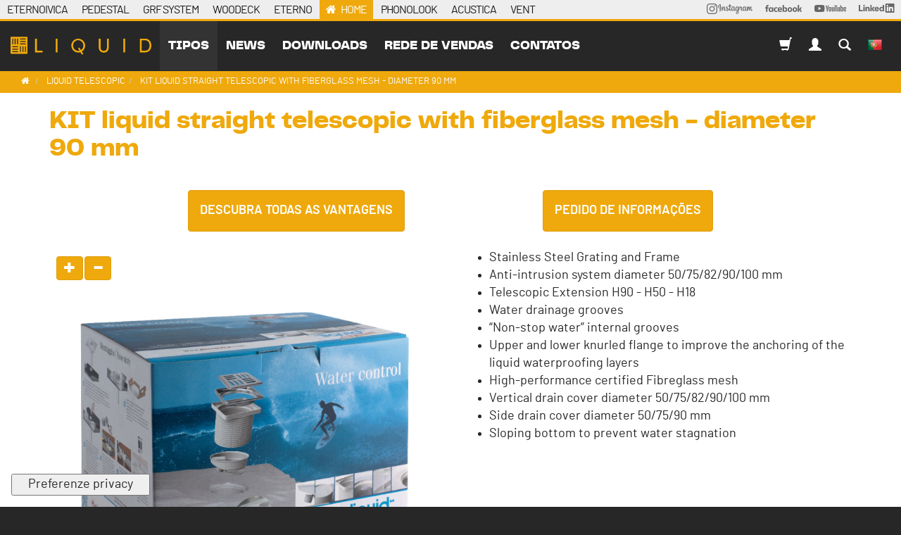

--- FILE ---
content_type: text/html; charset=utf-8
request_url: https://www.youtube-nocookie.com/embed/JzS6yAopFEw?controls=1&showinfo=0
body_size: 47597
content:
<!DOCTYPE html><html lang="en" dir="ltr" data-cast-api-enabled="true"><head><meta name="viewport" content="width=device-width, initial-scale=1"><script nonce="4vx8kzkKJSg3i0Zxkmv68w">if ('undefined' == typeof Symbol || 'undefined' == typeof Symbol.iterator) {delete Array.prototype.entries;}</script><style name="www-roboto" nonce="aL_LqtfYBMONoBIpwX2MdA">@font-face{font-family:'Roboto';font-style:normal;font-weight:400;font-stretch:100%;src:url(//fonts.gstatic.com/s/roboto/v48/KFO7CnqEu92Fr1ME7kSn66aGLdTylUAMa3GUBHMdazTgWw.woff2)format('woff2');unicode-range:U+0460-052F,U+1C80-1C8A,U+20B4,U+2DE0-2DFF,U+A640-A69F,U+FE2E-FE2F;}@font-face{font-family:'Roboto';font-style:normal;font-weight:400;font-stretch:100%;src:url(//fonts.gstatic.com/s/roboto/v48/KFO7CnqEu92Fr1ME7kSn66aGLdTylUAMa3iUBHMdazTgWw.woff2)format('woff2');unicode-range:U+0301,U+0400-045F,U+0490-0491,U+04B0-04B1,U+2116;}@font-face{font-family:'Roboto';font-style:normal;font-weight:400;font-stretch:100%;src:url(//fonts.gstatic.com/s/roboto/v48/KFO7CnqEu92Fr1ME7kSn66aGLdTylUAMa3CUBHMdazTgWw.woff2)format('woff2');unicode-range:U+1F00-1FFF;}@font-face{font-family:'Roboto';font-style:normal;font-weight:400;font-stretch:100%;src:url(//fonts.gstatic.com/s/roboto/v48/KFO7CnqEu92Fr1ME7kSn66aGLdTylUAMa3-UBHMdazTgWw.woff2)format('woff2');unicode-range:U+0370-0377,U+037A-037F,U+0384-038A,U+038C,U+038E-03A1,U+03A3-03FF;}@font-face{font-family:'Roboto';font-style:normal;font-weight:400;font-stretch:100%;src:url(//fonts.gstatic.com/s/roboto/v48/KFO7CnqEu92Fr1ME7kSn66aGLdTylUAMawCUBHMdazTgWw.woff2)format('woff2');unicode-range:U+0302-0303,U+0305,U+0307-0308,U+0310,U+0312,U+0315,U+031A,U+0326-0327,U+032C,U+032F-0330,U+0332-0333,U+0338,U+033A,U+0346,U+034D,U+0391-03A1,U+03A3-03A9,U+03B1-03C9,U+03D1,U+03D5-03D6,U+03F0-03F1,U+03F4-03F5,U+2016-2017,U+2034-2038,U+203C,U+2040,U+2043,U+2047,U+2050,U+2057,U+205F,U+2070-2071,U+2074-208E,U+2090-209C,U+20D0-20DC,U+20E1,U+20E5-20EF,U+2100-2112,U+2114-2115,U+2117-2121,U+2123-214F,U+2190,U+2192,U+2194-21AE,U+21B0-21E5,U+21F1-21F2,U+21F4-2211,U+2213-2214,U+2216-22FF,U+2308-230B,U+2310,U+2319,U+231C-2321,U+2336-237A,U+237C,U+2395,U+239B-23B7,U+23D0,U+23DC-23E1,U+2474-2475,U+25AF,U+25B3,U+25B7,U+25BD,U+25C1,U+25CA,U+25CC,U+25FB,U+266D-266F,U+27C0-27FF,U+2900-2AFF,U+2B0E-2B11,U+2B30-2B4C,U+2BFE,U+3030,U+FF5B,U+FF5D,U+1D400-1D7FF,U+1EE00-1EEFF;}@font-face{font-family:'Roboto';font-style:normal;font-weight:400;font-stretch:100%;src:url(//fonts.gstatic.com/s/roboto/v48/KFO7CnqEu92Fr1ME7kSn66aGLdTylUAMaxKUBHMdazTgWw.woff2)format('woff2');unicode-range:U+0001-000C,U+000E-001F,U+007F-009F,U+20DD-20E0,U+20E2-20E4,U+2150-218F,U+2190,U+2192,U+2194-2199,U+21AF,U+21E6-21F0,U+21F3,U+2218-2219,U+2299,U+22C4-22C6,U+2300-243F,U+2440-244A,U+2460-24FF,U+25A0-27BF,U+2800-28FF,U+2921-2922,U+2981,U+29BF,U+29EB,U+2B00-2BFF,U+4DC0-4DFF,U+FFF9-FFFB,U+10140-1018E,U+10190-1019C,U+101A0,U+101D0-101FD,U+102E0-102FB,U+10E60-10E7E,U+1D2C0-1D2D3,U+1D2E0-1D37F,U+1F000-1F0FF,U+1F100-1F1AD,U+1F1E6-1F1FF,U+1F30D-1F30F,U+1F315,U+1F31C,U+1F31E,U+1F320-1F32C,U+1F336,U+1F378,U+1F37D,U+1F382,U+1F393-1F39F,U+1F3A7-1F3A8,U+1F3AC-1F3AF,U+1F3C2,U+1F3C4-1F3C6,U+1F3CA-1F3CE,U+1F3D4-1F3E0,U+1F3ED,U+1F3F1-1F3F3,U+1F3F5-1F3F7,U+1F408,U+1F415,U+1F41F,U+1F426,U+1F43F,U+1F441-1F442,U+1F444,U+1F446-1F449,U+1F44C-1F44E,U+1F453,U+1F46A,U+1F47D,U+1F4A3,U+1F4B0,U+1F4B3,U+1F4B9,U+1F4BB,U+1F4BF,U+1F4C8-1F4CB,U+1F4D6,U+1F4DA,U+1F4DF,U+1F4E3-1F4E6,U+1F4EA-1F4ED,U+1F4F7,U+1F4F9-1F4FB,U+1F4FD-1F4FE,U+1F503,U+1F507-1F50B,U+1F50D,U+1F512-1F513,U+1F53E-1F54A,U+1F54F-1F5FA,U+1F610,U+1F650-1F67F,U+1F687,U+1F68D,U+1F691,U+1F694,U+1F698,U+1F6AD,U+1F6B2,U+1F6B9-1F6BA,U+1F6BC,U+1F6C6-1F6CF,U+1F6D3-1F6D7,U+1F6E0-1F6EA,U+1F6F0-1F6F3,U+1F6F7-1F6FC,U+1F700-1F7FF,U+1F800-1F80B,U+1F810-1F847,U+1F850-1F859,U+1F860-1F887,U+1F890-1F8AD,U+1F8B0-1F8BB,U+1F8C0-1F8C1,U+1F900-1F90B,U+1F93B,U+1F946,U+1F984,U+1F996,U+1F9E9,U+1FA00-1FA6F,U+1FA70-1FA7C,U+1FA80-1FA89,U+1FA8F-1FAC6,U+1FACE-1FADC,U+1FADF-1FAE9,U+1FAF0-1FAF8,U+1FB00-1FBFF;}@font-face{font-family:'Roboto';font-style:normal;font-weight:400;font-stretch:100%;src:url(//fonts.gstatic.com/s/roboto/v48/KFO7CnqEu92Fr1ME7kSn66aGLdTylUAMa3OUBHMdazTgWw.woff2)format('woff2');unicode-range:U+0102-0103,U+0110-0111,U+0128-0129,U+0168-0169,U+01A0-01A1,U+01AF-01B0,U+0300-0301,U+0303-0304,U+0308-0309,U+0323,U+0329,U+1EA0-1EF9,U+20AB;}@font-face{font-family:'Roboto';font-style:normal;font-weight:400;font-stretch:100%;src:url(//fonts.gstatic.com/s/roboto/v48/KFO7CnqEu92Fr1ME7kSn66aGLdTylUAMa3KUBHMdazTgWw.woff2)format('woff2');unicode-range:U+0100-02BA,U+02BD-02C5,U+02C7-02CC,U+02CE-02D7,U+02DD-02FF,U+0304,U+0308,U+0329,U+1D00-1DBF,U+1E00-1E9F,U+1EF2-1EFF,U+2020,U+20A0-20AB,U+20AD-20C0,U+2113,U+2C60-2C7F,U+A720-A7FF;}@font-face{font-family:'Roboto';font-style:normal;font-weight:400;font-stretch:100%;src:url(//fonts.gstatic.com/s/roboto/v48/KFO7CnqEu92Fr1ME7kSn66aGLdTylUAMa3yUBHMdazQ.woff2)format('woff2');unicode-range:U+0000-00FF,U+0131,U+0152-0153,U+02BB-02BC,U+02C6,U+02DA,U+02DC,U+0304,U+0308,U+0329,U+2000-206F,U+20AC,U+2122,U+2191,U+2193,U+2212,U+2215,U+FEFF,U+FFFD;}@font-face{font-family:'Roboto';font-style:normal;font-weight:500;font-stretch:100%;src:url(//fonts.gstatic.com/s/roboto/v48/KFO7CnqEu92Fr1ME7kSn66aGLdTylUAMa3GUBHMdazTgWw.woff2)format('woff2');unicode-range:U+0460-052F,U+1C80-1C8A,U+20B4,U+2DE0-2DFF,U+A640-A69F,U+FE2E-FE2F;}@font-face{font-family:'Roboto';font-style:normal;font-weight:500;font-stretch:100%;src:url(//fonts.gstatic.com/s/roboto/v48/KFO7CnqEu92Fr1ME7kSn66aGLdTylUAMa3iUBHMdazTgWw.woff2)format('woff2');unicode-range:U+0301,U+0400-045F,U+0490-0491,U+04B0-04B1,U+2116;}@font-face{font-family:'Roboto';font-style:normal;font-weight:500;font-stretch:100%;src:url(//fonts.gstatic.com/s/roboto/v48/KFO7CnqEu92Fr1ME7kSn66aGLdTylUAMa3CUBHMdazTgWw.woff2)format('woff2');unicode-range:U+1F00-1FFF;}@font-face{font-family:'Roboto';font-style:normal;font-weight:500;font-stretch:100%;src:url(//fonts.gstatic.com/s/roboto/v48/KFO7CnqEu92Fr1ME7kSn66aGLdTylUAMa3-UBHMdazTgWw.woff2)format('woff2');unicode-range:U+0370-0377,U+037A-037F,U+0384-038A,U+038C,U+038E-03A1,U+03A3-03FF;}@font-face{font-family:'Roboto';font-style:normal;font-weight:500;font-stretch:100%;src:url(//fonts.gstatic.com/s/roboto/v48/KFO7CnqEu92Fr1ME7kSn66aGLdTylUAMawCUBHMdazTgWw.woff2)format('woff2');unicode-range:U+0302-0303,U+0305,U+0307-0308,U+0310,U+0312,U+0315,U+031A,U+0326-0327,U+032C,U+032F-0330,U+0332-0333,U+0338,U+033A,U+0346,U+034D,U+0391-03A1,U+03A3-03A9,U+03B1-03C9,U+03D1,U+03D5-03D6,U+03F0-03F1,U+03F4-03F5,U+2016-2017,U+2034-2038,U+203C,U+2040,U+2043,U+2047,U+2050,U+2057,U+205F,U+2070-2071,U+2074-208E,U+2090-209C,U+20D0-20DC,U+20E1,U+20E5-20EF,U+2100-2112,U+2114-2115,U+2117-2121,U+2123-214F,U+2190,U+2192,U+2194-21AE,U+21B0-21E5,U+21F1-21F2,U+21F4-2211,U+2213-2214,U+2216-22FF,U+2308-230B,U+2310,U+2319,U+231C-2321,U+2336-237A,U+237C,U+2395,U+239B-23B7,U+23D0,U+23DC-23E1,U+2474-2475,U+25AF,U+25B3,U+25B7,U+25BD,U+25C1,U+25CA,U+25CC,U+25FB,U+266D-266F,U+27C0-27FF,U+2900-2AFF,U+2B0E-2B11,U+2B30-2B4C,U+2BFE,U+3030,U+FF5B,U+FF5D,U+1D400-1D7FF,U+1EE00-1EEFF;}@font-face{font-family:'Roboto';font-style:normal;font-weight:500;font-stretch:100%;src:url(//fonts.gstatic.com/s/roboto/v48/KFO7CnqEu92Fr1ME7kSn66aGLdTylUAMaxKUBHMdazTgWw.woff2)format('woff2');unicode-range:U+0001-000C,U+000E-001F,U+007F-009F,U+20DD-20E0,U+20E2-20E4,U+2150-218F,U+2190,U+2192,U+2194-2199,U+21AF,U+21E6-21F0,U+21F3,U+2218-2219,U+2299,U+22C4-22C6,U+2300-243F,U+2440-244A,U+2460-24FF,U+25A0-27BF,U+2800-28FF,U+2921-2922,U+2981,U+29BF,U+29EB,U+2B00-2BFF,U+4DC0-4DFF,U+FFF9-FFFB,U+10140-1018E,U+10190-1019C,U+101A0,U+101D0-101FD,U+102E0-102FB,U+10E60-10E7E,U+1D2C0-1D2D3,U+1D2E0-1D37F,U+1F000-1F0FF,U+1F100-1F1AD,U+1F1E6-1F1FF,U+1F30D-1F30F,U+1F315,U+1F31C,U+1F31E,U+1F320-1F32C,U+1F336,U+1F378,U+1F37D,U+1F382,U+1F393-1F39F,U+1F3A7-1F3A8,U+1F3AC-1F3AF,U+1F3C2,U+1F3C4-1F3C6,U+1F3CA-1F3CE,U+1F3D4-1F3E0,U+1F3ED,U+1F3F1-1F3F3,U+1F3F5-1F3F7,U+1F408,U+1F415,U+1F41F,U+1F426,U+1F43F,U+1F441-1F442,U+1F444,U+1F446-1F449,U+1F44C-1F44E,U+1F453,U+1F46A,U+1F47D,U+1F4A3,U+1F4B0,U+1F4B3,U+1F4B9,U+1F4BB,U+1F4BF,U+1F4C8-1F4CB,U+1F4D6,U+1F4DA,U+1F4DF,U+1F4E3-1F4E6,U+1F4EA-1F4ED,U+1F4F7,U+1F4F9-1F4FB,U+1F4FD-1F4FE,U+1F503,U+1F507-1F50B,U+1F50D,U+1F512-1F513,U+1F53E-1F54A,U+1F54F-1F5FA,U+1F610,U+1F650-1F67F,U+1F687,U+1F68D,U+1F691,U+1F694,U+1F698,U+1F6AD,U+1F6B2,U+1F6B9-1F6BA,U+1F6BC,U+1F6C6-1F6CF,U+1F6D3-1F6D7,U+1F6E0-1F6EA,U+1F6F0-1F6F3,U+1F6F7-1F6FC,U+1F700-1F7FF,U+1F800-1F80B,U+1F810-1F847,U+1F850-1F859,U+1F860-1F887,U+1F890-1F8AD,U+1F8B0-1F8BB,U+1F8C0-1F8C1,U+1F900-1F90B,U+1F93B,U+1F946,U+1F984,U+1F996,U+1F9E9,U+1FA00-1FA6F,U+1FA70-1FA7C,U+1FA80-1FA89,U+1FA8F-1FAC6,U+1FACE-1FADC,U+1FADF-1FAE9,U+1FAF0-1FAF8,U+1FB00-1FBFF;}@font-face{font-family:'Roboto';font-style:normal;font-weight:500;font-stretch:100%;src:url(//fonts.gstatic.com/s/roboto/v48/KFO7CnqEu92Fr1ME7kSn66aGLdTylUAMa3OUBHMdazTgWw.woff2)format('woff2');unicode-range:U+0102-0103,U+0110-0111,U+0128-0129,U+0168-0169,U+01A0-01A1,U+01AF-01B0,U+0300-0301,U+0303-0304,U+0308-0309,U+0323,U+0329,U+1EA0-1EF9,U+20AB;}@font-face{font-family:'Roboto';font-style:normal;font-weight:500;font-stretch:100%;src:url(//fonts.gstatic.com/s/roboto/v48/KFO7CnqEu92Fr1ME7kSn66aGLdTylUAMa3KUBHMdazTgWw.woff2)format('woff2');unicode-range:U+0100-02BA,U+02BD-02C5,U+02C7-02CC,U+02CE-02D7,U+02DD-02FF,U+0304,U+0308,U+0329,U+1D00-1DBF,U+1E00-1E9F,U+1EF2-1EFF,U+2020,U+20A0-20AB,U+20AD-20C0,U+2113,U+2C60-2C7F,U+A720-A7FF;}@font-face{font-family:'Roboto';font-style:normal;font-weight:500;font-stretch:100%;src:url(//fonts.gstatic.com/s/roboto/v48/KFO7CnqEu92Fr1ME7kSn66aGLdTylUAMa3yUBHMdazQ.woff2)format('woff2');unicode-range:U+0000-00FF,U+0131,U+0152-0153,U+02BB-02BC,U+02C6,U+02DA,U+02DC,U+0304,U+0308,U+0329,U+2000-206F,U+20AC,U+2122,U+2191,U+2193,U+2212,U+2215,U+FEFF,U+FFFD;}</style><script name="www-roboto" nonce="4vx8kzkKJSg3i0Zxkmv68w">if (document.fonts && document.fonts.load) {document.fonts.load("400 10pt Roboto", "E"); document.fonts.load("500 10pt Roboto", "E");}</script><link rel="stylesheet" href="/s/player/50cc0679/www-player.css" name="www-player" nonce="aL_LqtfYBMONoBIpwX2MdA"><style nonce="aL_LqtfYBMONoBIpwX2MdA">html {overflow: hidden;}body {font: 12px Roboto, Arial, sans-serif; background-color: #000; color: #fff; height: 100%; width: 100%; overflow: hidden; position: absolute; margin: 0; padding: 0;}#player {width: 100%; height: 100%;}h1 {text-align: center; color: #fff;}h3 {margin-top: 6px; margin-bottom: 3px;}.player-unavailable {position: absolute; top: 0; left: 0; right: 0; bottom: 0; padding: 25px; font-size: 13px; background: url(/img/meh7.png) 50% 65% no-repeat;}.player-unavailable .message {text-align: left; margin: 0 -5px 15px; padding: 0 5px 14px; border-bottom: 1px solid #888; font-size: 19px; font-weight: normal;}.player-unavailable a {color: #167ac6; text-decoration: none;}</style><script nonce="4vx8kzkKJSg3i0Zxkmv68w">var ytcsi={gt:function(n){n=(n||"")+"data_";return ytcsi[n]||(ytcsi[n]={tick:{},info:{},gel:{preLoggedGelInfos:[]}})},now:window.performance&&window.performance.timing&&window.performance.now&&window.performance.timing.navigationStart?function(){return window.performance.timing.navigationStart+window.performance.now()}:function(){return(new Date).getTime()},tick:function(l,t,n){var ticks=ytcsi.gt(n).tick;var v=t||ytcsi.now();if(ticks[l]){ticks["_"+l]=ticks["_"+l]||[ticks[l]];ticks["_"+l].push(v)}ticks[l]=
v},info:function(k,v,n){ytcsi.gt(n).info[k]=v},infoGel:function(p,n){ytcsi.gt(n).gel.preLoggedGelInfos.push(p)},setStart:function(t,n){ytcsi.tick("_start",t,n)}};
(function(w,d){function isGecko(){if(!w.navigator)return false;try{if(w.navigator.userAgentData&&w.navigator.userAgentData.brands&&w.navigator.userAgentData.brands.length){var brands=w.navigator.userAgentData.brands;var i=0;for(;i<brands.length;i++)if(brands[i]&&brands[i].brand==="Firefox")return true;return false}}catch(e){setTimeout(function(){throw e;})}if(!w.navigator.userAgent)return false;var ua=w.navigator.userAgent;return ua.indexOf("Gecko")>0&&ua.toLowerCase().indexOf("webkit")<0&&ua.indexOf("Edge")<
0&&ua.indexOf("Trident")<0&&ua.indexOf("MSIE")<0}ytcsi.setStart(w.performance?w.performance.timing.responseStart:null);var isPrerender=(d.visibilityState||d.webkitVisibilityState)=="prerender";var vName=!d.visibilityState&&d.webkitVisibilityState?"webkitvisibilitychange":"visibilitychange";if(isPrerender){var startTick=function(){ytcsi.setStart();d.removeEventListener(vName,startTick)};d.addEventListener(vName,startTick,false)}if(d.addEventListener)d.addEventListener(vName,function(){ytcsi.tick("vc")},
false);if(isGecko()){var isHidden=(d.visibilityState||d.webkitVisibilityState)=="hidden";if(isHidden)ytcsi.tick("vc")}var slt=function(el,t){setTimeout(function(){var n=ytcsi.now();el.loadTime=n;if(el.slt)el.slt()},t)};w.__ytRIL=function(el){if(!el.getAttribute("data-thumb"))if(w.requestAnimationFrame)w.requestAnimationFrame(function(){slt(el,0)});else slt(el,16)}})(window,document);
</script><script nonce="4vx8kzkKJSg3i0Zxkmv68w">var ytcfg={d:function(){return window.yt&&yt.config_||ytcfg.data_||(ytcfg.data_={})},get:function(k,o){return k in ytcfg.d()?ytcfg.d()[k]:o},set:function(){var a=arguments;if(a.length>1)ytcfg.d()[a[0]]=a[1];else{var k;for(k in a[0])ytcfg.d()[k]=a[0][k]}}};
ytcfg.set({"CLIENT_CANARY_STATE":"none","DEVICE":"cbr\u003dChrome\u0026cbrand\u003dapple\u0026cbrver\u003d131.0.0.0\u0026ceng\u003dWebKit\u0026cengver\u003d537.36\u0026cos\u003dMacintosh\u0026cosver\u003d10_15_7\u0026cplatform\u003dDESKTOP","EVENT_ID":"7DNFabyyC_L5u_kPzrbUyAY","EXPERIMENT_FLAGS":{"ab_det_apb_b":true,"ab_det_apm":true,"ab_det_el_h":true,"ab_det_em_inj":true,"ab_l_sig_st":true,"ab_l_sig_st_e":true,"ab_sa_ef":true,"action_companion_center_align_description":true,"align_three_dot_menu_with_title_description":true,"allow_skip_networkless":true,"always_send_and_write":true,"att_web_record_metrics":true,"attmusi":true,"c3_enable_button_impression_logging":true,"c3_watch_page_component":true,"cancel_pending_navs":true,"clean_up_manual_attribution_header":true,"config_age_report_killswitch":true,"cow_optimize_idom_compat":true,"csi_config_handling_infra":true,"csi_on_gel":true,"delhi_mweb_colorful_sd":true,"delhi_mweb_colorful_sd_v2":true,"deprecate_csi_has_info":true,"deprecate_pair_servlet_enabled":true,"desktop_sparkles_light_cta_button":true,"disable_cached_masthead_data":true,"disable_child_node_auto_formatted_strings":true,"disable_enf_isd":true,"disable_log_to_visitor_layer":true,"disable_pacf_logging_for_memory_limited_tv":true,"embeds_enable_eid_enforcement_for_marketing_pages":true,"embeds_enable_eid_enforcement_for_youtube":true,"embeds_enable_eid_log_for_marketing_pages":true,"embeds_enable_info_panel_dismissal":true,"embeds_enable_pfp_always_unbranded":true,"embeds_serve_es6_client":true,"embeds_web_nwl_disable_nocookie":true,"embeds_web_updated_shorts_definition_fix":true,"enable_active_view_display_ad_renderer_web_home":true,"enable_ad_disclosure_banner_a11y_fix":true,"enable_chips_shelf_view_model_fully_reactive":true,"enable_client_creator_goal_ticker_bar_revamp":true,"enable_client_only_wiz_direct_reactions":true,"enable_client_sli_logging":true,"enable_client_streamz_web":true,"enable_client_ve_spec":true,"enable_cloud_save_error_popup_after_retry":true,"enable_cookie_reissue_iframe":true,"enable_dai_sdf_h5_preroll":true,"enable_datasync_id_header_in_web_vss_pings":true,"enable_default_mono_cta_migration_web_client":true,"enable_dma_post_enforcement":true,"enable_docked_chat_messages":true,"enable_entity_store_from_dependency_injection":true,"enable_inline_muted_playback_on_web_search":true,"enable_inline_muted_playback_on_web_search_for_vdc":true,"enable_inline_muted_playback_on_web_search_for_vdcb":true,"enable_is_extended_monitoring":true,"enable_is_mini_app_page_active_bugfix":true,"enable_live_overlay_feed_in_live_chat":true,"enable_logging_first_user_action_after_game_ready":true,"enable_ltc_param_fetch_from_innertube":true,"enable_masthead_mweb_padding_fix":true,"enable_menu_renderer_button_in_mweb_hclr":true,"enable_mini_app_command_handler_mweb_fix":true,"enable_mini_app_iframe_loaded_logging":true,"enable_mini_guide_downloads_item":true,"enable_mixed_direction_formatted_strings":true,"enable_mweb_livestream_ui_update":true,"enable_mweb_new_caption_language_picker":true,"enable_names_handles_account_switcher":true,"enable_network_request_logging_on_game_events":true,"enable_new_paid_product_placement":true,"enable_obtaining_ppn_query_param":true,"enable_open_in_new_tab_icon_for_short_dr_for_desktop_search":true,"enable_open_yt_content":true,"enable_origin_query_parameter_bugfix":true,"enable_pause_ads_on_ytv_html5":true,"enable_payments_purchase_manager":true,"enable_pdp_icon_prefetch":true,"enable_pl_r_si_fa":true,"enable_place_pivot_url":true,"enable_playable_a11y_label_with_badge_text":true,"enable_pv_screen_modern_text":true,"enable_removing_navbar_title_on_hashtag_page_mweb":true,"enable_resetting_scroll_position_on_flow_change":true,"enable_rta_manager":true,"enable_sdf_companion_h5":true,"enable_sdf_dai_h5_midroll":true,"enable_sdf_h5_endemic_mid_post_roll":true,"enable_sdf_on_h5_unplugged_vod_midroll":true,"enable_sdf_shorts_player_bytes_h5":true,"enable_sdk_performance_network_logging":true,"enable_sending_unwrapped_game_audio_as_serialized_metadata":true,"enable_sfv_effect_pivot_url":true,"enable_shorts_new_carousel":true,"enable_skip_ad_guidance_prompt":true,"enable_skippable_ads_for_unplugged_ad_pod":true,"enable_smearing_expansion_dai":true,"enable_third_party_info":true,"enable_time_out_messages":true,"enable_timeline_view_modern_transcript_fe":true,"enable_video_display_compact_button_group_for_desktop_search":true,"enable_watch_next_pause_autoplay_lact":true,"enable_web_delhi_icons":true,"enable_web_home_top_landscape_image_layout_level_click":true,"enable_web_tiered_gel":true,"enable_window_constrained_buy_flow_dialog":true,"enable_wiz_queue_effect_and_on_init_initial_runs":true,"enable_ypc_spinners":true,"enable_yt_ata_iframe_authuser":true,"export_networkless_options":true,"export_player_version_to_ytconfig":true,"fill_single_video_with_notify_to_lasr":true,"fix_ad_miniplayer_controls_rendering":true,"fix_ads_tracking_for_swf_config_deprecation_mweb":true,"h5_companion_enable_adcpn_macro_substitution_for_click_pings":true,"h5_inplayer_enable_adcpn_macro_substitution_for_click_pings":true,"h5_reset_cache_and_filter_before_update_masthead":true,"hide_channel_creation_title_for_mweb":true,"high_ccv_client_side_caching_h5":true,"html5_log_trigger_events_with_debug_data":true,"html5_ssdai_enable_media_end_cue_range":true,"il_attach_cache_limit":true,"il_use_view_model_logging_context":true,"is_browser_support_for_webcam_streaming":true,"json_condensed_response":true,"kev_adb_pg":true,"kevlar_display_downloads_numbers":true,"kevlar_gel_error_routing":true,"kevlar_modern_downloads_extra_compact":true,"kevlar_modern_downloads_page":true,"kevlar_modern_downloads_skip_downloads_title":true,"kevlar_watch_cinematics":true,"live_chat_enable_controller_extraction":true,"live_chat_enable_rta_manager":true,"live_chat_increased_min_height":true,"log_click_with_layer_from_element_in_command_handler":true,"log_errors_through_nwl_on_retry":true,"mdx_enable_privacy_disclosure_ui":true,"mdx_load_cast_api_bootstrap_script":true,"medium_progress_bar_modification":true,"migrate_remaining_web_ad_badges_to_innertube":true,"mobile_account_menu_refresh":true,"mweb_a11y_enable_player_controls_invisible_toggle":true,"mweb_account_linking_noapp":true,"mweb_after_render_to_scheduler":true,"mweb_allow_modern_search_suggest_behavior":true,"mweb_animated_actions":true,"mweb_app_upsell_button_direct_to_app":true,"mweb_big_progress_bar":true,"mweb_c3_disable_carve_out":true,"mweb_c3_disable_carve_out_keep_external_links":true,"mweb_c3_enable_adaptive_signals":true,"mweb_c3_endscreen":true,"mweb_c3_endscreen_v2":true,"mweb_c3_library_page_enable_recent_shelf":true,"mweb_c3_remove_web_navigation_endpoint_data":true,"mweb_c3_use_canonical_from_player_response":true,"mweb_cinematic_watch":true,"mweb_command_handler":true,"mweb_delay_watch_initial_data":true,"mweb_disable_searchbar_scroll":true,"mweb_enable_fine_scrubbing_for_recs":true,"mweb_enable_keto_batch_player_fullscreen":true,"mweb_enable_keto_batch_player_progress_bar":true,"mweb_enable_keto_batch_player_tooltips":true,"mweb_enable_lockup_view_model_for_ucp":true,"mweb_enable_more_drawer":true,"mweb_enable_optional_fullscreen_landscape_locking":true,"mweb_enable_overlay_touch_manager":true,"mweb_enable_premium_carve_out_fix":true,"mweb_enable_refresh_detection":true,"mweb_enable_search_imp":true,"mweb_enable_sequence_signal":true,"mweb_enable_shorts_pivot_button":true,"mweb_enable_shorts_video_preload":true,"mweb_enable_skippables_on_jio_phone":true,"mweb_enable_storyboards":true,"mweb_enable_varispeed_controller":true,"mweb_enable_video_preview_focus_rerouting":true,"mweb_enable_warm_channel_requests":true,"mweb_enable_watch_feed_infinite_scroll":true,"mweb_enable_wrapped_unplugged_pause_membership_dialog_renderer":true,"mweb_filter_video_format_in_webfe":true,"mweb_fix_livestream_seeking":true,"mweb_fix_monitor_visibility_after_render":true,"mweb_fix_section_list_continuation_item_renderers":true,"mweb_force_ios_fallback_to_native_control":true,"mweb_fp_auto_fullscreen":true,"mweb_fullscreen_controls":true,"mweb_fullscreen_controls_action_buttons":true,"mweb_fullscreen_watch_system":true,"mweb_home_reactive_shorts":true,"mweb_innertube_search_command":true,"mweb_lang_in_html":true,"mweb_like_button_synced_with_entities":true,"mweb_logo_use_home_page_ve":true,"mweb_module_decoration":true,"mweb_native_control_in_faux_fullscreen_shared":true,"mweb_panel_container_inert":true,"mweb_player_control_on_hover":true,"mweb_player_delhi_dtts":true,"mweb_player_settings_use_bottom_sheet":true,"mweb_player_show_previous_next_buttons_in_playlist":true,"mweb_player_skip_no_op_state_changes":true,"mweb_player_user_select_none":true,"mweb_playlist_engagement_panel":true,"mweb_progress_bar_seek_on_mouse_click":true,"mweb_pull_2_full":true,"mweb_pull_2_full_enable_touch_handlers":true,"mweb_schedule_warm_watch_response":true,"mweb_searchbox_legacy_navigation":true,"mweb_see_fewer_shorts":true,"mweb_sheets_ui_refresh":true,"mweb_shorts_comments_panel_id_change":true,"mweb_shorts_early_continuation":true,"mweb_show_ios_smart_banner":true,"mweb_use_server_url_on_startup":true,"mweb_watch_captions_enable_auto_translate":true,"mweb_watch_captions_set_default_size":true,"mweb_watch_stop_scheduler_on_player_response":true,"mweb_watchfeed_big_thumbnails":true,"mweb_yt_searchbox":true,"networkless_logging":true,"no_client_ve_attach_unless_shown":true,"nwl_send_from_memory_when_online":true,"pageid_as_header_web":true,"playback_settings_use_switch_menu":true,"player_controls_autonav_fix":true,"player_controls_skip_double_signal_update":true,"polymer_bad_build_labels":true,"polymer_verifiy_app_state":true,"qoe_send_and_write":true,"remove_masthead_channel_banner_on_refresh":true,"remove_slot_id_exited_trigger_for_dai_in_player_slot_expire":true,"replace_client_url_parsing_with_server_signal":true,"service_worker_enabled":true,"service_worker_push_enabled":true,"service_worker_push_home_page_prompt":true,"service_worker_push_watch_page_prompt":true,"shell_load_gcf":true,"shorten_initial_gel_batch_timeout":true,"should_use_yt_voice_endpoint_in_kaios":true,"skip_invalid_ytcsi_ticks":true,"skip_setting_info_in_csi_data_object":true,"smarter_ve_dedupping":true,"speedmaster_no_seek":true,"start_client_gcf_mweb":true,"stop_handling_click_for_non_rendering_overlay_layout":true,"suppress_error_204_logging":true,"synced_panel_scrolling_controller":true,"use_event_time_ms_header":true,"use_fifo_for_networkless":true,"use_player_abuse_bg_library":true,"use_request_time_ms_header":true,"use_session_based_sampling":true,"use_thumbnail_overlay_time_status_renderer_for_live_badge":true,"use_ts_visibilitylogger":true,"vss_final_ping_send_and_write":true,"vss_playback_use_send_and_write":true,"web_adaptive_repeat_ase":true,"web_always_load_chat_support":true,"web_animated_like":true,"web_api_url":true,"web_autonav_allow_off_by_default":true,"web_button_vm_refactor_disabled":true,"web_c3_log_app_init_finish":true,"web_csi_action_sampling_enabled":true,"web_dedupe_ve_grafting":true,"web_disable_backdrop_filter":true,"web_enable_ab_rsp_cl":true,"web_enable_course_icon_update":true,"web_enable_error_204":true,"web_enable_horizontal_video_attributes_section":true,"web_enable_like_button_click_debouncing":true,"web_fix_segmented_like_dislike_undefined":true,"web_gcf_hashes_innertube":true,"web_gel_timeout_cap":true,"web_metadata_carousel_elref_bugfix":true,"web_parent_target_for_sheets":true,"web_persist_server_autonav_state_on_client":true,"web_playback_associated_log_ctt":true,"web_playback_associated_ve":true,"web_prefetch_preload_video":true,"web_progress_bar_draggable":true,"web_resizable_advertiser_banner_on_masthead_safari_fix":true,"web_scheduler_auto_init":true,"web_shorts_just_watched_on_channel_and_pivot_study":true,"web_shorts_just_watched_overlay":true,"web_shorts_pivot_button_view_model_reactive":true,"web_update_panel_visibility_logging_fix":true,"web_video_attribute_view_model_a11y_fix":true,"web_watch_controls_state_signals":true,"web_wiz_attributed_string":true,"web_yt_config_context":true,"webfe_mweb_watch_microdata":true,"webfe_watch_shorts_canonical_url_fix":true,"webpo_exit_on_net_err":true,"wiz_diff_overwritable":true,"wiz_memoize_stamper_items":true,"woffle_used_state_report":true,"wpo_gel_strz":true,"ytcp_paper_tooltip_use_scoped_owner_root":true,"ytidb_clear_embedded_player":true,"H5_async_logging_delay_ms":30000.0,"attention_logging_scroll_throttle":500.0,"autoplay_pause_by_lact_sampling_fraction":0.0,"cinematic_watch_effect_opacity":0.4,"log_window_onerror_fraction":0.1,"speedmaster_playback_rate":2.0,"tv_pacf_logging_sample_rate":0.01,"web_attention_logging_scroll_throttle":500.0,"web_load_prediction_threshold":0.1,"web_navigation_prediction_threshold":0.1,"web_pbj_log_warning_rate":0.0,"web_system_health_fraction":0.01,"ytidb_transaction_ended_event_rate_limit":0.02,"active_time_update_interval_ms":10000,"att_init_delay":500,"autoplay_pause_by_lact_sec":0,"botguard_async_snapshot_timeout_ms":3000,"check_navigator_accuracy_timeout_ms":0,"cinematic_watch_css_filter_blur_strength":40,"cinematic_watch_fade_out_duration":500,"close_webview_delay_ms":100,"cloud_save_game_data_rate_limit_ms":3000,"compression_disable_point":10,"custom_active_view_tos_timeout_ms":3600000,"embeds_widget_poll_interval_ms":0,"gel_min_batch_size":3,"gel_queue_timeout_max_ms":60000,"get_async_timeout_ms":60000,"hide_cta_for_home_web_video_ads_animate_in_time":2,"html5_byterate_soft_cap":0,"initial_gel_batch_timeout":2000,"max_body_size_to_compress":500000,"max_prefetch_window_sec_for_livestream_optimization":10,"min_prefetch_offset_sec_for_livestream_optimization":20,"mini_app_container_iframe_src_update_delay_ms":0,"multiple_preview_news_duration_time":11000,"mweb_c3_toast_duration_ms":5000,"mweb_deep_link_fallback_timeout_ms":10000,"mweb_delay_response_received_actions":100,"mweb_fp_dpad_rate_limit_ms":0,"mweb_fp_dpad_watch_title_clamp_lines":0,"mweb_history_manager_cache_size":100,"mweb_ios_fullscreen_playback_transition_delay_ms":500,"mweb_ios_fullscreen_system_pause_epilson_ms":0,"mweb_override_response_store_expiration_ms":0,"mweb_shorts_early_continuation_trigger_threshold":4,"mweb_w2w_max_age_seconds":0,"mweb_watch_captions_default_size":2,"neon_dark_launch_gradient_count":0,"network_polling_interval":30000,"play_click_interval_ms":30000,"play_ping_interval_ms":10000,"prefetch_comments_ms_after_video":0,"send_config_hash_timer":0,"service_worker_push_logged_out_prompt_watches":-1,"service_worker_push_prompt_cap":-1,"service_worker_push_prompt_delay_microseconds":3888000000000,"show_mini_app_ad_frequency_cap_ms":300000,"slow_compressions_before_abandon_count":4,"speedmaster_cancellation_movement_dp":10,"speedmaster_touch_activation_ms":500,"web_attention_logging_throttle":500,"web_foreground_heartbeat_interval_ms":28000,"web_gel_debounce_ms":10000,"web_logging_max_batch":100,"web_max_tracing_events":50,"web_tracing_session_replay":0,"wil_icon_max_concurrent_fetches":9999,"ytidb_remake_db_retries":3,"ytidb_reopen_db_retries":3,"WebClientReleaseProcessCritical__youtube_embeds_client_version_override":"","WebClientReleaseProcessCritical__youtube_embeds_web_client_version_override":"","WebClientReleaseProcessCritical__youtube_mweb_client_version_override":"","debug_forced_internalcountrycode":"","embeds_web_synth_ch_headers_banned_urls_regex":"","enable_web_media_service":"DISABLED","il_payload_scraping":"","live_chat_unicode_emoji_json_url":"https://www.gstatic.com/youtube/img/emojis/emojis-svg-9.json","mweb_deep_link_feature_tag_suffix":"11268432","mweb_enable_shorts_innertube_player_prefetch_trigger":"NONE","mweb_fp_dpad":"home,search,browse,channel,create_channel,experiments,settings,trending,oops,404,paid_memberships,sponsorship,premium,shorts","mweb_fp_dpad_linear_navigation":"","mweb_fp_dpad_linear_navigation_visitor":"","mweb_fp_dpad_visitor":"","mweb_preload_video_by_player_vars":"","mweb_sign_in_button_style":"STYLE_SUGGESTIVE_AVATAR","place_pivot_triggering_container_alternate":"","place_pivot_triggering_counterfactual_container_alternate":"","search_ui_mweb_searchbar_restyle":"DEFAULT","service_worker_push_force_notification_prompt_tag":"1","service_worker_scope":"/","suggest_exp_str":"","web_client_version_override":"","kevlar_command_handler_command_banlist":[],"mini_app_ids_without_game_ready":["UgkxHHtsak1SC8mRGHMZewc4HzeAY3yhPPmJ","Ugkx7OgzFqE6z_5Mtf4YsotGfQNII1DF_RBm"],"web_op_signal_type_banlist":[],"web_tracing_enabled_spans":["event","command"]},"GAPI_HINT_PARAMS":"m;/_/scs/abc-static/_/js/k\u003dgapi.gapi.en.xIIXllDMgoQ.O/d\u003d1/rs\u003dAHpOoo_cueiiNxpxjZ_7F-kc6luptDmX0A/m\u003d__features__","GAPI_HOST":"https://apis.google.com","GAPI_LOCALE":"en_US","GL":"US","HL":"en","HTML_DIR":"ltr","HTML_LANG":"en","INNERTUBE_API_KEY":"AIzaSyAO_FJ2SlqU8Q4STEHLGCilw_Y9_11qcW8","INNERTUBE_API_VERSION":"v1","INNERTUBE_CLIENT_NAME":"WEB_EMBEDDED_PLAYER","INNERTUBE_CLIENT_VERSION":"1.20251215.08.00","INNERTUBE_CONTEXT":{"client":{"hl":"en","gl":"US","remoteHost":"18.225.98.196","deviceMake":"Apple","deviceModel":"","visitorData":"Cgs3QUJ3T3J2WGREUSjs55TKBjIKCgJVUxIEGgAgLA%3D%3D","userAgent":"Mozilla/5.0 (Macintosh; Intel Mac OS X 10_15_7) AppleWebKit/537.36 (KHTML, like Gecko) Chrome/131.0.0.0 Safari/537.36; ClaudeBot/1.0; +claudebot@anthropic.com),gzip(gfe)","clientName":"WEB_EMBEDDED_PLAYER","clientVersion":"1.20251215.08.00","osName":"Macintosh","osVersion":"10_15_7","originalUrl":"https://www.youtube-nocookie.com/embed/JzS6yAopFEw?controls\u003d1\u0026showinfo\u003d0","platform":"DESKTOP","clientFormFactor":"UNKNOWN_FORM_FACTOR","configInfo":{"appInstallData":"[base64]%3D%3D"},"browserName":"Chrome","browserVersion":"131.0.0.0","acceptHeader":"text/html,application/xhtml+xml,application/xml;q\u003d0.9,image/webp,image/apng,*/*;q\u003d0.8,application/signed-exchange;v\u003db3;q\u003d0.9","deviceExperimentId":"ChxOelU0TlRVeU5qSXpOakl5TnpRMU5EWTJOZz09EOznlMoGGOznlMoG","rolloutToken":"COmB1sH4pfX7UBDF-Zqcw8mRAxjF-Zqcw8mRAw%3D%3D"},"user":{"lockedSafetyMode":false},"request":{"useSsl":true},"clickTracking":{"clickTrackingParams":"IhMIvNianMPJkQMV8vwuCR1OGxVp"},"thirdParty":{"embeddedPlayerContext":{"embeddedPlayerEncryptedContext":"[base64]","ancestorOriginsSupported":false}}},"INNERTUBE_CONTEXT_CLIENT_NAME":56,"INNERTUBE_CONTEXT_CLIENT_VERSION":"1.20251215.08.00","INNERTUBE_CONTEXT_GL":"US","INNERTUBE_CONTEXT_HL":"en","LATEST_ECATCHER_SERVICE_TRACKING_PARAMS":{"client.name":"WEB_EMBEDDED_PLAYER","client.jsfeat":"2021"},"LOGGED_IN":false,"PAGE_BUILD_LABEL":"youtube.embeds.web_20251215_08_RC00","PAGE_CL":844907955,"SERVER_NAME":"WebFE","VISITOR_DATA":"Cgs3QUJ3T3J2WGREUSjs55TKBjIKCgJVUxIEGgAgLA%3D%3D","WEB_PLAYER_CONTEXT_CONFIGS":{"WEB_PLAYER_CONTEXT_CONFIG_ID_EMBEDDED_PLAYER":{"rootElementId":"movie_player","jsUrl":"/s/player/50cc0679/player_ias.vflset/en_US/base.js","cssUrl":"/s/player/50cc0679/www-player.css","contextId":"WEB_PLAYER_CONTEXT_CONFIG_ID_EMBEDDED_PLAYER","eventLabel":"embedded","contentRegion":"US","hl":"en_US","hostLanguage":"en","innertubeApiKey":"AIzaSyAO_FJ2SlqU8Q4STEHLGCilw_Y9_11qcW8","innertubeApiVersion":"v1","innertubeContextClientVersion":"1.20251215.08.00","controlsType":1,"device":{"brand":"apple","model":"","browser":"Chrome","browserVersion":"131.0.0.0","os":"Macintosh","osVersion":"10_15_7","platform":"DESKTOP","interfaceName":"WEB_EMBEDDED_PLAYER","interfaceVersion":"1.20251215.08.00"},"serializedExperimentIds":"24004644,51010235,51063643,51098299,51204329,51222973,51340662,51349914,51353393,51366423,51389629,51404808,51404810,51425030,51458177,51484222,51489568,51490331,51500051,51505436,51530495,51534669,51539830,51560386,51565115,51566373,51574295,51578632,51583568,51583821,51585555,51586118,51597173,51605258,51605395,51611457,51615068,51620803,51620867,51621065,51622845,51627981,51632249,51632559,51632968,51637029,51638270,51638932,51639092,51641201,51647792,51648336,51653718,51656217,51662081,51662156,51666850,51668381,51671791,51672162,51676994,51677705,51681662,51683502,51684302,51684307,51686182,51688713,51690273,51691589,51692010,51692023,51692765,51692848,51693511,51696107,51696619,51697032,51698341,51700777,51700829,51701009,51704528,51704637,51705183,51705185,51711227,51711298,51712686,51713133,51713237,51714463,51715039,51717189,51717474,51718068","serializedExperimentFlags":"H5_async_logging_delay_ms\u003d30000.0\u0026PlayerWeb__h5_enable_advisory_rating_restrictions\u003dtrue\u0026a11y_h5_associate_survey_question\u003dtrue\u0026ab_det_apb_b\u003dtrue\u0026ab_det_apm\u003dtrue\u0026ab_det_el_h\u003dtrue\u0026ab_det_em_inj\u003dtrue\u0026ab_l_sig_st\u003dtrue\u0026ab_l_sig_st_e\u003dtrue\u0026ab_sa_ef\u003dtrue\u0026action_companion_center_align_description\u003dtrue\u0026ad_pod_disable_companion_persist_ads_quality\u003dtrue\u0026add_stmp_logs_for_voice_boost\u003dtrue\u0026align_three_dot_menu_with_title_description\u003dtrue\u0026allow_drm_override\u003dtrue\u0026allow_live_autoplay\u003dtrue\u0026allow_poltergust_autoplay\u003dtrue\u0026allow_skip_networkless\u003dtrue\u0026allow_vp9_1080p_mq_enc\u003dtrue\u0026always_cache_redirect_endpoint\u003dtrue\u0026always_send_and_write\u003dtrue\u0026annotation_module_vast_cards_load_logging_fraction\u003d0.0\u0026assign_drm_family_by_format\u003dtrue\u0026att_web_record_metrics\u003dtrue\u0026attention_logging_scroll_throttle\u003d500.0\u0026attmusi\u003dtrue\u0026autoplay_time\u003d10000\u0026autoplay_time_for_fullscreen\u003d-1\u0026autoplay_time_for_music_content\u003d-1\u0026bg_vm_reinit_threshold\u003d7200000\u0026blocked_packages_for_sps\u003d[]\u0026botguard_async_snapshot_timeout_ms\u003d3000\u0026captions_url_add_ei\u003dtrue\u0026check_navigator_accuracy_timeout_ms\u003d0\u0026clean_up_manual_attribution_header\u003dtrue\u0026compression_disable_point\u003d10\u0026cow_optimize_idom_compat\u003dtrue\u0026csi_config_handling_infra\u003dtrue\u0026csi_on_gel\u003dtrue\u0026custom_active_view_tos_timeout_ms\u003d3600000\u0026dash_manifest_version\u003d5\u0026debug_bandaid_hostname\u003d\u0026debug_bandaid_port\u003d0\u0026debug_sherlog_username\u003d\u0026delhi_modern_player_default_thumbnail_percentage\u003d0.0\u0026delhi_modern_player_faster_autohide_delay_ms\u003d2000\u0026delhi_modern_player_pause_thumbnail_percentage\u003d0.6\u0026delhi_modern_web_player_blending_mode\u003d\u0026delhi_modern_web_player_responsive_compact_controls_threshold\u003d1500\u0026deprecate_22\u003dtrue\u0026deprecate_csi_has_info\u003dtrue\u0026deprecate_delay_ping\u003dtrue\u0026deprecate_pair_servlet_enabled\u003dtrue\u0026desktop_sparkles_light_cta_button\u003dtrue\u0026disable_av1_setting\u003dtrue\u0026disable_branding_context\u003dtrue\u0026disable_cached_masthead_data\u003dtrue\u0026disable_channel_id_check_for_suspended_channels\u003dtrue\u0026disable_child_node_auto_formatted_strings\u003dtrue\u0026disable_enf_isd\u003dtrue\u0026disable_lifa_for_supex_users\u003dtrue\u0026disable_log_to_visitor_layer\u003dtrue\u0026disable_mdx_connection_in_mdx_module_for_music_web\u003dtrue\u0026disable_pacf_logging_for_memory_limited_tv\u003dtrue\u0026disable_reduced_fullscreen_autoplay_countdown_for_minors\u003dtrue\u0026disable_reel_item_watch_format_filtering\u003dtrue\u0026disable_threegpp_progressive_formats\u003dtrue\u0026disable_touch_events_on_skip_button\u003dtrue\u0026edge_encryption_fill_primary_key_version\u003dtrue\u0026embeds_enable_info_panel_dismissal\u003dtrue\u0026embeds_enable_move_set_center_crop_to_public\u003dtrue\u0026embeds_enable_per_video_embed_config\u003dtrue\u0026embeds_enable_pfp_always_unbranded\u003dtrue\u0026embeds_web_lite_mode\u003d1\u0026embeds_web_nwl_disable_nocookie\u003dtrue\u0026embeds_web_synth_ch_headers_banned_urls_regex\u003d\u0026enable_active_view_display_ad_renderer_web_home\u003dtrue\u0026enable_active_view_lr_shorts_video\u003dtrue\u0026enable_active_view_web_shorts_video\u003dtrue\u0026enable_ad_cpn_macro_substitution_for_click_pings\u003dtrue\u0026enable_ad_disclosure_banner_a11y_fix\u003dtrue\u0026enable_app_promo_endcap_eml_on_tablet\u003dtrue\u0026enable_batched_cross_device_pings_in_gel_fanout\u003dtrue\u0026enable_cast_for_web_unplugged\u003dtrue\u0026enable_cast_on_music_web\u003dtrue\u0026enable_cipher_for_manifest_urls\u003dtrue\u0026enable_cleanup_masthead_autoplay_hack_fix\u003dtrue\u0026enable_client_creator_goal_ticker_bar_revamp\u003dtrue\u0026enable_client_only_wiz_direct_reactions\u003dtrue\u0026enable_client_page_id_header_for_first_party_pings\u003dtrue\u0026enable_client_sli_logging\u003dtrue\u0026enable_client_ve_spec\u003dtrue\u0026enable_cookie_reissue_iframe\u003dtrue\u0026enable_cta_banner_on_unplugged_lr\u003dtrue\u0026enable_custom_playhead_parsing\u003dtrue\u0026enable_dai_sdf_h5_preroll\u003dtrue\u0026enable_datasync_id_header_in_web_vss_pings\u003dtrue\u0026enable_default_mono_cta_migration_web_client\u003dtrue\u0026enable_dsa_ad_badge_for_action_endcap_on_android\u003dtrue\u0026enable_dsa_ad_badge_for_action_endcap_on_ios\u003dtrue\u0026enable_entity_store_from_dependency_injection\u003dtrue\u0026enable_error_corrections_infocard_web_client\u003dtrue\u0026enable_error_corrections_infocards_icon_web\u003dtrue\u0026enable_eviction_protection_for_bulleit\u003dtrue\u0026enable_inline_muted_playback_on_web_search\u003dtrue\u0026enable_inline_muted_playback_on_web_search_for_vdc\u003dtrue\u0026enable_inline_muted_playback_on_web_search_for_vdcb\u003dtrue\u0026enable_is_extended_monitoring\u003dtrue\u0026enable_kabuki_comments_on_shorts\u003ddisabled\u0026enable_live_overlay_feed_in_live_chat\u003dtrue\u0026enable_ltc_param_fetch_from_innertube\u003dtrue\u0026enable_mixed_direction_formatted_strings\u003dtrue\u0026enable_modern_skip_button_on_web\u003dtrue\u0026enable_mweb_livestream_ui_update\u003dtrue\u0026enable_new_paid_product_placement\u003dtrue\u0026enable_open_in_new_tab_icon_for_short_dr_for_desktop_search\u003dtrue\u0026enable_out_of_stock_text_all_surfaces\u003dtrue\u0026enable_paid_content_overlay_bugfix\u003dtrue\u0026enable_pause_ads_on_ytv_html5\u003dtrue\u0026enable_pl_r_si_fa\u003dtrue\u0026enable_policy_based_hqa_filter_in_watch_server\u003dtrue\u0026enable_progres_commands_lr_feeds\u003dtrue\u0026enable_publishing_region_param_in_sus\u003dtrue\u0026enable_pv_screen_modern_text\u003dtrue\u0026enable_rpr_token_on_ltl_lookup\u003dtrue\u0026enable_sdf_companion_h5\u003dtrue\u0026enable_sdf_dai_h5_midroll\u003dtrue\u0026enable_sdf_h5_endemic_mid_post_roll\u003dtrue\u0026enable_sdf_on_h5_unplugged_vod_midroll\u003dtrue\u0026enable_sdf_shorts_player_bytes_h5\u003dtrue\u0026enable_server_driven_abr\u003dtrue\u0026enable_server_driven_abr_for_backgroundable\u003dtrue\u0026enable_server_driven_abr_url_generation\u003dtrue\u0026enable_server_driven_readahead\u003dtrue\u0026enable_skip_ad_guidance_prompt\u003dtrue\u0026enable_skip_to_next_messaging\u003dtrue\u0026enable_skippable_ads_for_unplugged_ad_pod\u003dtrue\u0026enable_smart_skip_player_controls_shown_on_web\u003dtrue\u0026enable_smart_skip_player_controls_shown_on_web_increased_triggering_sensitivity\u003dtrue\u0026enable_smart_skip_speedmaster_on_web\u003dtrue\u0026enable_smearing_expansion_dai\u003dtrue\u0026enable_split_screen_ad_baseline_experience_endemic_live_h5\u003dtrue\u0026enable_third_party_info\u003dtrue\u0026enable_to_call_playready_backend_directly\u003dtrue\u0026enable_unified_action_endcap_on_web\u003dtrue\u0026enable_video_display_compact_button_group_for_desktop_search\u003dtrue\u0026enable_voice_boost_feature\u003dtrue\u0026enable_vp9_appletv5_on_server\u003dtrue\u0026enable_watch_server_rejected_formats_logging\u003dtrue\u0026enable_web_delhi_icons\u003dtrue\u0026enable_web_home_top_landscape_image_layout_level_click\u003dtrue\u0026enable_web_media_session_metadata_fix\u003dtrue\u0026enable_web_premium_varispeed_upsell\u003dtrue\u0026enable_web_tiered_gel\u003dtrue\u0026enable_wiz_queue_effect_and_on_init_initial_runs\u003dtrue\u0026enable_yt_ata_iframe_authuser\u003dtrue\u0026enable_ytv_csdai_vp9\u003dtrue\u0026export_networkless_options\u003dtrue\u0026export_player_version_to_ytconfig\u003dtrue\u0026fill_live_request_config_in_ustreamer_config\u003dtrue\u0026fill_single_video_with_notify_to_lasr\u003dtrue\u0026filter_vb_without_non_vb_equivalents\u003dtrue\u0026filter_vp9_for_live_dai\u003dtrue\u0026fix_ad_miniplayer_controls_rendering\u003dtrue\u0026fix_ads_tracking_for_swf_config_deprecation_mweb\u003dtrue\u0026fix_h5_toggle_button_a11y\u003dtrue\u0026fix_survey_color_contrast_on_destop\u003dtrue\u0026fix_toggle_button_role_for_ad_components\u003dtrue\u0026fix_web_instream_survey_question_aria_label\u003dtrue\u0026fresca_polling_delay_override\u003d0\u0026gab_return_sabr_ssdai_config\u003dtrue\u0026gel_min_batch_size\u003d3\u0026gel_queue_timeout_max_ms\u003d60000\u0026gvi_channel_client_screen\u003dtrue\u0026h5_companion_enable_adcpn_macro_substitution_for_click_pings\u003dtrue\u0026h5_enable_ad_mbs\u003dtrue\u0026h5_inplayer_enable_adcpn_macro_substitution_for_click_pings\u003dtrue\u0026h5_reset_cache_and_filter_before_update_masthead\u003dtrue\u0026heatseeker_decoration_threshold\u003d0.0\u0026hfr_dropped_framerate_fallback_threshold\u003d0\u0026hide_cta_for_home_web_video_ads_animate_in_time\u003d2\u0026high_ccv_client_side_caching_h5\u003dtrue\u0026hls_use_new_codecs_string_api\u003dtrue\u0026html5_ad_timeout_ms\u003d0\u0026html5_adaptation_step_count\u003d0\u0026html5_ads_preroll_lock_timeout_delay_ms\u003d15000\u0026html5_allow_multiview_tile_preload\u003dtrue\u0026html5_allow_preloading_with_idle_only_network_for_sabr\u003dtrue\u0026html5_allow_video_keyframe_without_audio\u003dtrue\u0026html5_apply_constraints_in_client_for_sabr\u003dtrue\u0026html5_apply_min_failures\u003dtrue\u0026html5_apply_start_time_within_ads_for_ssdai_transitions\u003dtrue\u0026html5_atr_disable_force_fallback\u003dtrue\u0026html5_att_playback_timeout_ms\u003d30000\u0026html5_attach_num_random_bytes_to_bandaid\u003d0\u0026html5_attach_po_token_to_bandaid\u003dtrue\u0026html5_autonav_cap_idle_secs\u003d0\u0026html5_autonav_quality_cap\u003d720\u0026html5_autoplay_default_quality_cap\u003d0\u0026html5_auxiliary_estimate_weight\u003d0.0\u0026html5_av1_ordinal_cap\u003d0\u0026html5_bandaid_attach_content_po_token\u003dtrue\u0026html5_block_pip_safari_delay\u003d0\u0026html5_bypass_contention_secs\u003d0.0\u0026html5_byterate_soft_cap\u003d0\u0026html5_check_for_idle_network_interval_ms\u003d1000\u0026html5_chipset_soft_cap\u003d8192\u0026html5_clamp_invalid_seek_to_min_seekable_time\u003dtrue\u0026html5_consume_all_buffered_bytes_one_poll\u003dtrue\u0026html5_continuous_goodput_probe_interval_ms\u003d0\u0026html5_d6de4_cloud_project_number\u003d868618676952\u0026html5_d6de4_defer_timeout_ms\u003d0\u0026html5_debug_data_log_probability\u003d0.0\u0026html5_decode_to_texture_cap\u003dtrue\u0026html5_default_ad_gain\u003d0.5\u0026html5_default_av1_threshold\u003d0\u0026html5_default_quality_cap\u003d0\u0026html5_defer_fetch_att_ms\u003d0\u0026html5_delayed_retry_count\u003d1\u0026html5_delayed_retry_delay_ms\u003d5000\u0026html5_deprecate_adservice\u003dtrue\u0026html5_deprecate_manifestful_fallback\u003dtrue\u0026html5_deprecate_video_tag_pool\u003dtrue\u0026html5_desktop_vr180_allow_panning\u003dtrue\u0026html5_df_downgrade_thresh\u003d0.6\u0026html5_disable_client_autonav_cap_for_onesie\u003dtrue\u0026html5_disable_loop_range_for_shorts_ads\u003dtrue\u0026html5_disable_move_pssh_to_moov\u003dtrue\u0026html5_disable_non_contiguous\u003dtrue\u0026html5_disable_peak_shave_for_onesie\u003dtrue\u0026html5_disable_ustreamer_constraint_for_sabr\u003dtrue\u0026html5_disable_web_safari_dai\u003dtrue\u0026html5_displayed_frame_rate_downgrade_threshold\u003d45\u0026html5_drm_byterate_soft_cap\u003d0\u0026html5_drm_check_all_key_error_states\u003dtrue\u0026html5_drm_cpi_license_key\u003dtrue\u0026html5_drm_live_byterate_soft_cap\u003d0\u0026html5_early_media_for_sharper_shorts\u003dtrue\u0026html5_enable_ac3\u003dtrue\u0026html5_enable_audio_track_stickiness\u003dtrue\u0026html5_enable_audio_track_stickiness_phase_two\u003dtrue\u0026html5_enable_caption_changes_for_mosaic\u003dtrue\u0026html5_enable_composite_embargo\u003dtrue\u0026html5_enable_d6de4\u003dtrue\u0026html5_enable_d6de4_cold_start_and_error\u003dtrue\u0026html5_enable_d6de4_idle_priority_job\u003dtrue\u0026html5_enable_drc\u003dtrue\u0026html5_enable_drc_toggle_api\u003dtrue\u0026html5_enable_eac3\u003dtrue\u0026html5_enable_embedded_player_visibility_signals\u003dtrue\u0026html5_enable_oduc\u003dtrue\u0026html5_enable_sabr_format_selection\u003dtrue\u0026html5_enable_sabr_from_watch_server\u003dtrue\u0026html5_enable_sabr_host_fallback\u003dtrue\u0026html5_enable_sabr_vod_streaming_xhr\u003dtrue\u0026html5_enable_server_driven_request_cancellation\u003dtrue\u0026html5_enable_sps_retry_backoff_metadata_requests\u003dtrue\u0026html5_enable_ssdai_transition_with_only_enter_cuerange\u003dtrue\u0026html5_enable_triggering_cuepoint_for_slot\u003dtrue\u0026html5_enable_tvos_dash\u003dtrue\u0026html5_enable_tvos_encrypted_vp9\u003dtrue\u0026html5_enable_widevine_for_alc\u003dtrue\u0026html5_enable_widevine_for_fast_linear\u003dtrue\u0026html5_encourage_array_coalescing\u003dtrue\u0026html5_fill_default_mosaic_audio_track_id\u003dtrue\u0026html5_fix_multi_audio_offline_playback\u003dtrue\u0026html5_fixed_media_duration_for_request\u003d0\u0026html5_force_sabr_from_watch_server_for_dfss\u003dtrue\u0026html5_forward_click_tracking_params_on_reload\u003dtrue\u0026html5_gapless_ad_autoplay_on_video_to_ad_only\u003dtrue\u0026html5_gapless_ended_transition_buffer_ms\u003d200\u0026html5_gapless_handoff_close_end_long_rebuffer_cfl\u003dtrue\u0026html5_gapless_handoff_close_end_long_rebuffer_delay_ms\u003d0\u0026html5_gapless_loop_seek_offset_in_milli\u003d0\u0026html5_gapless_slow_seek_cfl\u003dtrue\u0026html5_gapless_slow_seek_delay_ms\u003d0\u0026html5_gapless_slow_start_delay_ms\u003d0\u0026html5_generate_content_po_token\u003dtrue\u0026html5_generate_session_po_token\u003dtrue\u0026html5_gl_fps_threshold\u003d0\u0026html5_hard_cap_max_vertical_resolution_for_shorts\u003d0\u0026html5_hdcp_probing_stream_url\u003d\u0026html5_head_miss_secs\u003d0.0\u0026html5_hfr_quality_cap\u003d0\u0026html5_high_res_logging_percent\u003d1.0\u0026html5_hopeless_secs\u003d0\u0026html5_huli_ssdai_use_playback_state\u003dtrue\u0026html5_idle_rate_limit_ms\u003d0\u0026html5_ignore_sabrseek_during_adskip\u003dtrue\u0026html5_innertube_heartbeats_for_fairplay\u003dtrue\u0026html5_innertube_heartbeats_for_playready\u003dtrue\u0026html5_innertube_heartbeats_for_widevine\u003dtrue\u0026html5_jumbo_mobile_subsegment_readahead_target\u003d3.0\u0026html5_jumbo_ull_nonstreaming_mffa_ms\u003d4000\u0026html5_jumbo_ull_subsegment_readahead_target\u003d1.3\u0026html5_kabuki_drm_live_51_default_off\u003dtrue\u0026html5_license_constraint_delay\u003d5000\u0026html5_live_abr_head_miss_fraction\u003d0.0\u0026html5_live_abr_repredict_fraction\u003d0.0\u0026html5_live_chunk_readahead_proxima_override\u003d0\u0026html5_live_low_latency_bandwidth_window\u003d0.0\u0026html5_live_normal_latency_bandwidth_window\u003d0.0\u0026html5_live_quality_cap\u003d0\u0026html5_live_ultra_low_latency_bandwidth_window\u003d0.0\u0026html5_liveness_drift_chunk_override\u003d0\u0026html5_liveness_drift_proxima_override\u003d0\u0026html5_log_audio_abr\u003dtrue\u0026html5_log_experiment_id_from_player_response_to_ctmp\u003d\u0026html5_log_first_ssdai_requests_killswitch\u003dtrue\u0026html5_log_rebuffer_events\u003d5\u0026html5_log_start_seconds_inconsistency\u003dtrue\u0026html5_log_trigger_events_with_debug_data\u003dtrue\u0026html5_log_vss_extra_lr_cparams_freq\u003d\u0026html5_long_rebuffer_jiggle_cmt_delay_ms\u003d0\u0026html5_long_rebuffer_ssap_clip_not_match_delay_ms\u003d0\u0026html5_long_rebuffer_threshold_ms\u003d30000\u0026html5_manifestless_unplugged\u003dtrue\u0026html5_manifestless_vp9_otf\u003dtrue\u0026html5_max_buffer_health_for_downgrade_prop\u003d0.0\u0026html5_max_buffer_health_for_downgrade_secs\u003d0.0\u0026html5_max_byterate\u003d0\u0026html5_max_discontinuity_rewrite_count\u003d0\u0026html5_max_drift_per_track_secs\u003d0.0\u0026html5_max_headm_for_streaming_xhr\u003d0\u0026html5_max_live_dvr_window_plus_margin_secs\u003d46800.0\u0026html5_max_quality_sel_upgrade\u003d0\u0026html5_max_redirect_response_length\u003d8192\u0026html5_max_selectable_quality_ordinal\u003d0\u0026html5_max_vertical_resolution\u003d0\u0026html5_maximum_readahead_seconds\u003d0.0\u0026html5_media_fullscreen\u003dtrue\u0026html5_media_time_weight_prop\u003d0.0\u0026html5_min_failures_to_delay_retry\u003d3\u0026html5_min_media_duration_for_append_prop\u003d0.0\u0026html5_min_media_duration_for_cabr_slice\u003d0.01\u0026html5_min_playback_advance_for_steady_state_secs\u003d0\u0026html5_min_quality_ordinal\u003d0\u0026html5_min_readbehind_cap_secs\u003d60\u0026html5_min_readbehind_secs\u003d0\u0026html5_min_seconds_between_format_selections\u003d0.0\u0026html5_min_selectable_quality_ordinal\u003d0\u0026html5_min_startup_buffered_media_duration_for_live_secs\u003d0.0\u0026html5_min_startup_buffered_media_duration_secs\u003d1.2\u0026html5_min_startup_duration_live_secs\u003d0.25\u0026html5_min_underrun_buffered_pre_steady_state_ms\u003d0\u0026html5_min_upgrade_health_secs\u003d0.0\u0026html5_minimum_readahead_seconds\u003d0.0\u0026html5_mock_content_binding_for_session_token\u003d\u0026html5_move_disable_airplay\u003dtrue\u0026html5_no_placeholder_rollbacks\u003dtrue\u0026html5_non_onesie_attach_po_token\u003dtrue\u0026html5_offline_download_timeout_retry_limit\u003d4\u0026html5_offline_failure_retry_limit\u003d2\u0026html5_offline_playback_position_sync\u003dtrue\u0026html5_offline_prevent_redownload_downloaded_video\u003dtrue\u0026html5_onesie_audio_only_playback\u003dtrue\u0026html5_onesie_check_timeout\u003dtrue\u0026html5_onesie_defer_content_loader_ms\u003d0\u0026html5_onesie_live_ttl_secs\u003d8\u0026html5_onesie_prewarm_interval_ms\u003d0\u0026html5_onesie_prewarm_max_lact_ms\u003d0\u0026html5_onesie_redirector_timeout_ms\u003d0\u0026html5_onesie_send_streamer_context\u003dtrue\u0026html5_onesie_use_signed_onesie_ustreamer_config\u003dtrue\u0026html5_override_micro_discontinuities_threshold_ms\u003d-1\u0026html5_paced_poll_min_health_ms\u003d0\u0026html5_paced_poll_ms\u003d0\u0026html5_pause_on_nonforeground_platform_errors\u003dtrue\u0026html5_peak_shave\u003dtrue\u0026html5_perf_cap_override_sticky\u003dtrue\u0026html5_performance_cap_floor\u003d360\u0026html5_perserve_av1_perf_cap\u003dtrue\u0026html5_picture_in_picture_logging_onresize_ratio\u003d0.0\u0026html5_platform_max_buffer_health_oversend_duration_secs\u003d0.0\u0026html5_platform_minimum_readahead_seconds\u003d0.0\u0026html5_platform_whitelisted_for_frame_accurate_seeks\u003dtrue\u0026html5_player_att_initial_delay_ms\u003d3000\u0026html5_player_att_retry_delay_ms\u003d1500\u0026html5_player_autonav_logging\u003dtrue\u0026html5_player_dynamic_bottom_gradient\u003dtrue\u0026html5_player_min_build_cl\u003d-1\u0026html5_player_preload_ad_fix\u003dtrue\u0026html5_post_interrupt_readahead\u003d20\u0026html5_prefer_language_over_codec\u003dtrue\u0026html5_prefer_server_bwe3\u003dtrue\u0026html5_preload_before_initial_seek_with_sabr\u003dtrue\u0026html5_preload_wait_time_secs\u003d0.0\u0026html5_probe_primary_delay_base_ms\u003d0\u0026html5_process_all_encrypted_events\u003dtrue\u0026html5_publish_all_cuepoints\u003dtrue\u0026html5_qoe_proto_mock_length\u003d0\u0026html5_query_sw_secure_crypto_for_android\u003dtrue\u0026html5_random_playback_cap\u003d0\u0026html5_record_is_offline_on_playback_attempt_start\u003dtrue\u0026html5_record_ump_timing\u003dtrue\u0026html5_reload_by_kabuki_app\u003dtrue\u0026html5_remove_command_triggered_companions\u003dtrue\u0026html5_remove_not_servable_check_killswitch\u003dtrue\u0026html5_report_fatal_drm_restricted_error_killswitch\u003dtrue\u0026html5_report_slow_ads_as_error\u003dtrue\u0026html5_repredict_interval_ms\u003d0\u0026html5_request_only_hdr_or_sdr_keys\u003dtrue\u0026html5_request_size_max_kb\u003d0\u0026html5_request_size_min_kb\u003d0\u0026html5_reseek_after_time_jump_cfl\u003dtrue\u0026html5_reseek_after_time_jump_delay_ms\u003d0\u0026html5_reset_backoff_on_user_seek\u003dtrue\u0026html5_resource_bad_status_delay_scaling\u003d1.5\u0026html5_restrict_streaming_xhr_on_sqless_requests\u003dtrue\u0026html5_retry_downloads_for_expiration\u003dtrue\u0026html5_retry_on_drm_key_error\u003dtrue\u0026html5_retry_on_drm_unavailable\u003dtrue\u0026html5_retry_quota_exceeded_via_seek\u003dtrue\u0026html5_return_playback_if_already_preloaded\u003dtrue\u0026html5_sabr_enable_server_xtag_selection\u003dtrue\u0026html5_sabr_fetch_on_idle_network_preloaded_players\u003dtrue\u0026html5_sabr_force_max_network_interruption_duration_ms\u003d0\u0026html5_sabr_ignore_skipad_before_completion\u003dtrue\u0026html5_sabr_live_timing\u003dtrue\u0026html5_sabr_log_server_xtag_selection_onesie_mismatch\u003dtrue\u0026html5_sabr_min_media_bytes_factor_to_append_for_stream\u003d0.0\u0026html5_sabr_non_streaming_xhr_soft_cap\u003d0\u0026html5_sabr_non_streaming_xhr_vod_request_cancellation_timeout_ms\u003d0\u0026html5_sabr_report_partial_segment_estimated_duration\u003dtrue\u0026html5_sabr_report_request_cancellation_info\u003dtrue\u0026html5_sabr_request_limit_per_period\u003d20\u0026html5_sabr_request_limit_per_period_for_low_latency\u003d50\u0026html5_sabr_request_limit_per_period_for_ultra_low_latency\u003d20\u0026html5_sabr_request_on_constraint\u003dtrue\u0026html5_sabr_skip_client_audio_init_selection\u003dtrue\u0026html5_samsung_kant_limit_max_bitrate\u003d0\u0026html5_seek_jiggle_cmt_delay_ms\u003d8000\u0026html5_seek_new_elem_delay_ms\u003d12000\u0026html5_seek_new_elem_shorts_delay_ms\u003d2000\u0026html5_seek_new_media_element_shorts_reuse_cfl\u003dtrue\u0026html5_seek_new_media_element_shorts_reuse_delay_ms\u003d0\u0026html5_seek_new_media_source_shorts_reuse_cfl\u003dtrue\u0026html5_seek_new_media_source_shorts_reuse_delay_ms\u003d0\u0026html5_seek_set_cmt_delay_ms\u003d2000\u0026html5_seek_timeout_delay_ms\u003d20000\u0026html5_server_stitched_dai_decorated_url_retry_limit\u003d5\u0026html5_session_po_token_interval_time_ms\u003d900000\u0026html5_set_video_id_as_expected_content_binding\u003dtrue\u0026html5_shorts_gapless_ad_slow_start_cfl\u003dtrue\u0026html5_shorts_gapless_ad_slow_start_delay_ms\u003d0\u0026html5_shorts_gapless_next_buffer_in_seconds\u003d0\u0026html5_shorts_gapless_no_gllat\u003dtrue\u0026html5_shorts_gapless_slow_start_delay_ms\u003d0\u0026html5_show_drc_toggle\u003dtrue\u0026html5_simplified_backup_timeout_sabr_live\u003dtrue\u0026html5_skip_empty_po_token\u003dtrue\u0026html5_skip_slow_ad_delay_ms\u003d15000\u0026html5_slow_start_no_media_source_delay_ms\u003d0\u0026html5_slow_start_timeout_delay_ms\u003d20000\u0026html5_ssap_ignore_initial_seek_if_too_big\u003dtrue\u0026html5_ssdai_enable_media_end_cue_range\u003dtrue\u0026html5_ssdai_enable_new_seek_logic\u003dtrue\u0026html5_ssdai_failure_retry_limit\u003d0\u0026html5_ssdai_log_missing_ad_config_reason\u003dtrue\u0026html5_stall_factor\u003d0.0\u0026html5_sticky_duration_mos\u003d0\u0026html5_store_xhr_headers_readable\u003dtrue\u0026html5_streaming_resilience\u003dtrue\u0026html5_streaming_xhr_time_based_consolidation_ms\u003d-1\u0026html5_subsegment_readahead_load_speed_check_interval\u003d0.5\u0026html5_subsegment_readahead_min_buffer_health_secs\u003d0.25\u0026html5_subsegment_readahead_min_buffer_health_secs_on_timeout\u003d0.1\u0026html5_subsegment_readahead_min_load_speed\u003d1.5\u0026html5_subsegment_readahead_seek_latency_fudge\u003d0.5\u0026html5_subsegment_readahead_target_buffer_health_secs\u003d0.5\u0026html5_subsegment_readahead_timeout_secs\u003d2.0\u0026html5_track_overshoot\u003dtrue\u0026html5_transfer_processing_logs_interval\u003d1000\u0026html5_trigger_loader_when_idle_network\u003dtrue\u0026html5_ugc_live_audio_51\u003dtrue\u0026html5_ugc_vod_audio_51\u003dtrue\u0026html5_unreported_seek_reseek_delay_ms\u003d0\u0026html5_update_time_on_seeked\u003dtrue\u0026html5_use_date_now_for_local_storage\u003dtrue\u0026html5_use_init_selected_audio\u003dtrue\u0026html5_use_jsonformatter_to_parse_player_response\u003dtrue\u0026html5_use_post_for_media\u003dtrue\u0026html5_use_server_qoe_el_value\u003dtrue\u0026html5_use_shared_owl_instance\u003dtrue\u0026html5_use_ump\u003dtrue\u0026html5_use_ump_timing\u003dtrue\u0026html5_use_video_quality_cap_for_ustreamer_constraint\u003dtrue\u0026html5_use_video_transition_endpoint_heartbeat\u003dtrue\u0026html5_video_tbd_min_kb\u003d0\u0026html5_viewport_undersend_maximum\u003d0.0\u0026html5_volume_slider_tooltip\u003dtrue\u0026html5_wasm_initialization_delay_ms\u003d0.0\u0026html5_web_po_experiment_ids\u003d[]\u0026html5_web_po_request_key\u003d\u0026html5_web_po_token_disable_caching\u003dtrue\u0026html5_webpo_idle_priority_job\u003dtrue\u0026html5_webpo_kaios_defer_timeout_ms\u003d0\u0026html5_woffle_resume\u003dtrue\u0026html5_workaround_delay_trigger\u003dtrue\u0026ignore_overlapping_cue_points_on_endemic_live_html5\u003dtrue\u0026il_attach_cache_limit\u003dtrue\u0026il_payload_scraping\u003d\u0026il_use_view_model_logging_context\u003dtrue\u0026initial_gel_batch_timeout\u003d2000\u0026injected_license_handler_error_code\u003d0\u0026injected_license_handler_license_status\u003d0\u0026ios_and_android_fresca_polling_delay_override\u003d0\u0026itdrm_always_generate_media_keys\u003dtrue\u0026itdrm_always_use_widevine_sdk\u003dtrue\u0026itdrm_disable_external_key_rotation_system_ids\u003d[]\u0026itdrm_enable_revocation_reporting\u003dtrue\u0026itdrm_injected_license_service_error_code\u003d0\u0026itdrm_set_sabr_license_constraint\u003dtrue\u0026itdrm_use_fairplay_sdk\u003dtrue\u0026itdrm_use_widevine_sdk_for_premium_content\u003dtrue\u0026itdrm_use_widevine_sdk_only_for_sampled_dod\u003dtrue\u0026itdrm_widevine_hardened_vmp_mode\u003dlog\u0026json_condensed_response\u003dtrue\u0026kev_adb_pg\u003dtrue\u0026kevlar_command_handler_command_banlist\u003d[]\u0026kevlar_delhi_modern_web_endscreen_ideal_tile_width_percentage\u003d0.27\u0026kevlar_delhi_modern_web_endscreen_max_rows\u003d2\u0026kevlar_delhi_modern_web_endscreen_max_width\u003d500\u0026kevlar_delhi_modern_web_endscreen_min_width\u003d200\u0026kevlar_display_downloads_numbers\u003dtrue\u0026kevlar_gel_error_routing\u003dtrue\u0026kevlar_miniplayer_expand_top\u003dtrue\u0026kevlar_miniplayer_play_pause_on_scrim\u003dtrue\u0026kevlar_modern_downloads_extra_compact\u003dtrue\u0026kevlar_modern_downloads_page\u003dtrue\u0026kevlar_modern_downloads_skip_downloads_title\u003dtrue\u0026kevlar_playback_associated_queue\u003dtrue\u0026launch_license_service_all_ott_videos_automatic_fail_open\u003dtrue\u0026live_chat_enable_controller_extraction\u003dtrue\u0026live_chat_enable_rta_manager\u003dtrue\u0026live_chunk_readahead\u003d3\u0026log_click_with_layer_from_element_in_command_handler\u003dtrue\u0026log_errors_through_nwl_on_retry\u003dtrue\u0026log_window_onerror_fraction\u003d0.1\u0026manifestless_post_live\u003dtrue\u0026manifestless_post_live_ufph\u003dtrue\u0026max_body_size_to_compress\u003d500000\u0026max_cdfe_quality_ordinal\u003d0\u0026max_prefetch_window_sec_for_livestream_optimization\u003d10\u0026max_resolution_for_white_noise\u003d360\u0026mdx_enable_privacy_disclosure_ui\u003dtrue\u0026mdx_load_cast_api_bootstrap_script\u003dtrue\u0026migrate_remaining_web_ad_badges_to_innertube\u003dtrue\u0026min_prefetch_offset_sec_for_livestream_optimization\u003d20\u0026mta_drc_mutual_exclusion_removal\u003dtrue\u0026music_enable_shared_audio_tier_logic\u003dtrue\u0026mweb_account_linking_noapp\u003dtrue\u0026mweb_c3_endscreen\u003dtrue\u0026mweb_enable_fine_scrubbing_for_recs\u003dtrue\u0026mweb_enable_skippables_on_jio_phone\u003dtrue\u0026mweb_native_control_in_faux_fullscreen_shared\u003dtrue\u0026mweb_player_control_on_hover\u003dtrue\u0026mweb_progress_bar_seek_on_mouse_click\u003dtrue\u0026mweb_shorts_comments_panel_id_change\u003dtrue\u0026network_polling_interval\u003d30000\u0026networkless_logging\u003dtrue\u0026new_codecs_string_api_uses_legacy_style\u003dtrue\u0026no_client_ve_attach_unless_shown\u003dtrue\u0026no_drm_on_demand_with_cc_license\u003dtrue\u0026no_filler_video_for_ssa_playbacks\u003dtrue\u0026nwl_send_from_memory_when_online\u003dtrue\u0026onesie_add_gfe_frontline_to_player_request\u003dtrue\u0026onesie_enable_override_headm\u003dtrue\u0026override_drm_required_playback_policy_channels\u003d[]\u0026pageid_as_header_web\u003dtrue\u0026player_ads_set_adformat_on_client\u003dtrue\u0026player_bootstrap_method\u003dtrue\u0026player_destroy_old_version\u003dtrue\u0026player_enable_playback_playlist_change\u003dtrue\u0026player_underlay_min_player_width\u003d768.0\u0026player_underlay_video_width_fraction\u003d0.6\u0026player_web_canary_stage\u003d0\u0026playready_first_play_expiration\u003d-1\u0026podcasts_videostats_default_flush_interval_seconds\u003d0\u0026polymer_bad_build_labels\u003dtrue\u0026polymer_verifiy_app_state\u003dtrue\u0026populate_format_set_info_in_cdfe_formats\u003dtrue\u0026populate_head_minus_in_watch_server\u003dtrue\u0026preskip_button_style_ads_backend\u003d\u0026proxima_auto_threshold_max_network_interruption_duration_ms\u003d0\u0026proxima_auto_threshold_min_bandwidth_estimate_bytes_per_sec\u003d0\u0026qoe_nwl_downloads\u003dtrue\u0026qoe_send_and_write\u003dtrue\u0026quality_cap_for_inline_playback\u003d0\u0026quality_cap_for_inline_playback_ads\u003d0\u0026read_ahead_model_name\u003d\u0026refactor_mta_default_track_selection\u003dtrue\u0026reject_hidden_live_formats\u003dtrue\u0026reject_live_vp9_mq_clear_with_no_abr_ladder\u003dtrue\u0026remove_masthead_channel_banner_on_refresh\u003dtrue\u0026remove_slot_id_exited_trigger_for_dai_in_player_slot_expire\u003dtrue\u0026replace_client_url_parsing_with_server_signal\u003dtrue\u0026replace_playability_retriever_in_watch\u003dtrue\u0026return_drm_product_unknown_for_clear_playbacks\u003dtrue\u0026sabr_enable_host_fallback\u003dtrue\u0026self_podding_header_string_template\u003dself_podding_interstitial_message\u0026self_podding_midroll_choice_string_template\u003dself_podding_midroll_choice\u0026send_config_hash_timer\u003d0\u0026serve_adaptive_fmts_for_live_streams\u003dtrue\u0026set_mock_id_as_expected_content_binding\u003d\u0026shell_load_gcf\u003dtrue\u0026shorten_initial_gel_batch_timeout\u003dtrue\u0026shorts_mode_to_player_api\u003dtrue\u0026simply_embedded_enable_botguard\u003dtrue\u0026skip_invalid_ytcsi_ticks\u003dtrue\u0026skip_setting_info_in_csi_data_object\u003dtrue\u0026slow_compressions_before_abandon_count\u003d4\u0026smart_skip_web_player_bar_min_hover_length_milliseconds\u003d1000\u0026smarter_ve_dedupping\u003dtrue\u0026speedmaster_cancellation_movement_dp\u003d10\u0026speedmaster_playback_rate\u003d2.0\u0026speedmaster_touch_activation_ms\u003d500\u0026stop_handling_click_for_non_rendering_overlay_layout\u003dtrue\u0026streaming_data_emergency_itag_blacklist\u003d[]\u0026substitute_ad_cpn_macro_in_ssdai\u003dtrue\u0026suppress_error_204_logging\u003dtrue\u0026trim_adaptive_formats_signature_cipher_for_sabr_content\u003dtrue\u0026tv_pacf_logging_sample_rate\u003d0.01\u0026tvhtml5_unplugged_preload_cache_size\u003d5\u0026use_event_time_ms_header\u003dtrue\u0026use_fifo_for_networkless\u003dtrue\u0026use_generated_media_keys_in_fairplay_requests\u003dtrue\u0026use_inlined_player_rpc\u003dtrue\u0026use_new_codecs_string_api\u003dtrue\u0026use_player_abuse_bg_library\u003dtrue\u0026use_request_time_ms_header\u003dtrue\u0026use_rta_for_player\u003dtrue\u0026use_session_based_sampling\u003dtrue\u0026use_simplified_remove_webm_rules\u003dtrue\u0026use_thumbnail_overlay_time_status_renderer_for_live_badge\u003dtrue\u0026use_ts_visibilitylogger\u003dtrue\u0026use_video_playback_premium_signal\u003dtrue\u0026variable_buffer_timeout_ms\u003d0\u0026vp9_drm_live\u003dtrue\u0026vss_final_ping_send_and_write\u003dtrue\u0026vss_playback_use_send_and_write\u003dtrue\u0026web_api_url\u003dtrue\u0026web_attention_logging_scroll_throttle\u003d500.0\u0026web_attention_logging_throttle\u003d500\u0026web_button_vm_refactor_disabled\u003dtrue\u0026web_cinematic_watch_settings\u003dtrue\u0026web_client_version_override\u003d\u0026web_collect_offline_state\u003dtrue\u0026web_csi_action_sampling_enabled\u003dtrue\u0026web_dedupe_ve_grafting\u003dtrue\u0026web_enable_ab_rsp_cl\u003dtrue\u0026web_enable_caption_language_preference_stickiness\u003dtrue\u0026web_enable_course_icon_update\u003dtrue\u0026web_enable_error_204\u003dtrue\u0026web_enable_keyboard_shortcut_for_timely_actions\u003dtrue\u0026web_enable_shopping_timely_shelf_client\u003dtrue\u0026web_enable_timely_actions\u003dtrue\u0026web_fix_fine_scrubbing_false_play\u003dtrue\u0026web_foreground_heartbeat_interval_ms\u003d28000\u0026web_fullscreen_shorts\u003dtrue\u0026web_gcf_hashes_innertube\u003dtrue\u0026web_gel_debounce_ms\u003d10000\u0026web_gel_timeout_cap\u003dtrue\u0026web_heat_map_v2\u003dtrue\u0026web_heat_marker_use_current_time\u003dtrue\u0026web_hide_next_button\u003dtrue\u0026web_hide_watch_info_empty\u003dtrue\u0026web_load_prediction_threshold\u003d0.1\u0026web_logging_max_batch\u003d100\u0026web_max_tracing_events\u003d50\u0026web_navigation_prediction_threshold\u003d0.1\u0026web_op_signal_type_banlist\u003d[]\u0026web_playback_associated_log_ctt\u003dtrue\u0026web_playback_associated_ve\u003dtrue\u0026web_player_api_logging_fraction\u003d0.01\u0026web_player_big_mode_screen_width_cutoff\u003d1900\u0026web_player_default_peeking_px\u003d36\u0026web_player_enable_featured_product_banner_exclusives_on_desktop\u003dtrue\u0026web_player_enable_featured_product_banner_promotion_text_on_desktop\u003dtrue\u0026web_player_innertube_playlist_update\u003dtrue\u0026web_player_ipp_canary_type_for_logging\u003d\u0026web_player_log_click_before_generating_ve_conversion_params\u003dtrue\u0026web_player_miniplayer_in_context_menu\u003dtrue\u0026web_player_mouse_idle_wait_time_ms\u003d3000\u0026web_player_music_visualizer_treatment\u003dfake\u0026web_player_offline_playlist_auto_refresh\u003dtrue\u0026web_player_playable_sequences_refactor\u003dtrue\u0026web_player_quick_hide_timeout_ms\u003d250\u0026web_player_seek_chapters_by_shortcut\u003dtrue\u0026web_player_seek_overlay_additional_arrow_threshold\u003d200\u0026web_player_seek_overlay_duration_bump_scale\u003d0.9\u0026web_player_seek_overlay_linger_duration\u003d1000\u0026web_player_sentinel_is_uniplayer\u003dtrue\u0026web_player_shorts_audio_pivot_event_label\u003dtrue\u0026web_player_show_music_in_this_video_graphic\u003dvideo_thumbnail\u0026web_player_spacebar_control_bugfix\u003dtrue\u0026web_player_ss_dai_ad_fetching_timeout_ms\u003d15000\u0026web_player_ss_media_time_offset\u003dtrue\u0026web_player_touch_idle_wait_time_ms\u003d4000\u0026web_player_transfer_timeout_threshold_ms\u003d10800000\u0026web_player_use_cinematic_label_2\u003dtrue\u0026web_player_use_new_api_for_quality_pullback\u003dtrue\u0026web_player_use_screen_width_for_big_mode\u003dtrue\u0026web_prefetch_preload_video\u003dtrue\u0026web_progress_bar_draggable\u003dtrue\u0026web_remix_allow_up_to_3x_playback_rate\u003dtrue\u0026web_resizable_advertiser_banner_on_masthead_safari_fix\u003dtrue\u0026web_scheduler_auto_init\u003dtrue\u0026web_settings_menu_surface_custom_playback\u003dtrue\u0026web_settings_use_input_slider\u003dtrue\u0026web_shorts_pivot_button_view_model_reactive\u003dtrue\u0026web_tracing_enabled_spans\u003d[event, command]\u0026web_tracing_session_replay\u003d0\u0026web_wiz_attributed_string\u003dtrue\u0026web_yt_config_context\u003dtrue\u0026webpo_exit_on_net_err\u003dtrue\u0026wil_icon_max_concurrent_fetches\u003d9999\u0026wiz_diff_overwritable\u003dtrue\u0026wiz_memoize_stamper_items\u003dtrue\u0026woffle_enable_download_status\u003dtrue\u0026woffle_used_state_report\u003dtrue\u0026wpo_gel_strz\u003dtrue\u0026write_reload_player_response_token_to_ustreamer_config_for_vod\u003dtrue\u0026ws_av1_max_height_floor\u003d0\u0026ws_av1_max_width_floor\u003d0\u0026ws_use_centralized_hqa_filter\u003dtrue\u0026ytcp_paper_tooltip_use_scoped_owner_root\u003dtrue\u0026ytidb_clear_embedded_player\u003dtrue\u0026ytidb_remake_db_retries\u003d3\u0026ytidb_reopen_db_retries\u003d3\u0026ytidb_transaction_ended_event_rate_limit\u003d0.02","hideInfo":true,"startMuted":false,"mobileIphoneSupportsInlinePlayback":true,"isMobileDevice":false,"cspNonce":"4vx8kzkKJSg3i0Zxkmv68w","canaryState":"none","enableCsiLogging":true,"loaderUrl":"https://www.liquid-eternoivica.com/pt-BR/produtos/kit-liquid-straight-telescopic-with-fiberglass-mesh-diameter-90-mm","disableAutonav":false,"isEmbed":true,"disableCastApi":false,"serializedEmbedConfig":"{\"hideInfoBar\":true}","disableMdxCast":false,"datasyncId":"Vbf85c8d0||","encryptedHostFlags":"[base64]","canaryStage":"","trustedJsUrl":{"privateDoNotAccessOrElseTrustedResourceUrlWrappedValue":"/s/player/50cc0679/player_ias.vflset/en_US/base.js"},"trustedCssUrl":{"privateDoNotAccessOrElseTrustedResourceUrlWrappedValue":"/s/player/50cc0679/www-player.css"},"houseBrandUserStatus":"not_present","enableSabrOnEmbed":false,"serializedClientExperimentFlags":"45713225\u003d0\u002645713227\u003d0\u002645718175\u003d0.0\u002645718176\u003d0.0\u002645721421\u003d0\u002645725538\u003d0.0\u002645725539\u003d0.0\u002645725540\u003d0.0\u002645725541\u003d0.0\u002645725542\u003d0.0\u002645725543\u003d0.0\u002645727949\u003dtrue\u002645728334\u003d0.0\u002645729215\u003dtrue\u002645732704\u003dtrue\u002645732791\u003dtrue\u002645735428\u003d4000.0\u002645737488\u003d0.0\u002645737489\u003d0.0\u002645739023\u003d0.0\u002645739595\u003dtrue\u002645741339\u003d0.0\u002645741773\u003d0.0\u002645743228\u003d0.0\u002645746966\u003d0.0\u002645746967\u003d0.0\u002645747053\u003d0.0"}},"XSRF_FIELD_NAME":"session_token","XSRF_TOKEN":"[base64]\u003d\u003d","SERVER_VERSION":"prod","DATASYNC_ID":"Vbf85c8d0||","SERIALIZED_CLIENT_CONFIG_DATA":"[base64]%3D%3D","ROOT_VE_TYPE":16623,"CLIENT_PROTOCOL":"h2","CLIENT_TRANSPORT":"tcp","PLAYER_CLIENT_VERSION":"1.20251216.21.00","TIME_CREATED_MS":1766142956224,"VALID_SESSION_TEMPDATA_DOMAINS":["youtu.be","youtube.com","www.youtube.com","web-green-qa.youtube.com","web-release-qa.youtube.com","web-integration-qa.youtube.com","m.youtube.com","mweb-green-qa.youtube.com","mweb-release-qa.youtube.com","mweb-integration-qa.youtube.com","studio.youtube.com","studio-green-qa.youtube.com","studio-integration-qa.youtube.com"],"LOTTIE_URL":{"privateDoNotAccessOrElseTrustedResourceUrlWrappedValue":"https://www.youtube.com/s/desktop/ab292bc1/jsbin/lottie-light.vflset/lottie-light.js"},"IDENTITY_MEMENTO":{"visitor_data":"Cgs3QUJ3T3J2WGREUSjs55TKBjIKCgJVUxIEGgAgLA%3D%3D"},"PLAYER_VARS":{"embedded_player_response":"{\"responseContext\":{\"serviceTrackingParams\":[{\"service\":\"CSI\",\"params\":[{\"key\":\"c\",\"value\":\"WEB_EMBEDDED_PLAYER\"},{\"key\":\"cver\",\"value\":\"1.20251215.08.00\"},{\"key\":\"yt_li\",\"value\":\"0\"},{\"key\":\"GetEmbeddedPlayer_rid\",\"value\":\"0x94f77d029d80e7f1\"}]},{\"service\":\"GFEEDBACK\",\"params\":[{\"key\":\"logged_in\",\"value\":\"0\"}]},{\"service\":\"GUIDED_HELP\",\"params\":[{\"key\":\"logged_in\",\"value\":\"0\"}]},{\"service\":\"ECATCHER\",\"params\":[{\"key\":\"client.version\",\"value\":\"20251215\"},{\"key\":\"client.name\",\"value\":\"WEB_EMBEDDED_PLAYER\"}]}]},\"embedPreview\":{\"thumbnailPreviewRenderer\":{\"title\":{\"runs\":[{\"text\":\"Bocchettone Serie LIQUID\"}]},\"defaultThumbnail\":{\"thumbnails\":[{\"url\":\"https://i.ytimg.com/vi/JzS6yAopFEw/default.jpg?sqp\u003d-oaymwEkCHgQWvKriqkDGvABAfgB_gmAAtAFigIMCAAQARhmIGYoZjAP\\u0026rs\u003dAOn4CLC_2LYgH6BA6j9BUfUX1CzONdKRbQ\",\"width\":120,\"height\":90},{\"url\":\"https://i.ytimg.com/vi/JzS6yAopFEw/hqdefault.jpg?sqp\u003d-oaymwE1CKgBEF5IVfKriqkDKAgBFQAAiEIYAXABwAEG8AEB-AH-CYAC0AWKAgwIABABGGYgZihmMA8\u003d\\u0026rs\u003dAOn4CLDb-hWZ7aslU68xXNheTh_M0JcOUA\",\"width\":168,\"height\":94},{\"url\":\"https://i.ytimg.com/vi/JzS6yAopFEw/hqdefault.jpg?sqp\u003d-oaymwE1CMQBEG5IVfKriqkDKAgBFQAAiEIYAXABwAEG8AEB-AH-CYAC0AWKAgwIABABGGYgZihmMA8\u003d\\u0026rs\u003dAOn4CLDw42iPZ112ThSQoeiJQYI5Gy9VjQ\",\"width\":196,\"height\":110},{\"url\":\"https://i.ytimg.com/vi/JzS6yAopFEw/hqdefault.jpg?sqp\u003d-oaymwE2CPYBEIoBSFXyq4qpAygIARUAAIhCGAFwAcABBvABAfgB_gmAAtAFigIMCAAQARhmIGYoZjAP\\u0026rs\u003dAOn4CLAcZDlFd2aRSS-qMbt3LWjSlL9VMA\",\"width\":246,\"height\":138},{\"url\":\"https://i.ytimg.com/vi/JzS6yAopFEw/mqdefault.jpg?sqp\u003d-oaymwEmCMACELQB8quKqQMa8AEB-AH-CYAC0AWKAgwIABABGGYgZihmMA8\u003d\\u0026rs\u003dAOn4CLDmleBhOSOWDz_bSLclE9xhrbbvTw\",\"width\":320,\"height\":180},{\"url\":\"https://i.ytimg.com/vi/JzS6yAopFEw/hqdefault.jpg?sqp\u003d-oaymwE2CNACELwBSFXyq4qpAygIARUAAIhCGAFwAcABBvABAfgB_gmAAtAFigIMCAAQARhmIGYoZjAP\\u0026rs\u003dAOn4CLDVkCqCpIKjblaqEENKTBk9-Rqjxg\",\"width\":336,\"height\":188},{\"url\":\"https://i.ytimg.com/vi/JzS6yAopFEw/hqdefault.jpg?sqp\u003d-oaymwEmCOADEOgC8quKqQMa8AEB-AH-CYAC0AWKAgwIABABGGYgZihmMA8\u003d\\u0026rs\u003dAOn4CLC2rMnvrfjkiomxBxVnNfZQiSTFpg\",\"width\":480,\"height\":360},{\"url\":\"https://i.ytimg.com/vi/JzS6yAopFEw/sddefault.jpg?sqp\u003d-oaymwEmCIAFEOAD8quKqQMa8AEB-AH-CYAC0AWKAgwIABABGGYgZihmMA8\u003d\\u0026rs\u003dAOn4CLBKv1QdII6jfg1uOT2XpjvF2K9FxA\",\"width\":640,\"height\":480},{\"url\":\"https://i.ytimg.com/vi/JzS6yAopFEw/maxresdefault.jpg?sqp\u003d-oaymwEmCIAKENAF8quKqQMa8AEB-AH-CYAC0AWKAgwIABABGGYgZihmMA8\u003d\\u0026rs\u003dAOn4CLDyT9g0G6orm0LznlTwmz9DpCRZfQ\",\"width\":1920,\"height\":1080}]},\"playButton\":{\"buttonRenderer\":{\"style\":\"STYLE_DEFAULT\",\"size\":\"SIZE_DEFAULT\",\"isDisabled\":false,\"navigationEndpoint\":{\"clickTrackingParams\":\"CAkQ8FsiEwjdgp2cw8mRAxXOusIBHabHEzrKAQSkxZD9\",\"watchEndpoint\":{\"videoId\":\"JzS6yAopFEw\"}},\"accessibility\":{\"label\":\"Play Bocchettone Serie LIQUID\"},\"trackingParams\":\"CAkQ8FsiEwjdgp2cw8mRAxXOusIBHabHEzo\u003d\"}},\"videoDetails\":{\"embeddedPlayerOverlayVideoDetailsRenderer\":{\"channelThumbnail\":{\"thumbnails\":[{\"url\":\"https://yt3.ggpht.com/S5NrmOyB8PWVfmxUzFKx6-9v4Oekf0XNYVPmSuOOKJHGyXyAS1D4rSTjqfP-m5F-xkQmtmi1GQ\u003ds68-c-k-c0x00ffffff-no-rj\",\"width\":68,\"height\":68}]},\"collapsedRenderer\":{\"embeddedPlayerOverlayVideoDetailsCollapsedRenderer\":{\"title\":{\"runs\":[{\"text\":\"Bocchettone Serie LIQUID\",\"navigationEndpoint\":{\"clickTrackingParams\":\"CAgQ46ICIhMI3YKdnMPJkQMVzrrCAR2mxxM6ygEEpMWQ_Q\u003d\u003d\",\"urlEndpoint\":{\"url\":\"https://www.youtube.com/watch?v\u003dJzS6yAopFEw\"}}}]},\"subtitle\":{\"runs\":[{\"text\":\"6.6K views • 2 comments\"}]},\"trackingParams\":\"CAgQ46ICIhMI3YKdnMPJkQMVzrrCAR2mxxM6\"}},\"expandedRenderer\":{\"embeddedPlayerOverlayVideoDetailsExpandedRenderer\":{\"title\":{\"runs\":[{\"text\":\"Eterno Ivica\"}]},\"subscribeButton\":{\"subscribeButtonRenderer\":{\"buttonText\":{\"runs\":[{\"text\":\"Subscribe\"}]},\"subscribed\":false,\"enabled\":true,\"type\":\"FREE\",\"channelId\":\"UClt48dNdTi2ooo3ex9fQoLQ\",\"showPreferences\":false,\"subscribedButtonText\":{\"runs\":[{\"text\":\"Subscribed\"}]},\"unsubscribedButtonText\":{\"runs\":[{\"text\":\"Subscribe\"}]},\"trackingParams\":\"CAcQmysiEwjdgp2cw8mRAxXOusIBHabHEzoyCWl2LWVtYmVkcw\u003d\u003d\",\"unsubscribeButtonText\":{\"runs\":[{\"text\":\"Unsubscribe\"}]},\"serviceEndpoints\":[{\"clickTrackingParams\":\"CAcQmysiEwjdgp2cw8mRAxXOusIBHabHEzoyCWl2LWVtYmVkc8oBBKTFkP0\u003d\",\"subscribeEndpoint\":{\"channelIds\":[\"UClt48dNdTi2ooo3ex9fQoLQ\"],\"params\":\"EgIIBxgB\"}},{\"clickTrackingParams\":\"CAcQmysiEwjdgp2cw8mRAxXOusIBHabHEzoyCWl2LWVtYmVkc8oBBKTFkP0\u003d\",\"unsubscribeEndpoint\":{\"channelIds\":[\"UClt48dNdTi2ooo3ex9fQoLQ\"],\"params\":\"CgIIBxgB\"}}]}},\"subtitle\":{\"runs\":[{\"text\":\"1.09K subscribers\"}]},\"trackingParams\":\"CAYQ5KICIhMI3YKdnMPJkQMVzrrCAR2mxxM6\"}},\"channelThumbnailEndpoint\":{\"clickTrackingParams\":\"CAAQru4BIhMI3YKdnMPJkQMVzrrCAR2mxxM6ygEEpMWQ_Q\u003d\u003d\",\"channelThumbnailEndpoint\":{\"urlEndpoint\":{\"clickTrackingParams\":\"CAAQru4BIhMI3YKdnMPJkQMVzrrCAR2mxxM6ygEEpMWQ_Q\u003d\u003d\",\"urlEndpoint\":{\"url\":\"/channel/UClt48dNdTi2ooo3ex9fQoLQ\"}}}}}},\"shareButton\":{\"buttonRenderer\":{\"style\":\"STYLE_OPACITY\",\"size\":\"SIZE_DEFAULT\",\"isDisabled\":false,\"text\":{\"runs\":[{\"text\":\"Copy link\"}]},\"icon\":{\"iconType\":\"LINK\"},\"navigationEndpoint\":{\"clickTrackingParams\":\"CAEQ8FsiEwjdgp2cw8mRAxXOusIBHabHEzrKAQSkxZD9\",\"copyTextEndpoint\":{\"text\":\"https://youtu.be/JzS6yAopFEw\",\"successActions\":[{\"clickTrackingParams\":\"CAEQ8FsiEwjdgp2cw8mRAxXOusIBHabHEzrKAQSkxZD9\",\"addToToastAction\":{\"item\":{\"notificationActionRenderer\":{\"responseText\":{\"runs\":[{\"text\":\"Link copied to clipboard\"}]},\"actionButton\":{\"buttonRenderer\":{\"trackingParams\":\"CAUQ8FsiEwjdgp2cw8mRAxXOusIBHabHEzo\u003d\"}},\"trackingParams\":\"CAQQuWoiEwjdgp2cw8mRAxXOusIBHabHEzo\u003d\"}}}}],\"failureActions\":[{\"clickTrackingParams\":\"CAEQ8FsiEwjdgp2cw8mRAxXOusIBHabHEzrKAQSkxZD9\",\"addToToastAction\":{\"item\":{\"notificationActionRenderer\":{\"responseText\":{\"runs\":[{\"text\":\"Unable to copy link to clipboard\"}]},\"actionButton\":{\"buttonRenderer\":{\"trackingParams\":\"CAMQ8FsiEwjdgp2cw8mRAxXOusIBHabHEzo\u003d\"}},\"trackingParams\":\"CAIQuWoiEwjdgp2cw8mRAxXOusIBHabHEzo\u003d\"}}}}]}},\"accessibility\":{\"label\":\"Copy link\"},\"trackingParams\":\"CAEQ8FsiEwjdgp2cw8mRAxXOusIBHabHEzo\u003d\"}},\"videoDurationSeconds\":\"246\",\"webPlayerActionsPorting\":{\"subscribeCommand\":{\"clickTrackingParams\":\"CAAQru4BIhMI3YKdnMPJkQMVzrrCAR2mxxM6ygEEpMWQ_Q\u003d\u003d\",\"subscribeEndpoint\":{\"channelIds\":[\"UClt48dNdTi2ooo3ex9fQoLQ\"],\"params\":\"EgIIBxgB\"}},\"unsubscribeCommand\":{\"clickTrackingParams\":\"CAAQru4BIhMI3YKdnMPJkQMVzrrCAR2mxxM6ygEEpMWQ_Q\u003d\u003d\",\"unsubscribeEndpoint\":{\"channelIds\":[\"UClt48dNdTi2ooo3ex9fQoLQ\"],\"params\":\"CgIIBxgB\"}}}}},\"trackingParams\":\"CAAQru4BIhMI3YKdnMPJkQMVzrrCAR2mxxM6\",\"permissions\":{\"allowImaMonetization\":false,\"allowPfpUnbranded\":false},\"videoFlags\":{\"playableInEmbed\":true,\"isCrawlable\":true},\"previewPlayabilityStatus\":{\"status\":\"OK\",\"playableInEmbed\":true,\"contextParams\":\"Q0FFU0FnZ0E\u003d\"},\"embeddedPlayerMode\":\"EMBEDDED_PLAYER_MODE_DEFAULT\",\"embeddedPlayerConfig\":{\"embeddedPlayerMode\":\"EMBEDDED_PLAYER_MODE_DEFAULT\",\"embeddedPlayerFlags\":{}},\"embeddedPlayerContext\":{\"embeddedPlayerEncryptedContext\":\"[base64]\",\"ancestorOriginsSupported\":false}}","controls":"SHOW","showinfo":false,"video_id":"JzS6yAopFEw","privembed":true},"POST_MESSAGE_ORIGIN":"*","VIDEO_ID":"JzS6yAopFEw","DOMAIN_ADMIN_STATE":"","COOKIELESS":true});window.ytcfg.obfuscatedData_ = [];</script><script nonce="4vx8kzkKJSg3i0Zxkmv68w">window.yterr=window.yterr||true;window.unhandledErrorMessages={};
window.onerror=function(msg,url,line,opt_columnNumber,opt_error){var err;if(opt_error)err=opt_error;else{err=new Error;err.message=msg;err.fileName=url;err.lineNumber=line;if(!isNaN(opt_columnNumber))err["columnNumber"]=opt_columnNumber}var message=String(err.message);if(!err.message||message in window.unhandledErrorMessages)return;window.unhandledErrorMessages[message]=true;var img=new Image;window.emergencyTimeoutImg=img;img.onload=img.onerror=function(){delete window.emergencyTimeoutImg};var values=
{"client.name":ytcfg.get("INNERTUBE_CONTEXT_CLIENT_NAME"),"client.version":ytcfg.get("INNERTUBE_CONTEXT_CLIENT_VERSION"),"msg":message,"type":"UnhandledWindow"+err.name,"file":err.fileName,"line":err.lineNumber,"stack":(err.stack||"").substr(0,500)};var parts=[ytcfg.get("EMERGENCY_BASE_URL","/error_204?t=jserror&level=ERROR")];var key;for(key in values){var value=values[key];if(value)parts.push(key+"="+encodeURIComponent(value))}img.src=parts.join("&")};
</script><script nonce="4vx8kzkKJSg3i0Zxkmv68w">var yterr = yterr || true;</script><link rel="preload" href="/s/player/50cc0679/player_ias.vflset/en_US/embed.js" name="player/embed" as="script" nonce="4vx8kzkKJSg3i0Zxkmv68w"><link rel="preconnect" href="https://i.ytimg.com"><script data-id="_gd" nonce="4vx8kzkKJSg3i0Zxkmv68w">window.WIZ_global_data = {"AfY8Hf":true,"HiPsbb":0,"MUE6Ne":"youtube_web","MuJWjd":false,"UUFaWc":"%.@.null,1000,2]","cfb2h":"youtube.web-front-end-critical_20251216.10_p0","fPDxwd":[],"hsFLT":"%.@.null,1000,2]","iCzhFc":false,"nQyAE":{},"oxN3nb":{"1":false,"0":false,"610401301":false,"899588437":false,"772657768":true,"513659523":false,"568333945":true,"1331761403":false,"651175828":false,"722764542":false,"748402145":false,"748402146":false,"748402147":true,"824648567":true,"824656860":false,"333098724":false},"u4g7r":"%.@.null,1,2]","vJQk6":false,"xnI9P":true,"xwAfE":true,"yFnxrf":2486};</script><title>YouTube</title><link rel="canonical" href="https://www.youtube.com/watch?v=JzS6yAopFEw"></head><body class="date-20251219 en_US ltr  site-center-aligned site-as-giant-card webkit webkit-537" dir="ltr"><div id="player"></div><script src="/s/embeds/2f35b7fe/www-embed-player-es6.vflset/www-embed-player-es6.js" name="embed_client" id="base-js" nonce="4vx8kzkKJSg3i0Zxkmv68w"></script><script src="/s/player/50cc0679/player_ias.vflset/en_US/base.js" name="player/base" nonce="4vx8kzkKJSg3i0Zxkmv68w"></script><script nonce="4vx8kzkKJSg3i0Zxkmv68w">writeEmbed();</script><script nonce="4vx8kzkKJSg3i0Zxkmv68w">(function() {window.ytAtR = '\x7b\x22responseContext\x22:\x7b\x22serviceTrackingParams\x22:\x5b\x7b\x22service\x22:\x22CSI\x22,\x22params\x22:\x5b\x7b\x22key\x22:\x22c\x22,\x22value\x22:\x22WEB_EMBEDDED_PLAYER\x22\x7d,\x7b\x22key\x22:\x22cver\x22,\x22value\x22:\x221.20251215.08.00\x22\x7d,\x7b\x22key\x22:\x22yt_li\x22,\x22value\x22:\x220\x22\x7d,\x7b\x22key\x22:\x22GetAttestationChallenge_rid\x22,\x22value\x22:\x220x94f77d029d80e7f1\x22\x7d\x5d\x7d,\x7b\x22service\x22:\x22GFEEDBACK\x22,\x22params\x22:\x5b\x7b\x22key\x22:\x22logged_in\x22,\x22value\x22:\x220\x22\x7d\x5d\x7d,\x7b\x22service\x22:\x22GUIDED_HELP\x22,\x22params\x22:\x5b\x7b\x22key\x22:\x22logged_in\x22,\x22value\x22:\x220\x22\x7d\x5d\x7d,\x7b\x22service\x22:\x22ECATCHER\x22,\x22params\x22:\x5b\x7b\x22key\x22:\x22client.version\x22,\x22value\x22:\x2220251215\x22\x7d,\x7b\x22key\x22:\x22client.name\x22,\x22value\x22:\x22WEB_EMBEDDED_PLAYER\x22\x7d\x5d\x7d\x5d\x7d,\x22challenge\x22:\x22a\x3d6\\u0026a2\x3d10\\u0026c\x3d1766142956\\u0026d\x3d56\\u0026t\x3d21600\\u0026c1a\x3d1\\u0026c6a\x3d1\\u0026c6b\x3d1\\u0026hh\x3dQT4Fl4iD1DeGIay3Wgb9sdXMZbRJHTvRMa5vo1x-ESc\x22,\x22bgChallenge\x22:\x7b\x22interpreterUrl\x22:\x7b\x22privateDoNotAccessOrElseTrustedResourceUrlWrappedValue\x22:\x22\/\/www.google.com\/js\/th\/qWNLhJXS8dwQvBZrj6S3vseSc883a4Pehbnj1Vttm40.js\x22\x7d,\x22interpreterHash\x22:\x22qWNLhJXS8dwQvBZrj6S3vseSc883a4Pehbnj1Vttm40\x22,\x22program\x22:\x22lcjXk\/COk9oaDGSdnJfCcHsbqrPVh5y\/8mYv0JRYC2ngCXAfQUmd2WaJEzqRf1QjsgE++xuWxytGZnEZm2zNI5awHjllsUW5PB3HfspY0JRzt+6KahXuMYxlo1VCrlJ90v1+1+TH98v4IJA5BczjUv+1N+4rnTO1bODfFRWd7G4Q1m8r4SE\/rYebysXUV2MYL3M2VwUGLu4t7yYqGiO\/3SVYwMt2CR2fJ1W8WynG7aJyt7yeT57IE2UJn0jL2ZL5jTWFEiJ8L0EL+QB\/IR+fq0ahcjMlmWqXYoUG5UYA5EJzaOQuT8OjfoYM8UkSFvnAcLcPfLPsc3bYG2+xQ1Mb+lumm\/Vy34NQu+IoTo2ZrVhkOazC4ZVhvrPtR4W9qJKu3pGDzdvA5RXTFxTHH01ZoWMxYPIroczbRP42p7B5Y+ongf7mk4kMyDSAMWxNDMMlB6fePZkIH6r49NLYeECM3mDlpec\/XC6AvEcoiJ9bn1wOWOa4grwpVsJwwiG5wx03l0ywPG81Hnn80Xiktqb5z1+CXxwKQFIt3flhj9Hw10YCEQpbBnRIQuwC4oVRxOpFLSsPyhK1j4dmcY+etio+s8X+EKM75C3mSSZcIdjQDZhZrqefxMr2k4voEvu7p1DBQx0Ti\/SEo8SI+Qtn7AJ\/SrER8jCyjHcNV3jN6C7Mg0pSN39ggCNkP0FH9U9qIlb6JtPGcWpax8RxbRH7\/3Nx96tZRUXQYeSo21VPPj3MlG7ceBj0xWusfbvq6elaJcXURXjBZAFLtQZT\/xc299UJ2gkshCmf1MWqbG1vOab\/Ykj9miJU5dQQ0b+FG4kN2s4I9o\/[base64]\/U1GQpeF+spbFbP0SRllrb+MmrEGGdYxNW7C5yT4lqLJvA9Ccd4uCtaLN6w+U8I8ZZC1RjGTvnxc08\/rDfgnU1wD0RFYtZ2P6nVkx6ZbAvbknv3Y\/kGIbIrdr24D5BgAwmVTwvThL6IkaFjBFGLIdI5FCSwKTV2RGzUYd34IWEf9ev7gx\/OCn73vdz51l88B6cDTE6xQWwNPRKEYyn1biYxCX4f6GG8gSqr\/BLvYC49ff8CS3j1f6Jp8OsIcPF7CN8FEt91qF9QVkAVyNG4t11Z2ygjAWXtLYr+p1Wl9Z50b5mIffitKuT0xoLjW4M6Ghlgeb9Ick9fUkS++DCxpYkYIuqeo6008q0YLWpeT9lf8FQsmrvrPUPJF16lTL2u1wg4i+\/sRHsRzvvDuEygo0VqkL\/HznK8JM5EwyFm3Qqo6dtCe4x+U1IjCfhGqoi3C8aydpNysZHuQSVFIBCNag\/OQnT5D\/7jTLgFiu2V\/u0DBFf7\/FdZqKz\/uBiw665xzmpenOaB3eqLf9xm6QyB9mqmWItlZ2CAyHVs9VSNSTBwMC3NO0l5Ew+XZnc3\/k47FegQcbSuyP88aU5UmbFw6D1BnYZ0DmL1fqwWC9ZwyDeSOSNu1BYoSURpbHROL1CeEgjlNe\/mKNVAvplyHg8nKrYraWD9gQZVIPFC6+Bmd00wPd\/LytKCI97sf21yfZ5\/KnsLG9c7ub8NoGPENfpudveFg9FMPuc2egeG5r\/[base64]\/iHCXM7VynJXaPDeSDVPDqXGVj5zpYmI0JHACJK1fej0TQB8JpiTKeRM0kDSsmiV\/yPKrRAp5sV4b4cuExAgbH1OwVe29sZK4PqjFt0s96OIfMNDjVKyCpYhlLW6YwlUSjkaGPqY155KxJP1JTvHPOGgn6xl91JlHj6Jf5bkvws4BLHP24qgLCVQaubwjxtNi4Cfo9s50pEy4\/VGTlNZG6p2ZE2ghenGRlcBq3fT25g9KYaAEpykhYQW3ocwGNAlYPL++O8w0MYX4LFz5a8vZ6naBjPY\/t27sjVQ\/vwtzM+aRKHE6jm6c4UWgKbnKMI07p2NrDBKgdyof+NnG5Ke1u5S5lGN+mjdCU6X\/yplyf3rP9aGhBc0RZ7r4M7uZxUk7t6K9PWT\/8TRwT8SNurvmQIC\/dANlHb6CE6uLkeMofBXjBrp8b1joMTSfh\/kLQ3HwZhCxk84BWphQHVQgnapDddg\/4L1h9IFNZ8f6StFKCoAALyeWXKjEEIO4kWfEYcQqVIGxhudb7s45LOGUNDFJiaf1BIIU5A9Pxrzqyx3i9ulZAl5wyH\/FzyB6ZrehorI1cop5QvadjtOkjTwDFFlNHxwIhlE\/v4lk\/12ygk7A6mvd\/zqpOotHVIEkvkl96oMZFCRgzDY7iUJQjGGVmnJM0Dxo8AB7\/VxkPQMaLTDIl0HUIxOuwcReS6uXzQFSoIeYQxuzuqy8okL\/PNVLASDVnAcDvTTXdhMScyu6ByEUJZkp4xn5qomdxCW9HNOW6WQp6AkDtoHeUKVBjbO3PYed\/ED3iUZoX6sAM\/qVRjq25m8mZ+rfbK\/5LJ3Hs4RohC1hBj+e6jiEcGznN8rfSYJVzPdToCR+Fxm\/JouT0zAzwgTZ7hR\/K+l1meheNKL\/0bSJlKh4FpoNpRvX1tK4DWbURBRlTb7t+PXTcYZvw0or1LPha5c5H\/oEGLkOfIcIJSgKibRKjlAjk1m2nu13A3Afs7is9FaK3iAvgt2w\/[base64]\/EFM0II71oLwTdVqbvh3PhcihRerm2kAEvzSyI5n5Ek72ut3hHHdY0J3RPzi2wGs7jSoJv\/ZBbKx50dGLbkuLpp4hP91DRj7a2Q4lDTcqYNav8NNWfsn4UdNtB8sqgWdu5P8jrZVceJpUA6fj8kKpNocOv96f\/09PgGOibB6ZSZffsetm9ggynIarXvuAgeXaDsWLi47ZSExn8cxScW9OOCH1REzgyJ7njIyfkseHkM8JuN9Z99MDWmep83eKRR1pMha4GwQFW561AY0t4nWHd7pZ\/nAjUOJMOF2X1zAcQgYQdGZVMwiV4qH5yPfzEWMU1DovGY\/XGPwa2+OialPhjKrsnpC5b6iNpxOFm+wEblr5otGVMsHKMv5pGga7P1vVUkiQiEO6uqb5fM70NLvLsWzgxc6H6EwdwegUiosM+Om3Gy32m+6\/gFlUv9l+QbYOOhT3i52KdXGh5RUi4ZpASxdbDUVy5vpWlZi01pH6ESiy+wPu\/whqu2LtBnPXRn12SKf6+xfFCe41wQ2qUm1Oe78eOK6ia5advrk0KdniWTGcy2U\/cvono15pbRW1iguI23cv9DmVCDghqAZgEZAEd8Nun3NlclCt0WpePvpdbU4EAAk4yjqASkYlggL8A6CJ4Fx2\/3FXsinWTuhI1bEQsGyW2kYFz9KCaRG6gmnTSPtv0R\/[base64]\/3d3sZ4RX9abeLwvj9xZIgKCzRA121ik3B2M2NZy303mkEAeh72ZzH+zgU7QCWrbKS74AxWWBJwu5DHxMRB7SkMizXgDsvmk6zEphM9OY8YEbcqeb5ci2Dxnej\/EP0HbZj97ukeeqgjSypQ4hLBRAkvZRf1kR6WOw2VrNAbuYdiWsC6FKqBfjEeG6wB4LQ4y3V+dUAhiHu+NJ0QkS1hc4gUayji5+s2sc2tTAhCQUzo\/kONUkoC9ZkLWDqSGuEu4R+hKAXUvSfLMGtuiExkLP9diAcyCG1GaLxZ2hvpD8Vr+oNfcK8QykuLO9OBpUmOZlq1QPSHJUJD0gKeqjIO1WHOFOE\/0NRREOF18V7L\/y5zgpKmOAJtroUNdUOqOduN6A57sCxLRk7YqqvHkicP2lbiLj0UAqkZxtpGHuFqQv7MlPu\/CWmgRjaT953OXkYwlwsIeELZqatea7IgVPR7ESCCnfUpq8rUUl+43PDS9XXf6JiGLuPZDGZL4hYXBjuokcDR2ojTNf\/9NYqeYM7X\/ujKsAID5fCJa0vKEGt4a6VyMN747dnVwAyYzIDLnS05jaeJgkSwC2geU65kFgb3jhLmosDm21QsG5kbfj0UUIWNpAJlOnraUjpapsoARK922aZ603DlxZS660ZRSzrLG\/prt4\/oYOaASZrgIgY1zM9A6HdC4opHEekcdi4+dLOWjiWqS1QsJv5pVPXPPsB7NPdGiocthw5CQ3CVKIy2V2oa5EYOb0ENhV7gvud2YVdua6M4dmGCkatrtGEb2XCZlwrMvpWLYjLEkkANpGVMbaepmSgRrmb6bFUjU+yFxDoY4+4q93yfvKj6KeEZpzfMKbAElU3bbkqNM\/FmW6UuaoPr40XexhtDvkaycJ85vLVHHmGMyVJ2qcP820vEE5G\/MJKUDdNH6OEs68gUZqaSnSWxVZytZcJI\/grijzMa8X\/8dFV5M4gF1M8pKflo6eJWDLuJU2KU9oEE8Wl15NUcApqu3Q0jfJjA1\/by8dahx5k+SyA4vnUSp6qyQ+9xA8w6dsSbuqMujU\/Q4aOWogNfNElPE\/4oDdAwA121Uws23JJy4zBzhV2Y11ShXzggAJ5Hli39aOo8loll8hxMprDDiZ3hggWVyk5OfVN0MuZaw9B\/MCou1qNCieEXXMVWzJ5FysHNoQeshIJMRE\/QJzclGk7vRGB1BM\/[base64]\/A5jXuu3EnxkQdZdQAaWsJE924erJpB\/ceoaR2yex+7gjGg+RtbRF+oXRzj7tLz\/7wFSHbZE5n4bD\/wQbg+7Qvb3oBe3VNDHfX4vb80+I5YoObMMeYLTjoaTcUscwKBqziKaPYWvb\/lixAELHJkcDkz9oOOvAsGvWRfeP15YPSE+UtNq6\/[base64]\/xy7AL3QK9L1On9xTnzAfMBa+Sf7rIYvNCGqN\/sMJDJc259g0V99AZqZYMrFAqwW2HX6HVADlDPRDqiOi9XGox4W1e24KYnel\/yvju5Zcw+BN7sLX9TIkpKPMvYMh8gTnfVPijGGYqDgHFsYXjIfyiCPKmgAMB+F5UuovxkgvPkfERpjhn9BfC+bzPiLCA5WmrMl4S6miQu08UzYKy9UEypruqXyE12bQL4yBVofXaQL5QBYf\/NSpDvr5gMci3c\/R\/gGFyS2\/OY7NKGfXbQJoCdCkRXNUt208LV\/57WEQTHOZpnLP5yFycC5t1+aMBWeNzc\/hxnZcpp4cGH\/rGadPoRG3l\/ig4MjLPSKV5TGpInYGRlqYWgMdYyct+h1uD1JJir0vDN421KeeHGKOzVm4mmRy355e5mTeuV9\/[base64]\/Of5EAXy87L1eLgBfZbvvaDsCTOLxbR\/3co6hGQaLBFwAjt5nZeexv7\/10yJcyMy2CrIlKnkiK6fPxaRNPbStiekPkZcTp3Z1ILOZ+VQFpXzDamdRBeNU5QPZD+MVwaYLhWzeg09Us3H24Mr2X5+SXl7J+uqK6G\/\/7gG+ReRG866T85gQmeQcTaTpSuJpCdwwM9w7kVHY8R76U3j49DSS2oK58Gc\/OYbIe8k8OOqI744SgNEgNwFdBigXkRdjjUN9LYR0gcTdn1v9kaG0yA\/xaDwF6C604QCCQ7xdrHwAHyKYY9IDwMoo4VpFVFX9fMRYRFgbtJQDN0D0lJWzCD8At2oKYk2O+U3O417sDSfXeghVdYwd4gTOjgMGddbDELo92SdW8XyKVkGyou4do9Sp1g\/XIbb8ph6Re2QjzUHZ3saeyG\/k6EvMllmAEsNOwvAg+OdMCqOHFy3wj5WFS0XK4LAQun3o\/UdsCkpdbrOnPUjHqd9vXekgg\/6CUZSVUoTqRpClHZHwEEIcvN1Z4CD3SGVae1TDTR6Zc8W6Sv1Kxpsnrk\/WyQIr9g6wjiwG6AaKyT4ONJQhKnR\/gqxohu28Q2LJ3DQJnaXm\/XOSVdWTinEdc6FD8g+VrT1cND5qIvUV9e12lxE45pFpdSGm4SS88EcZHdGAW\/AvGmbPbnrWCXnKfT1Wvo2s6k0C8Rn9rVwox87dvTJ13IkNjI84Jq2CGqdCD6dIUMJcN0VDT9I0dKt92vdvtF7NRkmPMEBCNe2coopQPcP6bap50SPHb7+cbA2UAa3hxFDB1h1FaEk+rLWcm2V\/ulQlYXrlrxNsvoJmi0P22FKzMrniwFYSIi8eji7OtrdISKesi+n66WkJKeC3B87pZG2Q38WH7x+yiwY0QlEe2nWAEVSGpy+7OoAdK2Vo3t+M5BcWyDo\/ctCD\/V4nRr6OX3XrVfn\/caGnyOH3eV86hEscw6rVuXMaBYpGW+\/9wkFxRo2qy7WRDwogk1ymZjk3jZwDL3XiIqHjyLkzGKQ7nbhsOWR+Qwl0OeDfxT8R7hwhrzmlZxCf4qPR0YaYDzeg8yp1pjxlYYiAaxReE9Ku0IAa+GXL3UMJZ\/OOy+qTe+K79bTCV5orTRV68NR1X8wtnR+0J67tHhlPvO6VES60gQFIZ7QRruHZwWAWsM4U67IxtlF5I\/rRlR5IUjWNfyvcCsPdHNsb6ZPJPo2cm+EGUuOxBhOSbAToISlXlmu3FG\/TJMUfpv1aqsa7OR4rnYqOHCHkLHQkmBjMTpZixkQjQDKoBBJzhqqxDc0r1pZ4zWjfoSfE4O4vUPMfPat9bJYt7YZpzQUkMGHOPG5n2PLjNr\/wHwoxprDPsEndVGff7EGsIdxo2gd2c6vupRtDg2fGMY41DaKs4\/X2wmbVlBT7PkL7c396fxX7XFeWjFjFzjkQbTI2qv2mLugJzK9VXk0FbPIp9Abn1Sg3SZ\/[base64]\/Uc0Kegu7HMcgJjyrGTwa1YecEDRpw16zI1d27im4Wf4jil8UAmFXWlcDNZoo0BjioWS6xkh5PYIcbzRRu1oCnQ1VqBA1JZbHUG393dWMJcIgbM02rMHqI2U8PzjH8zgNezcJJyxe6Z0KAOAc10j\/22jIpvunWeWMv4x7zfpr0ys4yj0LZhlu5Vmn7bQU0xGQgdePIWItircbEZWJY6okTNBdHrlCs7OS7vyapp733H\/kz4Sn0zHDshhSnZLRFMpLfYXPsVtz1wHb1jfx3QPfKSvWnaI\/q0adDDfc7YES8TLilyuyNDVlBBsmUlM2\/[base64]\/pE\/QkRrZlQk+oH3ZNs+\/0ru7U6mOUxas\/E38+eluRupBsHu7I79qwDtD\/LakaFb8rCoxoqUat7M92ykAAONM7WSdOS2Wd7lw0oDyBb4FPFRWDN52APdXsXePFiLAEW06NHWSCjRiE1jGeCUTLGKTeCcWFA9M2YbCsQzwdhAFy6dao\/lfi0TqbyXrkVu+IZwOc6LIE5lcaj5YZiXQ6Pqfzy0MPoSnGwULppj1MmwVJXjNrS0c7dTnYIaO7UVoGlVDF9GsuLn7sPGC\/7ndvsgnWJ+Q1U3tmPO9M5eYY6EdF6dQdkyhCQfXS2EN9kQGeWZ2Bh9IXl\/gjWGgeTxDtMsbE4xHz0Ltk+y5JevZovajwAP7tugBvESq5+xZ7x1R0B11rnpxNIe93xYhAR6QW\/ltD90fKqIT1o3vlMzAEgTUK75C\/r8JGNERGxQ5oXi5XRzDEB1tyU1oUZIowdvA7UKW3LXmLNP2s\/pU2jKdKrEMAWdcXPx0fJ7uAZw1+R9X+BG6hquA8wy90WEiflXjYn7veWym3pkM7JLW8Y3J5Vuty8NM5qQ8+WDdvy\/bpgrFC9MiYIlvwGTGDrOjmVdJTpqH31tM+EaGkD3FcdSX\/QJkW\/J\/ClwCPmTaWncZMnUipSmMPemqzHetbEh2PbSZHOaUX3jRKShEaPrJmPeXApIdXWmcCF6hE0wVrOrNn6iJhrxrzZ2tqj\/YB7f+\/euW7O+OoMZa1MhJaP46GXgEHYs+gTmpCKjxrTcHErIB5jFCoq+3bxGZCqU2ktAzV9l6iUz0\/whQtsF9GYmagsPmwv5FeBw5fGOwmYL0ss99ByyCcW2kyEqyoOXx+6TRJJQTaOhzN4CpUjJ0UNYUeUjw111NeWIyma0OnH+9i3y+Citm1nZnDPbfyzn1LtsZEq\/4dJLvg+qWF3tdQjTzOK30YM\/7RRGU1cWkSxCIWFtxkGEY5DsvPcz5SHJqrP0qiqv309C+n31paKuoan5WIPndDkPpAoRo5x6QhspdhcPvHUF2YEYOXRz7JnFTLW0i88vnkzo9+c09PINtylkMnCps5AzhZnjIjAiHRF1ECOGqo8YYr4K6RqJL\/Pqu5OAJj5\/elf9xJv7wv2KbCN3gScUyXe32uB1o2\/EPvk2GJIG\/emgX+a+xQOi4ahbaVBeomW3oA3kPhY9Dsj1zJYsMfhxzEu+CEEZjZOFoPCKFY9nlOrrVPqmaXRrc2RYZm1txLnLTyrEs7iurHet4FrTeLViusw\/ilVV5v+exouyDwt34Xp\/wBlfeGkz7kY7ynhUxZ22wjZZUtkZ1VLd2\/CvFoIqVhhztyTEVbaM\/UwTFKFyWqsDlnsSS7bm+iAG3sRSmr2DdAm7VloW0DDBdTcq9W2mZKDW5gUyD9EGuLirTxOnDoE+ZjvVm2uj4LuqXMYjPMvzAzlUZBaLPxPWo8difICEMENv+nrjQrPNGxR9DddvBFHJOrWQfzoQS9CvmeWh78M\/J+MonWqrUkCOK4iavryD\/HxXu+BhSckOQO9arPWiIBFwkJhYS3PBGPhJc3UoE1xx1mFT4VHd51gvhq7OyWhEz6l8ptdIDoCHr89dM\/w3eRC6AjoiB5A2fJFB7Evun\/qdsSikVfYn9jvsfpYxYiNgLtajGFfu5HwbMaHjiZMqvcsGlYx6rtRnP\/TUUSAl2FRn+0G02j6GjC00z3XVNU\/WLq8qB9uBOzoTIHoNNKNgXozeEq4RuXdsRpWNZg0pC2N\/+sHcJy0W7mLRFeZ698bG3NaTRV8gGGVW\/LtgWKhwRlaxDdLPM2dtMUOYgEq8rnADVpOVvmHN1NKpUZX\/R5XgEse7Td+zf6\/zXdArv7cxut6u8S3YtZqZyx2+dOs94NLhKa+xvqlg68vbVH+kBwS8pXOI4pj4rofr4FsI\/UyrbYgRbdPGh04wSuRKlQRoy0goR83GryHtZ53f0pMAh+fLmV400kxPE33rkrDun4NREgMWrpBRIMdPIliBF4kSbG38Gn\/PQ7\/ges+TMzUTMIEc0hdMdX1T\/juZMrSVclrMPPNT+Tm7owA59sU09RAoFM2aMW0Ij8ZUWkKUPcR8COqT4sGaOjRbo0sGlHJGX0ZlCampb9mvX4AaucYo6+6cL2lxd5Wdq5xr29ryrHt92l2+1YL7Zlr0o5AWbMeI0QQFpVSqlq2FzzQ+KzYpEiDXo\/6Ptilx\/xU5tq1kApwbJ2VGE0uN7wjSgU0oBjsT5YJ5nxrMBp9h+jR8ENwAD5oVOOyZQvfcg4ZvjsIKd8hqH0UHSyb\/O1hmonu3oE4MHfC6hzENgWsmzqn8YeFsACAPN2ySy2EmFqITH4sqncYf5aW9F1BJdjj\/[base64]\/[base64]\/TP2QqBzrE\/lbh0tkOi15x0yJMeWzu3GHMK0Zl5yEX1VzDguuwQ+QN2mCQAvMC4PaX76cinhzA\/EZAMZHDtzq5SIoVCQHCC5AN7G8auSgUQtZ2FBtkNVpIfG\/D93C75IztaOyjUjZ8BAAfeltRKfq1hRaiYXK1uS+VxjKoFXfPnZQ\/oG246c+gno0K96\/FmiauRiPtmFbIYpYf\/qliZ+64O6RV+W08idOgXpdbBozQ1RKbN8Ci5ckjSO61dN8Qe6RAjRNSuBvNqbTdAbwCy0Bw09M2Qymt5FcwuSBoknVseJoF2CoQtX6EnPLGUDT8Dz0MxqkWbw2d3mlJyIN4VUYMOoVzECCdb4KltvmURaw0aXBKgJIbrm\/NhJcZrRZJ7fyzBSIXWlYda79zud1bEPaWUAu3K\/eU91bRb8yqKdTPzEQF4nhU9w3KrUpohhxIfSsNgDNrBebWyGm2R9tb8h7\/WZ5vq7oHiDai1\/K26kKxSpHiQ2ODATmAhakV0mmQDzd\/\/DGy3FG\/M2ndKLrbi7oAeLm5OZ1qjZaJuonobdv2FuyfzE\/PyXc4Aa8+s+lNwATTwpZu2\/4Tg6FIFmBfv28DXfNh0C3vE5dAHLbl3me8K1T+\/F9\/vnpbRPdmQY30m8RcaL6ODfusBcxu\/Mbsd6ruj1moTwzTcbQ2mPV3FvdZ7Sawf\/NHDEOMcaworZoI6oknw0QfDDwDokrN+gfNH0WgFcVlZvShHOfE3TADT1CtOQeG9lIh1plmKuzwWILnM9fiW\/t9G3xpLWXEefz4SIbNUE5tkkF2ZVaHoxLNScLB6H3vQb3pR+wTzs1DafoX7CzcWAkdJIU0cp3gzkZ+e9ZcNFz5RbTfae8+R1pMnzSZUIGGT0of77SKc6Sh3RcF0KOVCFnC5K5ezRrGVahOwAd9fitj\/[base64]\/zUMGn3ZGZlfF8p6EF64DttR\/18BYXeHw2RBWeXpGHwoW0MuE\/C\/4EDrDUF52P54rA37AGKH+rI\/470Dk+EI5agHKbNb6S\/KxOZNrKIknDMhkVgzDnpMhr\/CrXasGaUr0Y5odtVWPqs6QRd28fltla4Oru8FsmvKI8GJVRz64PatMG62mGOXujTVk\/SNZBYJ9+5geLLSH+dS1HxrxXuVAjwP47AzJYL71byNqo\/Rzjrr7784vuh2n0K+5w28MJppVlO8oTnaPQB1WWBzBtQIt\/8bHGHrcMfkxSgmhWkH9FfV9bmHK3jlJAnVBQBl+kmrMbAKwEhaTktFYkHFwkLfJQ5ccK\/dwgKKE8lrtOeWidTMCXcwJII9Aql5xdDvtTLNEeKhJtH1ejphHrfaCH4UM6QUb5OgcR3h8sGgPf7jChSakvREQBUqca+\/wQHH8ldzXDh8z\/cGu7XvauIjDQKTTzLdxJsMpY1YsNfxUCEOb1sMpPEQUWK\/3r7hBEebTsdd1CSJt55QcArw2P7p4XtzYsGSrkfXpKFGaCjOu2KFE5mcqEGR1ZleyTUE8OK3wYxvx0ZjDLJhcmN7IzDZeSrIQiboC9\/5IjHphAFdLDRvBUF5jAvJ5hfJ7V7AerQVYoijNRQbmWMFfYek1ywe+Rv4oWqjKRemeyOeXIRfkFM7+06c3AM+rlBN32Lo1smVOQcsdUov0qVBqHChb\/[base64]\/Z\/hcnAB3EMwIzRMzBJrB\/0UJq92cOIr8L5akom7hFiPwDuqI56nrI8YejLxe7fnhmdQigH9KJ28K49Hw\/iqcZRaMQ3VfxI6I2FbwBY+hXsWwzfgM1JJSNYIeBy51Hz8RpDCODNTyTJZVbBbze2MJRIhU5YjD9zXCO3FwHVqcZZPfNQxQLvKvLiIHeuEa5h1zzYYXvVwev7VS8Jt87OR\/MKjoaE1j7MT0knCsruu2jy+8NUKaUxXO6Rsys4+EPGuuRiny8xoB4MJv60q7RQUcZgld9Zd3LthdZkXJ\/2VOlvssEhSnsC7eGCxoQ\/H1w32ww+IpAPWp2nIsaTak\/Y2EhY0lg6eKvOp20X8bAB8HztRgu4j\/jsMmFsIcBQicVb5b4\/XvBx3u82+FSqHsIMMVIzBhTT01hYqfSzuaFh\/pijHc2+GRtf3e41rP7sKvbK\/3pU6rkIP0obk7Xl7krhS\/3\/XMuhL8Y91pwkZtVsYdKjo6YzS4GTA7uq2NJfXm1qE0Pf+fOwZJoEZSISnHqhTFIPnb5kvF7Ohoe3S7isX5b9y3gzD+wXgKZ\/\/Me+V6zK2JWR+DLoKcgFYDkV38qUGiGzXSpmL8YMZL3JPZ6TSc5w1ianZCEFO4\/9RTCafb4KN1f\/UNnUVLzEfV3k9jIS\/Qa4sCt9RpGPtgPQN2tNulECN30BDQp+UwOGri5lW2h\/[base64]\/zFTtSvkzKpQGP8AY2KHbDNbw25jU5oaXFgvt65gG\/VGCl2H1QxMTvGTvTKQJMznKwKrq0LLh9xUPbJDh9L+Q3UFWJYagIDL+IXv\/YQYacuiKlEALWeAc4LSlHKYbwb6Sj+vEyD0sn1loIQ0h6qjavBuhMJpwICTQOBmtAR3+1YglHc+vh791VRLQPu1918fqTWwxyS8dDY2AlSDyE0cBcpBYH3Xv1Hj2yVadieyOWdJJpXgxwwKfljp0FwL3w8iVGi8szjJ3r\/QQWZPyFsnN+6whp6AOHx9aX2tmQTK2KI1uk9FDRxV5iKaCj2qSdLytXRL88cXeuE6TZj7p1uACl\/Oo0WvmmNCohi1y3nQSmKT8D6TxX7RNK8+IsT5BPA9ufd1EG4xPj53WH6FSTValXlhttuQXXbp+dEEkDiIHVvKhW0NCFqKgXHq6rMVIFWf4oziOFmI5JnwuCDhrIJvb7GfxB9TeEAdwXfM+Nj7r+jdt\/3AAp+ppfmQzBJN70QR0fSJv3hVy28yAiEaP1uT\/r9+JzOUrdO4sjCc0B3MMNs+pPu1CQKKWA\/ko\/X2nuesVDBv\/i4+9vgmGE4D61\/htKMJyATd2b5McLzCcmGzogtJ\/m3n6Fl4VskjRnfX9R1\/xKrg++epXQ3WZ69Fkp4FkythnkmVsz\/KdHMZ95kS57EZgX9sFuNwMXt+08PFrvOnHDoAZ7i1x\/vqKBGD6T2RXZIFSz+4O4Q1kVc0HirW90TaT5AYJTLODKXYERp3s1H8ZqyTdIuPMLXhSJAw8bsBWEOvu1cxBtEQ2LLBExm8XiFeH58Ig73x1QBktdZZF2oPh03MUVyJ0vSbUUmEoF7CdCyEi8li9O78CJxZBqS2OYJL\/5bojX7bFvmMqxFtwjAUlOXKAg1n419yUMnZlgG3r60jY+bczwFfOalK7iUsQFCRSVm3tDocB12PZDEn4TytRAde85H5\/VwjjNpZr5yEsO4iJ3RwC4NNWjIFmUDVXGCbVNMN0lp8\/BxhR3lW0LtNJSGGoeI2mMLD3SA84FoNRCo7c+XBF7ocaM\/nGeh9OK6uhhJvPfEjuy6PhMYe8nebm0KIOlvERPeAFgv7jwa1Jj6xGEID+BXE2+L+Y0on\/qj4LTzv4QUCyD4+Q43M6EfpMsn0AgsxgVjviXSreUkzLFCrvflrS3Ox4PvDSQdFeFkf5PpDDoMtu6yCP82v35AvlGPeRsn0BqiEyUa+BWueL6412z5YPbT3KCK4lsQBjzHvdIK3jsQVciBa4Rkibgd9Jj8WFxmDtJ1vW75o\/pw3DrM6nr8HMVZKalcEdIGUw46TrKOyC0Ox5ux+JZ7rfsNMeAQve7D4WXnKFE3aZCBKRl+QmXL05MzHS9BXP9mxDHUyQKVvtBcKTXXodIEIfH\/mujQol39qWJIjoTwSezj1yK2P7LS+rTbYIXiOjkGhZPNVvs4g3DoFK6toXb63Uk5bQm9BehVCN75LNuI6PJBUXz8bm1Yqp4Kd7J9AU\/hr9eeF5pmvEXzTaTzSiCW0C3qhkrUax2TRMT8oKKxiaAhJuE6T\/[base64]\/[base64]\/DV5uEKU8dzILmaT8iy2ZEvo+r1SRNuZK1wqE+uXasUde6H8e499ztK3JmeZoKrH9o+9av+yAE\/b2J+P8S3SU9caYc1uT4+oDxiohIBUeZO9+Zi\/a4jmHx6AzVw7rXj\/pqqSeTEQCWa6tuVnQcS1FUBOfrw8HVg+jN6\/QIgJb2qDc8J7pQXB5B4WqBP4f9QzbsOdRYnz\/Y9kYRuyv3SPgTTceZ9yUnCzxzmdpXN\/5buX4dX3dNsA5DAVpfQRch8OTtNOcZ9H5SW9gnOyG3R2gQr3hBedn34C7lCN6o2dfX4m84tFgQdu7UT81nE6XF41\/QubrfdHRVFZDIGeGioAKuxMMs+LoqlSLBfODWA6Hy45CzW9hgXefo6j2rslGXFSM1Ex+peLku13HzR6YzplZHvFzBun0vj\/Ux9E+eCuZHt5D568Y8CAMY95vdYtU\/HS6QOBMJHazQCC9he7XtODOq+8GqVDCsi0x4KTW0p9+VpQqmPgDWgoCQ3k1iynk66ztHvFbB5UJkLpRM5q0MLgV\/hUvHnZGcn3Ojm9Uqz26W5tCPlR1hUnFtBUUNU9nmEpgMHocQfoHwOmIlx9gDnH1\/7DiR8XzvqeETdt7FDA2FrEliSM0yCjmCaWF8sFbXIDJYUJW\/wkc0N4UYWfjXbFySmkissJ0w+nIRTROVeZxfv3QwNgoIMdfXUOWo\/5WSCZPo9xaLR6f0GJNxIOeJDN77pbPCVJssd5GqS4gIEbkmWSpvH7PD9eotsjxiVjeBiVILCIQPAnI3flKGncbuuByto8sSx3Wa3fsIkjbZzExDrjk4tIiFlZtTbBYLnjy+rPCF2hR+U00YwUKPY506wNhUpI97uUnP8PFjk1YN3XCI\/yuI\/O5X34vU5209omXtWJPCaJgoRkqy2ukfXrNrAqJ75jYjNrBCHRVvR7AVUTBxF+GpEoIvMsNU3nTqfsN7daBf2DSJWCfh+0ovSpursTqC6qRTFLvDJxptdp+cfdnbjSDCbotqZXFIS55Mp\/5kkPvat6B8n0Agp96QRoB3j\/kp3ooBP\/AOv25cTujHA2DOFU\/utfLu280kzskf2DNKnUDUddQH8+2vhDVOefHv9e09mmP9tvV9T1xvQnRNh5iAakt2DBI1VQBoUNB1UzrGOscXVkDTZ6q7kpZkE2KDGFy9KBLJ9s3fjrpXHpma6Yb\/NWNBjNK\/[base64]\/sMjlUuwRqFjgSN6DDIWbsqGr8wXo7qMFYZt2eWQEVm0hDLf0QIT2QeiJhjW4bXzVjHJfw5ON8VdbvbqjT0xc9s9T0LC8\/M6YZaj0gm6zNtyBtJWlmQz3zf2IwsQKvSwgMUETuQCDSGEiZ4D+qSIwcc8rpXFYq\/LqVuAmGFC\/HWPx1TVKqtZJQOl3m6iAVmBcknWs\/7W0tJktkQH+kZ1inn2jBCytHA4jomFmoEva8G60knQ3q5RA1TTF691x9KZV4w0WwPhqlc4GNRuZKsEH8tWPxWWlbQiT4\/BHTy891GD8wCsiEzUxN1\/EWDGogyMYIomxMZkJqZw4m4pnRcBHAVucJmHc2KBaSzUrZbZb\/Yr3O2HfUi0ZcA8MybcvuHPVjzq74a+YEyY6J8nLG8CPTy6WwzqQFwUPPIR4wjlvDVd9BQJFOmmKmRPnI\/4SRUpu6PryIKkTw23v\/rtKlFxH7qHG6oMUSCvx4aQFWvYN9eeC0JUY92Igahx7+QGyF+GvobS1iXnW18VT3wyCqeNoLrssV3s9QhC2+kM56jF2hlCMKt\/Mc7rpQBdIOeVbcI6j28ZOLaWM3Y6Z3QNPvp3cijC8lw4QP\/wmlAj5evVF\/u3PrVgrIxL862ZVLq7RoUS40pEvWHiO9reBVMSScZMKEYhCYLDCBdA3AK8m4SA9JBAfR5p+kWcwi3aeZwY0QBp2Ewzb8MLX1sVP\/jOwZg3Skv1ETIxo9h3oRLHOzyOfMRN5bc6UfWduAu9XteocUuR1OzImKkUG1LGFFnBPVofgciD41LbrrbaHahmb0l6jQkt16c5o7vkXAyhiOEkxysHxFoJ7gQh86Y4WU\/C8cyZJYemddJTgbteiWqPcdFH7dAoHLg+vOxS3fYJZ4HvpmNefIR9g0CB9jSVEQ8wFKLSn5Jq6gKD+vivovf1ylMj+WTNRnRQ7fszirhos1SU7T9XuL\/rLFRaGhn\/LIutRUH9jl\/tIXUPmIf4L4nYBs72luigVUXBuy2sNHIjNs\/qKvYQeZwLegRsn6KIPUVDR3ukq84Ozk06eU\/R+N8\/7wP690gwPcPxnBh2MzGcpaoQLIbZmXpM4hxVCL\/XdTZp\/L4G7hFB9jkUKl6T\/r4aeUoP5xIvRI6CYTw6qpfQlgEzoa\/OhPtgb6GKqonalnwsG1cnSuCaJsmX15YZ7bCQ7wTJZKeZfs7c\/KUU90tdRy+owCW67KEdvMV7khvVh9oK4+Ye7XInTftg+VP2oxBp9jGnL7ZmZxRw47\/2LEnSVzpLaoRhp5LM3PplMdNwj9EA6YdF4eBqrlDf7yFMSQs8vH2A2j371dIGhbAVZ5T7NSwSPtylXaOIq2bbNkTLtG\/52\/cBNlsQ4ZZfL\/s77P0hsO4PiOuZkNeY2S7obTOSqGShcar0ggcwW3fwtGgFgSmh+9QV5YZ8E1l77gRSBKNUqbbSrgm+jWkO4LFDlAKuCPb\/GEMFr1FGcFQeohgFyPGbB8k8HvX1SpEo07Qrdr9D4okl315WLC8Cee6wxcG\/X8KVNchLeUjNgKOJl9G+c0qI8zOxoNpO20zF2ybsiZ6gQpGbngdsr9wEoewVHJ4w26Aq4czCzSx6Hs4jCF0A6lGyPgTKZszengvhw172k5yBJ6Z3mLs3nJSDFTYiEHwigSK2Zug9GMnK\/a4iE2kwDIKohxYZrfg7\/0Txck7xsWnKR5iRGwa5qEwpmrL+\/v3pcDmX6paM\/Io4pKh1p9wsIgHAvX9YLCs5iT11evTIi5+\/O02Os8DuNF4sS7p3ic6tpioFUYEpNbUctGHTnOmR\/aECQA7eYteuPcDiorX\/tNsAJCC8Q6FCsInZNHibs1nz8My8sOxN33qnyewdXzQQ+wDRSVS4qhoFWdgn9vtbJh\/nOJUYZYCF12bDH2KX431bxc6KJW8i73UsSVa3xHI8ULTvsu10VUxw84Q6Suhi2O01hSAHC0H0pOrXQkiniXnjHEBPRH4G\/djNmqNFTb1jzbd187S+jrbQvXA+PmvyHzoUrK5zcDH5c2JlNJL4h7gWMqe4s8tzvkYmCPjkbkmlhqJeYqOJ+bWp19P3s99hL7oewID\/eEqoQ4NxL0K53dexYTeSG0OkTgXI+etBxalcqsMes+XU4l2OojZuY65x0Pp5Qhnv\/nh1X69BBJEDKRql2i0oTF29P21ALju4M4LhnH4I7BtCiM1tSD\/7P8akWFnu7vj7aCORjORSBw5J0ttfgBhF1KBDZCFJG53\/GfkiAvPB5ynVtwhBweG+DemvO437OGSzK6ZpolkDIHmkTrGOBsihz\/dNqF9tF6HJvqKiToqP3xBW9O2H0wn2moT2R4cVBv7wUXhFFoj6+YPYD54Wp6cKuP5eIuCqyzuEShc1RAc6oaStbBFU\/eDciQoNnuWMi0JZI6\/eBvPde24qh7NEj3yF3Os\/vu8ltzXPeGp1J6lc1dzpoYG28jjk7tQXO+icP6w1q\/7+p66s8P4k49DP+8KRFBtXUFh0FqZF\/BWXCUIOR6Q9JiRNfSmsW5sy136UPFv4nSO9EWpzT05+FkdE4gsL+f\/MOYX6QFBULv2NAETCwnB5T\/A5S\/059gm5DImbhuAiJ3jnzyfPm71gk+YVnsQx+HSY1kSaGauU6bYTdEAZBYoXPElnKIxydaRAmoIWxQv2zuMV9fqlGZfJ62IcOeEkcocf9YljPg\/aQPduT79ldGYktCVXEjAHnHq9xSJ74FZ3o0dyoODCklgKjyTgicX9ZQrPWoEF\/aGRq\/ApDx6K2j3WNsf7lLu+h5NYCr+g4bo8RG5IWb+mM66N57QEVRPT8Vt5WRv\/o7Pm47m\/Qwq0IcoSzGezvlVY\/wZXuMNJqZ\/7ijTZxdAh58hYaZLeZHE97o4LWeayiY2RjWsVv0EkVFJLh5DxBKu1ShDIkUrJMXvs21BfQI\/SU8\/7dfkBAv6hSbsROWMXdV481uG8kpOZ9OXe4hPgRvX6SfTVSdvJpJQgahlornt9gq4ErXFe0AuBjC4\/lGyPE6jh3rLpAQ72xcCqhnL+LvOUHdtPq\/7eQiGPT0o\/78DkEfLtX1muQCFemDM1iPOCBghkzrl6Qwxkj+UH1Q6hDnEutONP4gbB6Q4ubqJ104S\/fXqhHZGzK4PyFWg85eURWlrqv3pRWc5fu8DKnKi9d7YIHKwyoRNMr8\/W494\/NGbVjmLdmvvvwHSfgLKxX9C4owEg8TbaxlKZ5SKtiHaFHeb0pEXWJFYj1xFmuEvCB9BfE3WOameS5G+Hw51v4Dp56t\/KDaqu7IsYvew+VP0OtUdMe6+MdbOU8mXAcZ7Uj3CV58Naq62EszbHd+vRjXPIsYff1YuQy4AGzaNO5NWmS9ms8NJXwOgva6OLYxcG\/3YPUzTZFrHoiJy3kTtzmus8hYXNZsMLP\/dXZdfvA0agcj4sxKNsTxEmhJNO35ASs8LAae9k5SUq+VbV3sLbOhHMNACcMHGs2B\/x8L16yJe5oZcwUqyQMFWeOcRokZFCzIpiRWfHn48whjyDVhICi1IWcGuf47KPWZ4vhUIk7bH\/9mjTX2j7h3Sf2onOfNBjxF+meVsDW34U08UAojnwfJ11\/2rMJVjZ2e\/btfHOur6aemvUXMf4xHRf05aN6pPQotU7m4ncqfwk2s\/BC8F1kGwyWYhnaOzZSS5y6+X3Ji437BNsRR\/++oJ5otVxKSKH9RG6tgnMDLh1BiAm3vwLITzC8kQ4CPEF5kOC5GsKzYgIRo533tAJatiUw5qlBs45wKwn3z5zBWslqvJUnp61mkk5a8Zb8G3z8vNm+iLfh9PcUbivACK8HJnZPv\/2drSepLI\/nz8AuGmdDgoEsOr7NvfXJaaJ9A+oGKngKyrMGZHoy35tU+2eLKiTX0zeXCJrKYa8PgmLZzK9OGiKbI5uFKOaaLL0s01ajOfHfosHKW3ITkedy3ban+aWHWABQ1HFn3uQjcKod5WZnT6rXM\/FR2hoxi86R0At6q2sV6Dl\/Wx3hkW7TZ1HWutpWPcz0l6BYwkqqkgaYFkf0GgAYvghOIkv+FTHss49Hmg8s8MRzb5NciNxMHsppIPGscsXzjejZ6evt62+Zxrt7FtyUHiMn9UfV\/mX8HS5D0\/4tBcT4MC4MP8ahMm2ENuVhLS+7ZERlilXOMwpW5Px3fkfZA3eyf8M7iDxqLzBj1DoqzogXMVlvZzYgCQsGZEtvOSg2jHrOvpyUR6x6WSvFygpFR\/lTbgjZa2h6115\/2Q6du8FEFxnlcV\/BnEkoU4ZBWnGZV4Y3QrZJ9l4OOU0ZGAtDyL3IwhWn0WRxbMBXRSZqR3qNL5rNQOni\/2YWGcPp6rDB7Aoo9pXBKJ7y2aXV2DQAJzZn9TtZlNvgJKymM7waVUQHeVRC\/M1LkP\/Jt\/QtKqwJCNcVDRFFFGi18\/KiMrk42Tv+QC9x8\/W7ntqIm77qzeclm1XvSQXEGWiQC8wLj\/d159nAfWixmiVZ3sVVxamt4SfHobu3pH06VBajBlDNQMA0\/MORx4ZR+sO1S4ZxkXnubaZ2PevnV0nZzIurS7bkZPll9gg2VzhEHLgZj78WFu4uLy\/gT3ZBRYmLZ0hrxkHzro43zewbS9Sic2eBOiaE7UW1q32rIg2lkEy\/P2XH\/FR8tIuz72yD61jSTeseNbp3aLEKnmTPKAUDITAlCcXcg5xskROU8IiRUeI3A30dkPB4R7LEV6HY389Asn1eFlTze178oC2o3VRxh4xHVmRuXWC0aHU5m4Zuxp8GN1Bg\/sSsXc2C1gHk3RAlMqgTAulrBgVmfZmsT+vTMhVTl4xcMKms\/EUT3bp\/mwU\/Z0fTRgwo8Z\/V\/es2uzXjSV\/5hZDMgz9YSSUftADe2hnR6azPoUOaLRfSGYqfLGdjbA\/Ok51W0YJX86K0Yr0QoiQDB2UTW6BLwbqMnvVWUgbTvd7Jw8yXGqZH6pZP9BMERuZDtOt4NgRlMQfQ1cQcN1NkxOl\/bI9cWpm0hzcTLAsyfE5CMsZYdypEkpfsNPszcSfVEpWiLSR8jrBTVVKkCb\/dI6aGSzqhPST6f\/PYtbQUe6pgRY3b\/n9oWnx98qrRu7B1Y1UnCRct79f5vRCpqkBqso4vueU8TxlPsUpA3BXCl4GsMF2N05MfSakNIEYslp6jDGjsQJht0BOHcjQGhohuieP4ZaJup6lFDakrAgc21WodwxKPYG4Z18TAuupcgaXQW1TCmlgrltxvH3B0vf2aRm\/W3FJlQd6kwn1S\/yyKwrzqT6Ecq3qbZzuTw37t3vLVQfnqiRaOsevhs1aBSoxzB01qLZVTTjmBjtD\/q9gXicz8XuAGkBxBvY8V13UaqvfQNVOQfB6yZdeM+T2TzjwGlOu4mqrboqOSni7\/lhX063H669Fb2XIdaro08n8RDWUA6LKTq8riDymtdgsXH+j3a7lMNS18UbwSEwb54dO52gHtdp\/eJwRe\/h9iFnPmFgXT1BMp4xnhM7NvcdGKA6TcJtxfdmYKYb5v0F6V+X+ypOEHg12Wz3\/oqMXol\/c6LS92Ak7FWSPc0T0pqaLLAr6WlRuPuxt5i82L54iSmWJjye9FJRPh7yRov0KOC\/EC3tGXzd1CaHPun8CKImDJjtk6U97lR\/TodVqvptS\/d2QCWSki\/VgTxC2aRvOWwcQr83L3NqB5aHVQSv3ULqcsx3Uxf54IXZDpAUxnGBoG\/dhZgjGUqXWhE3AqEjijnyHuDL8S+4z97ssxWjQHXW1BD9cA52IBDB4trwN\/P64UrDL5znPf63hyX11PDr5IuFAWzzfMpDpbS9o8pU+kw81kwb02tgniTYZe6WG3XFiYEJ9\/aMNiH1Q1FUK4PNhGSDMQuaAYzL7BeGhXos66okicne6F09r+dtwp2IePDjg2LNyuaQY5YFLii9QKeyjs6FNmPBq+u41RErguO5qyPjzsH38Fz9XEusSmJforXOFjbMtzZbG043M\/pmwQHXIBPKbZSl3C6uLKXF+amX2fNnctRA\/2fPNN59chATeIsS5rLSC\/OIuT7pbx8sSKIA+\/vgULDGA4XhKpk+i1ddJRNs8UH3Qkqc2+yzxPE8aYfACGH4oJm95f9+++iEYaK08EiUOaBNAIKACYuUvaXz1c\/ANIIrOXR5bhCRQp2cPn264rlyANSUXHklkScIrjW7o+bzyqQt+tVtbjkhW\/4w5ZeLXafhxvHlXit6gYNZMf0t8o0TTfJQsn8neWqb+CJmWRHFinWtgOLU7Nq5oRwTgrz\/ZUAUGLd1Xo9nKZ0k+JdsL3Q1bVNK2WBooP2EU0l5zo8RmlYjZIk7egdnVk+ssaq5Itlm7zaP7nM90yUYPTBgEKikrJ5\/eef8BArue\/I+ej+nUdNdw4vXZEKPnWEdLUC4RBc+5CIRP0Efu5ie\/\/wTRuWHukkS39V6VqSK2BsV7lpc7izGI7zKvEr8l1uQ57w\/bj+rajFCDhtpHRDXICHLmK+t08\/49lowkT5tURW0MdNFLS1BR6ACKsgn7jU1AOOhdxr\/jvY2X2pBXs5qS5U60oYbtcAU8i\/PDA4M7s0ruAxkU3msUGr3IJy1bj73wYGwgFGGPRUJy5vzm41xWheAB6SjluYs+wqSSFgrFRdILkrr2gnFmtgtPS2u55IBObGVfrBRvVYnFEo0VBPD1ak33zQJ+XrFuhVrJHYy8sB80xdvxRZSEJ0KdrGJJhvCED3t7lTSNIsP\/xXAe1RQi3nrKRgoj6S\/a7B27dCYO\/N8JrvJ8xYIPNrtX1zE\/[base64]\/OHO+bBDtNS1U1pnIcc8+xOoPinH7Piwe8FrkBsQzwRu2Gwi7QXgdnzrX8+eKKU5JJaD0Pano057rFNTAN5MCV7a\/IuhIKjH6P\/q99gjghkoMBqjjyOvGxPdpvu34JrWo0siz23TKi0qejnl\/\/2i7h0qXf64K0k2BHAG4s0k9Q0R0XKwLaDok4BUtZ7mlTqYe1CljiWaUNXvSUrUMAUvlmZj3FS8MnUMiyqZ9DBx44rTwtrVMXbRfvzFb11\/3r1Sg7F62z12ln1SQPh7J0wA9lkfh4IE5Xw8QaoaIpw7rEuCE9VNUZ63xvNfQzvBo3WP5wC+XVIYcUPMqJA1vxkmExHYq5KlM0ifxJAbE39pEgaVSUXLLHjU7Z7OK8AgOi3QKnm+L3x5hcsb5+3qWzs4FHFxnabBTpurboUC1g3xATS9gPhwjFi\/7W2MpzT7YWeFhmTtEH3uZYkejynAnMH56Jo+iahaUMsKxVlyMtBGFxK3nuGZe5P6SYIN74peP8k3o6p0fKVqDwqpNWVLCaO9VOiDzj9hhGzx5Uy3jo\/sQKpwbdNOp\/yCoRPoM5P04tE8QgJbaBDwYAPNmKWsbZ7sWgbQvIHmCNn9qWvdbBw7PRCG38zdEsY8+Lwsybq2Uu0w6zjPAmbfBgdqBNANZHHCTJrfFGmOafJMRv0qEYizom\/3gUtlGLgunFSzUZJhWGRK0iOXuleatiw0QOuact1J6P\/OW5qndb+akJo1qNhCM7cz9JTBFWY1hlYlWJ86h5YA6DfwOW6pIo6OFF3Iz3etig4TPljXc2qlwAOkKY7Suh2mcRNFIQ+kDDS7S\/eB\/4E77TwXyOOmYxPXUXHmN+wBlo9rJKOzcvgHinX\/avxncuf2Z8aWkk6cj8SM1EmLJqJKSbuhtJb\/ZEpfOYnCfpDkXxmZvHjxnf7nrKzOnVZUHbLy+4\/be+CSP6BuAB7EdsikJO8j+ao7WJzloWHNXjPbk1qPF8XbW1sp3WTujymmOzpcHB6+dnpRm6Bk6ACtXU06K9\/2x7RPwFI0HERNvDtt1EuK4tTseiMIIFEaA1Nb80PCF7x0fEr\/Wn5co+FHyoCEZZEbMc4haCakWNe9ooa6Xiiz8y8HstLSb9+aH3E69BMpwV9o2pGe516tNq623yr4ucTEWmEC9Cl0yM9Z7wcl+PLXnuXw4iAnX5sGtIFUdETLNW33maGHDqzRe0XrMVxCQ3AcSGn+tKCZw5ozQeo4Gycqr7E3dGVJjASbopTNYHE8Y\/ux1hfRBTK2Z2zZUqTKF5SVjk0Qjb\/VLw9VyI6LL5sqjMk\/0k1xPnb41hrcvYSottOQbSq21yA5SvemBIT7mRww7OtqU0NUjIh4s8FxlE9XBiRd7nG1gkiRwqunk6ISg9N5g4dpaYNX0qwbtUkLKbY0x4VwKykDosWlRhbzMcPUDnj7RJ+oGfk6boaStS78xJdf+j4Im05hCIiH3q588XzZVrDEisZ8tuAmBN65iwyjHZFV+\/2j+TM53SPvJkwxTo6VzUkncOizNv0gzaZZP+dV6DrU5TZwqMS9DO\/rFCjRMzb3wLLh0sQfwRYilSjnYeNHBhT7eI8klzRwPgkMcEQ9RCbxrJuB8qW4DCKg6r5ng+0VMJpGLADLBGustp+rMrUYT+Or5518rkVAniAvRt\/t6c38EqaPbY88ONDjrR6yUTEooMnAjOxsKDSqUZ+VW0lQvKH0aZlOIs6Q8NA8xopPR\/sLmxBzEC4tweVn+QkEixfnU6rX7AjKOyVKQmePStmoBSVrvX9rPNYsWmiktBrhzpNi4BfxX8MpaWii5ATxqSm3eXLHmbDWaGmFHHGNbTir45l2B2A2SZNEj1xUXbCB2DVyqRtk31HU+gZMWl+U13\/e1xhYPBVBZ2Ndw9m7QQYCVBfSQGhWgqYYsdGw5mTmMnD4N2LHlZQ85D4af6X4XrL+0R8BpCukqmnashKT2Vw4k4W3GIuIqFiBHOjNTry5yzUlrR5Qwzc8H3NrWs0s6223KFrEbvaX\/UuVD6kmLo72iEE8lUbC41qKsNyoJG7ONRu2oafcbF4Q33IycQ71DcdRAJntoAd5k03U\/SjSl4JJQZaWuYN0BpnI0NeTIC236InZrisin\/bOZPfXo1hxIgfRXtXHhVWLHVpxK5asLRYO5HjigoQRcvE89BQjVEfw\/3m\/K7EdYhq83buZQHPBtLzb0xp2dJ\/t6xa1tQ3wgJTRFDlattcqEyKzOBLjva6AjYNBsnsMn302RZCBdLkzX7TgpUJDYtmC4e+if1U+Jvb4zfqnDQAv5h9SwcjteLQngYHgjmV0jhCBYoCQYUezeJT7VwYGdUFSkGicsoJuAZh\/TOihrMlbBakWRXcUxEKmwX1Vm9hVwuTVOfj0QuSOI2CULHLZqXlHk+AS3mujHSnt8DycBG9RSKdzX0ONcx6eCGhlsrQcrEp1pz8ec71I1\/AziPWhzU+IsTNPF07TQ8ITZhvGD0Azv5qgf3sCliG+G6a2hyej42QSj\/zjHzKp8mH6mOIzJ0a41vZ4nG\/[base64]\/8BaO8nDiEEhseL5DYAD2ljAa5hQQrWZKCcHC95\/nHCprNoMrNKRWOZwm2DVNfuDdU+\/+s9ZWBZzhSWYDivSrGCGqJLEMGoa98U83+\/h+95sFj6LqDvp3OA7Mr+ozQ3i5IdYwuu3UK0tktuCKmheQr2bbzqnn769rVNff\/2bH+bZByViIJUML7n2OwND\/DbZO\/\/zOs4h5WYczIDGTunNl4waueqqbcjeFnGiml9eHMm+Dnnhd7knubAhRR8hla1QTnctACrlwAVlwCU2EppF5zmOgJioCG3w0Rtbkej9VB4J0\/Wr60OAGsWvWo6skgXnt1cgffBrtRkRTz68bLuJ2yi0ffrlAhvp0PzRDIFBEghv8xBcPxT0shcgjphD8fSQUVEB95nD14K3k0iyEXO9dVS3z5BlYbNHMQ8akRIwQN3xIqFzGhFbeC8lnnDQVaDmK9rgOPYQJKQUvjJxYrIH\/rMGEQi6f+dkm7+ge4MshESabmGZmNGISJICyRu0AtL\/Tx9ebrIMylW3GExG6JF3bgyV1SYm8jIpgkXrSuo8LJSyzqd93RdL+pssRuNlNN1hqcqM4xwwKbS3HRzE6Ey2zHbpzERkiVYGxr2kjSRa5T2L8VZpA\/w8d2L6kWfSZhJU\/oXEDOoc\/bdoMstKelR+Zg0HjnFpmkkkytvPL0wutFrtcz9yMrVEqYWPl1o6XgaZqEIZWxpqEVXec797WB7v+PzU2vQ856RFdiAH0njVAEObWq\/fM0BeQUnf1WWQOvQpnUNbAa3rGQEwdzZ2uQq07wVgLgl1hHHs03\/iASUcMTtMnpKG17phWp+UcV1qw6fJoZ4R1iL5IXJlyIR09Ys3zRatX+UG1atSdyDux6jTCS3ehPeatTQJJzFPb4z3uwADbH8M9BtCwR\/dgE\/[base64]\/[base64]\/EtmBBGX2mhSSmZkV0flw\/7oOt+MIZ1dqTeKZy5+o4kw5VcWFPkMF\/L0JCZp\/mF4FGTyvpRjAxExjmQuPA61a4Bl5LIybDpXyIpnE1uoblliHbNCbY71HwqLzFR3iF8vGGFORS4SxoOxiPThq6bQuvP8yO2rJo6X4B6MBYzQmfSC+Vxi3+GfL+H457J9hFRGP3R0f+CB1KvKEy3fK7zjyVmY5HOOxJ2KbzRKxMedc0u\/xv7L2oA4WFqEJeQNswCuKW5z2RzrHnYr4f2G2panYw4oCB6EZfZBQfMVRGQmaw+UpPmSgB1CHXnJzqbLpd8Z5HhXg9trITmbQb1hf7PsacPZJmRJQ+QCB1aiyQ7vhsYShUU16HY8xPGeOYW\/r8i0Cw6YEPMmxh6II5BCC7\/p+TcX5fSgZS2iPuX+EYFzmFueW07Yeyx6yEOy0Nl0etdrhqbrG51N9h8Pfx70o8MZbMzwGADFHBkjGeyQUDUyVnRHCId7QRPdME\/naKvZt8ml8x2mjvqXesvimGnUXiHPDWWZzvfgVHyRtPb6iVhQ\/qOH9KSNljBLFlgSPNqQ9BGn3NzCnRuIqRhD6DX+SZKYL5pabOWnXa0\/QH+TmADdA6nC+kR+XIK4catqB4e24RhMA6yFXq7EeVo0ziqfnKilulNU8VYtiyo2aWaGXAYihACSTsJp48uqL1DAQHZs7uu6VIQM0\/[base64]\/hT1ZA3nAJ4c6lX1RZr6ma5Ee7z4sawJpV6wxu1AIGhlfOvkFL\/L\/PXgxR3XkShlBaAZuGZ8yxOrynXqd0c1za33VAflSg75aep1odYtXDB9J7onKyR8LgnFnBzaghrxHzdcCaoo5SYjbrQf3QzMh1J2O5VjSrKkS5KHmc4XKEda2+yrNn9evVZwoUOT3J8pFAYB8rsRIH8GBGzkbVpYtcyP8Lcv\/1EGn4ADIPV0RGpwBZ8Y3j7kVRLMIcUy3WyTCeZD9EyglfwSxJOGqJBnUbRu0ODm4vDgDE4CtCDf2dBiIeFRAXmqCD\/SCHo91qfA7NwkgBUqjyMU\/[base64]\/X5JQU5AVRIJEm1wtHThcwCTzATvwJpo+V6WBXfwZu\/hTIN7xbCuU1SZdlKnMU1iE3aUo07FwSsJhfdjqbKJ61VeTpOhNtprfAjaK+PkvBp4Hq4+tAU1nXm+lva83Z\/lPw4K9Erasd17k+CT6mFC2QlcInLNIZW2YCgBntJfUha9q3AAMKLWrK8NXFG6GjGiFxNu24iInRYFLJVYLo+4opRzvkY1U1rNIvoSuy02GClXSc4O\/HIgHRE76Y7aW1n+GxxlCYy3643J8\/Xy6B\/9bDoJjjkoG6xfB1sGSgpwnJqWjPNiQTMqQYpvBkI3Bb1YizWbkUh0\/DOYtp5\/zvoKX9Jz3+sM7aboSrS\/z1GcqPrivGLv3SbON60R+zAk9zn+TLx27G71T1HK6blfyeO9HpqSWLXXzNRgUdHa8GyFD3Zem7mkmntfJ\/R2TzvEtoT8yDy\/NZjpt5cdr2cdfiZ8ZcChumx+ixvVlyAlAvVQ5dpmYPQtfC+hQKgpXIYMi7+D3d3ZHwVf5KMvSKtq5ZHlax7DtmyMu4VjEhstyG+mPnPkpllnCzFOv4PNxI4cD7BBieIqPIBrTGmDyIpt1zbrsQUdf\/uChQBWhq0vhcWN+Ka3K8Rbf6I+eGjl6rNoueoKNM\/3ZLwM2KiTuVsGoOL4RJm33aWRH4KgWtqn8t12yl6XJJ4+7npaMtwDMUGizKJLEU6MA\x3d\x22,\x22globalName\x22:\x22trayride\x22,\x22clientExperimentsStateBlob\x22:\x22\x5bnull,null,null,null,null,null,null,\x5b\x5d,\x5b\x5d\x5d\x22\x7d\x7d'; if (window.ytAtRC){ window.ytAtRC(window.ytAtR); }})();</script><script nonce="4vx8kzkKJSg3i0Zxkmv68w">if (window.ytcsi) {ytcsi.infoGel({serverTimeMs:  74.0 }, '');}</script><noscript><div class="player-unavailable"><h1 class="message">An error occurred.</h1><div class="submessage"><a href="https://www.youtube.com/watch?v=JzS6yAopFEw" target="_blank">Try watching this video on www.youtube.com</a>, or enable JavaScript if it is disabled in your browser.</div></div></noscript></body></html>

--- FILE ---
content_type: text/html; charset=utf-8
request_url: https://www.youtube-nocookie.com/embed/JzS6yAopFEw?controls=1&showinfo=0
body_size: 46903
content:
<!DOCTYPE html><html lang="en" dir="ltr" data-cast-api-enabled="true"><head><meta name="viewport" content="width=device-width, initial-scale=1"><script nonce="7C-P3sHGbxwlFVgpem9xBA">if ('undefined' == typeof Symbol || 'undefined' == typeof Symbol.iterator) {delete Array.prototype.entries;}</script><style name="www-roboto" nonce="_sHa30ihEetolVQThb-Zcg">@font-face{font-family:'Roboto';font-style:normal;font-weight:400;font-stretch:100%;src:url(//fonts.gstatic.com/s/roboto/v48/KFO7CnqEu92Fr1ME7kSn66aGLdTylUAMa3GUBHMdazTgWw.woff2)format('woff2');unicode-range:U+0460-052F,U+1C80-1C8A,U+20B4,U+2DE0-2DFF,U+A640-A69F,U+FE2E-FE2F;}@font-face{font-family:'Roboto';font-style:normal;font-weight:400;font-stretch:100%;src:url(//fonts.gstatic.com/s/roboto/v48/KFO7CnqEu92Fr1ME7kSn66aGLdTylUAMa3iUBHMdazTgWw.woff2)format('woff2');unicode-range:U+0301,U+0400-045F,U+0490-0491,U+04B0-04B1,U+2116;}@font-face{font-family:'Roboto';font-style:normal;font-weight:400;font-stretch:100%;src:url(//fonts.gstatic.com/s/roboto/v48/KFO7CnqEu92Fr1ME7kSn66aGLdTylUAMa3CUBHMdazTgWw.woff2)format('woff2');unicode-range:U+1F00-1FFF;}@font-face{font-family:'Roboto';font-style:normal;font-weight:400;font-stretch:100%;src:url(//fonts.gstatic.com/s/roboto/v48/KFO7CnqEu92Fr1ME7kSn66aGLdTylUAMa3-UBHMdazTgWw.woff2)format('woff2');unicode-range:U+0370-0377,U+037A-037F,U+0384-038A,U+038C,U+038E-03A1,U+03A3-03FF;}@font-face{font-family:'Roboto';font-style:normal;font-weight:400;font-stretch:100%;src:url(//fonts.gstatic.com/s/roboto/v48/KFO7CnqEu92Fr1ME7kSn66aGLdTylUAMawCUBHMdazTgWw.woff2)format('woff2');unicode-range:U+0302-0303,U+0305,U+0307-0308,U+0310,U+0312,U+0315,U+031A,U+0326-0327,U+032C,U+032F-0330,U+0332-0333,U+0338,U+033A,U+0346,U+034D,U+0391-03A1,U+03A3-03A9,U+03B1-03C9,U+03D1,U+03D5-03D6,U+03F0-03F1,U+03F4-03F5,U+2016-2017,U+2034-2038,U+203C,U+2040,U+2043,U+2047,U+2050,U+2057,U+205F,U+2070-2071,U+2074-208E,U+2090-209C,U+20D0-20DC,U+20E1,U+20E5-20EF,U+2100-2112,U+2114-2115,U+2117-2121,U+2123-214F,U+2190,U+2192,U+2194-21AE,U+21B0-21E5,U+21F1-21F2,U+21F4-2211,U+2213-2214,U+2216-22FF,U+2308-230B,U+2310,U+2319,U+231C-2321,U+2336-237A,U+237C,U+2395,U+239B-23B7,U+23D0,U+23DC-23E1,U+2474-2475,U+25AF,U+25B3,U+25B7,U+25BD,U+25C1,U+25CA,U+25CC,U+25FB,U+266D-266F,U+27C0-27FF,U+2900-2AFF,U+2B0E-2B11,U+2B30-2B4C,U+2BFE,U+3030,U+FF5B,U+FF5D,U+1D400-1D7FF,U+1EE00-1EEFF;}@font-face{font-family:'Roboto';font-style:normal;font-weight:400;font-stretch:100%;src:url(//fonts.gstatic.com/s/roboto/v48/KFO7CnqEu92Fr1ME7kSn66aGLdTylUAMaxKUBHMdazTgWw.woff2)format('woff2');unicode-range:U+0001-000C,U+000E-001F,U+007F-009F,U+20DD-20E0,U+20E2-20E4,U+2150-218F,U+2190,U+2192,U+2194-2199,U+21AF,U+21E6-21F0,U+21F3,U+2218-2219,U+2299,U+22C4-22C6,U+2300-243F,U+2440-244A,U+2460-24FF,U+25A0-27BF,U+2800-28FF,U+2921-2922,U+2981,U+29BF,U+29EB,U+2B00-2BFF,U+4DC0-4DFF,U+FFF9-FFFB,U+10140-1018E,U+10190-1019C,U+101A0,U+101D0-101FD,U+102E0-102FB,U+10E60-10E7E,U+1D2C0-1D2D3,U+1D2E0-1D37F,U+1F000-1F0FF,U+1F100-1F1AD,U+1F1E6-1F1FF,U+1F30D-1F30F,U+1F315,U+1F31C,U+1F31E,U+1F320-1F32C,U+1F336,U+1F378,U+1F37D,U+1F382,U+1F393-1F39F,U+1F3A7-1F3A8,U+1F3AC-1F3AF,U+1F3C2,U+1F3C4-1F3C6,U+1F3CA-1F3CE,U+1F3D4-1F3E0,U+1F3ED,U+1F3F1-1F3F3,U+1F3F5-1F3F7,U+1F408,U+1F415,U+1F41F,U+1F426,U+1F43F,U+1F441-1F442,U+1F444,U+1F446-1F449,U+1F44C-1F44E,U+1F453,U+1F46A,U+1F47D,U+1F4A3,U+1F4B0,U+1F4B3,U+1F4B9,U+1F4BB,U+1F4BF,U+1F4C8-1F4CB,U+1F4D6,U+1F4DA,U+1F4DF,U+1F4E3-1F4E6,U+1F4EA-1F4ED,U+1F4F7,U+1F4F9-1F4FB,U+1F4FD-1F4FE,U+1F503,U+1F507-1F50B,U+1F50D,U+1F512-1F513,U+1F53E-1F54A,U+1F54F-1F5FA,U+1F610,U+1F650-1F67F,U+1F687,U+1F68D,U+1F691,U+1F694,U+1F698,U+1F6AD,U+1F6B2,U+1F6B9-1F6BA,U+1F6BC,U+1F6C6-1F6CF,U+1F6D3-1F6D7,U+1F6E0-1F6EA,U+1F6F0-1F6F3,U+1F6F7-1F6FC,U+1F700-1F7FF,U+1F800-1F80B,U+1F810-1F847,U+1F850-1F859,U+1F860-1F887,U+1F890-1F8AD,U+1F8B0-1F8BB,U+1F8C0-1F8C1,U+1F900-1F90B,U+1F93B,U+1F946,U+1F984,U+1F996,U+1F9E9,U+1FA00-1FA6F,U+1FA70-1FA7C,U+1FA80-1FA89,U+1FA8F-1FAC6,U+1FACE-1FADC,U+1FADF-1FAE9,U+1FAF0-1FAF8,U+1FB00-1FBFF;}@font-face{font-family:'Roboto';font-style:normal;font-weight:400;font-stretch:100%;src:url(//fonts.gstatic.com/s/roboto/v48/KFO7CnqEu92Fr1ME7kSn66aGLdTylUAMa3OUBHMdazTgWw.woff2)format('woff2');unicode-range:U+0102-0103,U+0110-0111,U+0128-0129,U+0168-0169,U+01A0-01A1,U+01AF-01B0,U+0300-0301,U+0303-0304,U+0308-0309,U+0323,U+0329,U+1EA0-1EF9,U+20AB;}@font-face{font-family:'Roboto';font-style:normal;font-weight:400;font-stretch:100%;src:url(//fonts.gstatic.com/s/roboto/v48/KFO7CnqEu92Fr1ME7kSn66aGLdTylUAMa3KUBHMdazTgWw.woff2)format('woff2');unicode-range:U+0100-02BA,U+02BD-02C5,U+02C7-02CC,U+02CE-02D7,U+02DD-02FF,U+0304,U+0308,U+0329,U+1D00-1DBF,U+1E00-1E9F,U+1EF2-1EFF,U+2020,U+20A0-20AB,U+20AD-20C0,U+2113,U+2C60-2C7F,U+A720-A7FF;}@font-face{font-family:'Roboto';font-style:normal;font-weight:400;font-stretch:100%;src:url(//fonts.gstatic.com/s/roboto/v48/KFO7CnqEu92Fr1ME7kSn66aGLdTylUAMa3yUBHMdazQ.woff2)format('woff2');unicode-range:U+0000-00FF,U+0131,U+0152-0153,U+02BB-02BC,U+02C6,U+02DA,U+02DC,U+0304,U+0308,U+0329,U+2000-206F,U+20AC,U+2122,U+2191,U+2193,U+2212,U+2215,U+FEFF,U+FFFD;}@font-face{font-family:'Roboto';font-style:normal;font-weight:500;font-stretch:100%;src:url(//fonts.gstatic.com/s/roboto/v48/KFO7CnqEu92Fr1ME7kSn66aGLdTylUAMa3GUBHMdazTgWw.woff2)format('woff2');unicode-range:U+0460-052F,U+1C80-1C8A,U+20B4,U+2DE0-2DFF,U+A640-A69F,U+FE2E-FE2F;}@font-face{font-family:'Roboto';font-style:normal;font-weight:500;font-stretch:100%;src:url(//fonts.gstatic.com/s/roboto/v48/KFO7CnqEu92Fr1ME7kSn66aGLdTylUAMa3iUBHMdazTgWw.woff2)format('woff2');unicode-range:U+0301,U+0400-045F,U+0490-0491,U+04B0-04B1,U+2116;}@font-face{font-family:'Roboto';font-style:normal;font-weight:500;font-stretch:100%;src:url(//fonts.gstatic.com/s/roboto/v48/KFO7CnqEu92Fr1ME7kSn66aGLdTylUAMa3CUBHMdazTgWw.woff2)format('woff2');unicode-range:U+1F00-1FFF;}@font-face{font-family:'Roboto';font-style:normal;font-weight:500;font-stretch:100%;src:url(//fonts.gstatic.com/s/roboto/v48/KFO7CnqEu92Fr1ME7kSn66aGLdTylUAMa3-UBHMdazTgWw.woff2)format('woff2');unicode-range:U+0370-0377,U+037A-037F,U+0384-038A,U+038C,U+038E-03A1,U+03A3-03FF;}@font-face{font-family:'Roboto';font-style:normal;font-weight:500;font-stretch:100%;src:url(//fonts.gstatic.com/s/roboto/v48/KFO7CnqEu92Fr1ME7kSn66aGLdTylUAMawCUBHMdazTgWw.woff2)format('woff2');unicode-range:U+0302-0303,U+0305,U+0307-0308,U+0310,U+0312,U+0315,U+031A,U+0326-0327,U+032C,U+032F-0330,U+0332-0333,U+0338,U+033A,U+0346,U+034D,U+0391-03A1,U+03A3-03A9,U+03B1-03C9,U+03D1,U+03D5-03D6,U+03F0-03F1,U+03F4-03F5,U+2016-2017,U+2034-2038,U+203C,U+2040,U+2043,U+2047,U+2050,U+2057,U+205F,U+2070-2071,U+2074-208E,U+2090-209C,U+20D0-20DC,U+20E1,U+20E5-20EF,U+2100-2112,U+2114-2115,U+2117-2121,U+2123-214F,U+2190,U+2192,U+2194-21AE,U+21B0-21E5,U+21F1-21F2,U+21F4-2211,U+2213-2214,U+2216-22FF,U+2308-230B,U+2310,U+2319,U+231C-2321,U+2336-237A,U+237C,U+2395,U+239B-23B7,U+23D0,U+23DC-23E1,U+2474-2475,U+25AF,U+25B3,U+25B7,U+25BD,U+25C1,U+25CA,U+25CC,U+25FB,U+266D-266F,U+27C0-27FF,U+2900-2AFF,U+2B0E-2B11,U+2B30-2B4C,U+2BFE,U+3030,U+FF5B,U+FF5D,U+1D400-1D7FF,U+1EE00-1EEFF;}@font-face{font-family:'Roboto';font-style:normal;font-weight:500;font-stretch:100%;src:url(//fonts.gstatic.com/s/roboto/v48/KFO7CnqEu92Fr1ME7kSn66aGLdTylUAMaxKUBHMdazTgWw.woff2)format('woff2');unicode-range:U+0001-000C,U+000E-001F,U+007F-009F,U+20DD-20E0,U+20E2-20E4,U+2150-218F,U+2190,U+2192,U+2194-2199,U+21AF,U+21E6-21F0,U+21F3,U+2218-2219,U+2299,U+22C4-22C6,U+2300-243F,U+2440-244A,U+2460-24FF,U+25A0-27BF,U+2800-28FF,U+2921-2922,U+2981,U+29BF,U+29EB,U+2B00-2BFF,U+4DC0-4DFF,U+FFF9-FFFB,U+10140-1018E,U+10190-1019C,U+101A0,U+101D0-101FD,U+102E0-102FB,U+10E60-10E7E,U+1D2C0-1D2D3,U+1D2E0-1D37F,U+1F000-1F0FF,U+1F100-1F1AD,U+1F1E6-1F1FF,U+1F30D-1F30F,U+1F315,U+1F31C,U+1F31E,U+1F320-1F32C,U+1F336,U+1F378,U+1F37D,U+1F382,U+1F393-1F39F,U+1F3A7-1F3A8,U+1F3AC-1F3AF,U+1F3C2,U+1F3C4-1F3C6,U+1F3CA-1F3CE,U+1F3D4-1F3E0,U+1F3ED,U+1F3F1-1F3F3,U+1F3F5-1F3F7,U+1F408,U+1F415,U+1F41F,U+1F426,U+1F43F,U+1F441-1F442,U+1F444,U+1F446-1F449,U+1F44C-1F44E,U+1F453,U+1F46A,U+1F47D,U+1F4A3,U+1F4B0,U+1F4B3,U+1F4B9,U+1F4BB,U+1F4BF,U+1F4C8-1F4CB,U+1F4D6,U+1F4DA,U+1F4DF,U+1F4E3-1F4E6,U+1F4EA-1F4ED,U+1F4F7,U+1F4F9-1F4FB,U+1F4FD-1F4FE,U+1F503,U+1F507-1F50B,U+1F50D,U+1F512-1F513,U+1F53E-1F54A,U+1F54F-1F5FA,U+1F610,U+1F650-1F67F,U+1F687,U+1F68D,U+1F691,U+1F694,U+1F698,U+1F6AD,U+1F6B2,U+1F6B9-1F6BA,U+1F6BC,U+1F6C6-1F6CF,U+1F6D3-1F6D7,U+1F6E0-1F6EA,U+1F6F0-1F6F3,U+1F6F7-1F6FC,U+1F700-1F7FF,U+1F800-1F80B,U+1F810-1F847,U+1F850-1F859,U+1F860-1F887,U+1F890-1F8AD,U+1F8B0-1F8BB,U+1F8C0-1F8C1,U+1F900-1F90B,U+1F93B,U+1F946,U+1F984,U+1F996,U+1F9E9,U+1FA00-1FA6F,U+1FA70-1FA7C,U+1FA80-1FA89,U+1FA8F-1FAC6,U+1FACE-1FADC,U+1FADF-1FAE9,U+1FAF0-1FAF8,U+1FB00-1FBFF;}@font-face{font-family:'Roboto';font-style:normal;font-weight:500;font-stretch:100%;src:url(//fonts.gstatic.com/s/roboto/v48/KFO7CnqEu92Fr1ME7kSn66aGLdTylUAMa3OUBHMdazTgWw.woff2)format('woff2');unicode-range:U+0102-0103,U+0110-0111,U+0128-0129,U+0168-0169,U+01A0-01A1,U+01AF-01B0,U+0300-0301,U+0303-0304,U+0308-0309,U+0323,U+0329,U+1EA0-1EF9,U+20AB;}@font-face{font-family:'Roboto';font-style:normal;font-weight:500;font-stretch:100%;src:url(//fonts.gstatic.com/s/roboto/v48/KFO7CnqEu92Fr1ME7kSn66aGLdTylUAMa3KUBHMdazTgWw.woff2)format('woff2');unicode-range:U+0100-02BA,U+02BD-02C5,U+02C7-02CC,U+02CE-02D7,U+02DD-02FF,U+0304,U+0308,U+0329,U+1D00-1DBF,U+1E00-1E9F,U+1EF2-1EFF,U+2020,U+20A0-20AB,U+20AD-20C0,U+2113,U+2C60-2C7F,U+A720-A7FF;}@font-face{font-family:'Roboto';font-style:normal;font-weight:500;font-stretch:100%;src:url(//fonts.gstatic.com/s/roboto/v48/KFO7CnqEu92Fr1ME7kSn66aGLdTylUAMa3yUBHMdazQ.woff2)format('woff2');unicode-range:U+0000-00FF,U+0131,U+0152-0153,U+02BB-02BC,U+02C6,U+02DA,U+02DC,U+0304,U+0308,U+0329,U+2000-206F,U+20AC,U+2122,U+2191,U+2193,U+2212,U+2215,U+FEFF,U+FFFD;}</style><script name="www-roboto" nonce="7C-P3sHGbxwlFVgpem9xBA">if (document.fonts && document.fonts.load) {document.fonts.load("400 10pt Roboto", "E"); document.fonts.load("500 10pt Roboto", "E");}</script><link rel="stylesheet" href="/s/player/50cc0679/www-player.css" name="www-player" nonce="_sHa30ihEetolVQThb-Zcg"><style nonce="_sHa30ihEetolVQThb-Zcg">html {overflow: hidden;}body {font: 12px Roboto, Arial, sans-serif; background-color: #000; color: #fff; height: 100%; width: 100%; overflow: hidden; position: absolute; margin: 0; padding: 0;}#player {width: 100%; height: 100%;}h1 {text-align: center; color: #fff;}h3 {margin-top: 6px; margin-bottom: 3px;}.player-unavailable {position: absolute; top: 0; left: 0; right: 0; bottom: 0; padding: 25px; font-size: 13px; background: url(/img/meh7.png) 50% 65% no-repeat;}.player-unavailable .message {text-align: left; margin: 0 -5px 15px; padding: 0 5px 14px; border-bottom: 1px solid #888; font-size: 19px; font-weight: normal;}.player-unavailable a {color: #167ac6; text-decoration: none;}</style><script nonce="7C-P3sHGbxwlFVgpem9xBA">var ytcsi={gt:function(n){n=(n||"")+"data_";return ytcsi[n]||(ytcsi[n]={tick:{},info:{},gel:{preLoggedGelInfos:[]}})},now:window.performance&&window.performance.timing&&window.performance.now&&window.performance.timing.navigationStart?function(){return window.performance.timing.navigationStart+window.performance.now()}:function(){return(new Date).getTime()},tick:function(l,t,n){var ticks=ytcsi.gt(n).tick;var v=t||ytcsi.now();if(ticks[l]){ticks["_"+l]=ticks["_"+l]||[ticks[l]];ticks["_"+l].push(v)}ticks[l]=
v},info:function(k,v,n){ytcsi.gt(n).info[k]=v},infoGel:function(p,n){ytcsi.gt(n).gel.preLoggedGelInfos.push(p)},setStart:function(t,n){ytcsi.tick("_start",t,n)}};
(function(w,d){function isGecko(){if(!w.navigator)return false;try{if(w.navigator.userAgentData&&w.navigator.userAgentData.brands&&w.navigator.userAgentData.brands.length){var brands=w.navigator.userAgentData.brands;var i=0;for(;i<brands.length;i++)if(brands[i]&&brands[i].brand==="Firefox")return true;return false}}catch(e){setTimeout(function(){throw e;})}if(!w.navigator.userAgent)return false;var ua=w.navigator.userAgent;return ua.indexOf("Gecko")>0&&ua.toLowerCase().indexOf("webkit")<0&&ua.indexOf("Edge")<
0&&ua.indexOf("Trident")<0&&ua.indexOf("MSIE")<0}ytcsi.setStart(w.performance?w.performance.timing.responseStart:null);var isPrerender=(d.visibilityState||d.webkitVisibilityState)=="prerender";var vName=!d.visibilityState&&d.webkitVisibilityState?"webkitvisibilitychange":"visibilitychange";if(isPrerender){var startTick=function(){ytcsi.setStart();d.removeEventListener(vName,startTick)};d.addEventListener(vName,startTick,false)}if(d.addEventListener)d.addEventListener(vName,function(){ytcsi.tick("vc")},
false);if(isGecko()){var isHidden=(d.visibilityState||d.webkitVisibilityState)=="hidden";if(isHidden)ytcsi.tick("vc")}var slt=function(el,t){setTimeout(function(){var n=ytcsi.now();el.loadTime=n;if(el.slt)el.slt()},t)};w.__ytRIL=function(el){if(!el.getAttribute("data-thumb"))if(w.requestAnimationFrame)w.requestAnimationFrame(function(){slt(el,0)});else slt(el,16)}})(window,document);
</script><script nonce="7C-P3sHGbxwlFVgpem9xBA">var ytcfg={d:function(){return window.yt&&yt.config_||ytcfg.data_||(ytcfg.data_={})},get:function(k,o){return k in ytcfg.d()?ytcfg.d()[k]:o},set:function(){var a=arguments;if(a.length>1)ytcfg.d()[a[0]]=a[1];else{var k;for(k in a[0])ytcfg.d()[k]=a[0][k]}}};
ytcfg.set({"CLIENT_CANARY_STATE":"none","DEVICE":"cbr\u003dChrome\u0026cbrand\u003dapple\u0026cbrver\u003d131.0.0.0\u0026ceng\u003dWebKit\u0026cengver\u003d537.36\u0026cos\u003dMacintosh\u0026cosver\u003d10_15_7\u0026cplatform\u003dDESKTOP","EVENT_ID":"8DNFaa3ONr_7u_kPu9ev0A8","EXPERIMENT_FLAGS":{"ab_det_apb_b":true,"ab_det_apm":true,"ab_det_el_h":true,"ab_det_em_inj":true,"ab_l_sig_st":true,"ab_l_sig_st_e":true,"ab_sa_ef":true,"action_companion_center_align_description":true,"align_three_dot_menu_with_title_description":true,"allow_skip_networkless":true,"always_send_and_write":true,"att_web_record_metrics":true,"attmusi":true,"c3_enable_button_impression_logging":true,"c3_watch_page_component":true,"cancel_pending_navs":true,"clean_up_manual_attribution_header":true,"config_age_report_killswitch":true,"cow_optimize_idom_compat":true,"csi_config_handling_infra":true,"csi_on_gel":true,"delhi_mweb_colorful_sd":true,"delhi_mweb_colorful_sd_v2":true,"deprecate_csi_has_info":true,"deprecate_pair_servlet_enabled":true,"desktop_sparkles_light_cta_button":true,"disable_cached_masthead_data":true,"disable_child_node_auto_formatted_strings":true,"disable_enf_isd":true,"disable_log_to_visitor_layer":true,"disable_pacf_logging_for_memory_limited_tv":true,"embeds_enable_eid_enforcement_for_marketing_pages":true,"embeds_enable_eid_enforcement_for_youtube":true,"embeds_enable_eid_log_for_marketing_pages":true,"embeds_enable_info_panel_dismissal":true,"embeds_enable_pfp_always_unbranded":true,"embeds_serve_es6_client":true,"embeds_web_nwl_disable_nocookie":true,"embeds_web_updated_shorts_definition_fix":true,"enable_active_view_display_ad_renderer_web_home":true,"enable_ad_disclosure_banner_a11y_fix":true,"enable_chips_shelf_view_model_fully_reactive":true,"enable_client_creator_goal_ticker_bar_revamp":true,"enable_client_only_wiz_direct_reactions":true,"enable_client_sli_logging":true,"enable_client_streamz_web":true,"enable_client_ve_spec":true,"enable_cloud_save_error_popup_after_retry":true,"enable_cookie_reissue_iframe":true,"enable_dai_sdf_h5_preroll":true,"enable_datasync_id_header_in_web_vss_pings":true,"enable_default_mono_cta_migration_web_client":true,"enable_dma_post_enforcement":true,"enable_docked_chat_messages":true,"enable_entity_store_from_dependency_injection":true,"enable_inline_muted_playback_on_web_search":true,"enable_inline_muted_playback_on_web_search_for_vdc":true,"enable_inline_muted_playback_on_web_search_for_vdcb":true,"enable_is_mini_app_page_active_bugfix":true,"enable_live_overlay_feed_in_live_chat":true,"enable_logging_first_user_action_after_game_ready":true,"enable_ltc_param_fetch_from_innertube":true,"enable_masthead_mweb_padding_fix":true,"enable_menu_renderer_button_in_mweb_hclr":true,"enable_mini_app_command_handler_mweb_fix":true,"enable_mini_app_iframe_loaded_logging":true,"enable_mini_guide_downloads_item":true,"enable_mixed_direction_formatted_strings":true,"enable_mweb_livestream_ui_update":true,"enable_mweb_new_caption_language_picker":true,"enable_names_handles_account_switcher":true,"enable_network_request_logging_on_game_events":true,"enable_new_paid_product_placement":true,"enable_obtaining_ppn_query_param":true,"enable_open_in_new_tab_icon_for_short_dr_for_desktop_search":true,"enable_open_yt_content":true,"enable_origin_query_parameter_bugfix":true,"enable_pause_ads_on_ytv_html5":true,"enable_payments_purchase_manager":true,"enable_pdp_icon_prefetch":true,"enable_pl_r_si_fa":true,"enable_place_pivot_url":true,"enable_playable_a11y_label_with_badge_text":true,"enable_pv_screen_modern_text":true,"enable_removing_navbar_title_on_hashtag_page_mweb":true,"enable_resetting_scroll_position_on_flow_change":true,"enable_rta_manager":true,"enable_sdf_companion_h5":true,"enable_sdf_dai_h5_midroll":true,"enable_sdf_h5_endemic_mid_post_roll":true,"enable_sdf_on_h5_unplugged_vod_midroll":true,"enable_sdf_shorts_player_bytes_h5":true,"enable_sdk_performance_network_logging":true,"enable_sending_unwrapped_game_audio_as_serialized_metadata":true,"enable_sfv_effect_pivot_url":true,"enable_shorts_new_carousel":true,"enable_skip_ad_guidance_prompt":true,"enable_skippable_ads_for_unplugged_ad_pod":true,"enable_smearing_expansion_dai":true,"enable_third_party_info":true,"enable_time_out_messages":true,"enable_timeline_view_modern_transcript_fe":true,"enable_video_display_compact_button_group_for_desktop_search":true,"enable_watch_next_pause_autoplay_lact":true,"enable_web_delhi_icons":true,"enable_web_home_top_landscape_image_layout_level_click":true,"enable_web_tiered_gel":true,"enable_window_constrained_buy_flow_dialog":true,"enable_wiz_queue_effect_and_on_init_initial_runs":true,"enable_ypc_spinners":true,"enable_yt_ata_iframe_authuser":true,"export_networkless_options":true,"export_player_version_to_ytconfig":true,"fill_single_video_with_notify_to_lasr":true,"fix_ad_miniplayer_controls_rendering":true,"fix_ads_tracking_for_swf_config_deprecation_mweb":true,"h5_companion_enable_adcpn_macro_substitution_for_click_pings":true,"h5_inplayer_enable_adcpn_macro_substitution_for_click_pings":true,"h5_reset_cache_and_filter_before_update_masthead":true,"hide_channel_creation_title_for_mweb":true,"high_ccv_client_side_caching_h5":true,"html5_log_trigger_events_with_debug_data":true,"html5_ssdai_enable_media_end_cue_range":true,"il_attach_cache_limit":true,"il_use_view_model_logging_context":true,"is_browser_support_for_webcam_streaming":true,"json_condensed_response":true,"kev_adb_pg":true,"kevlar_display_downloads_numbers":true,"kevlar_gel_error_routing":true,"kevlar_modern_downloads_extra_compact":true,"kevlar_modern_downloads_page":true,"kevlar_modern_downloads_skip_downloads_title":true,"kevlar_watch_cinematics":true,"live_chat_enable_controller_extraction":true,"live_chat_enable_rta_manager":true,"live_chat_increased_min_height":true,"log_click_with_layer_from_element_in_command_handler":true,"log_errors_through_nwl_on_retry":true,"mdx_enable_privacy_disclosure_ui":true,"mdx_load_cast_api_bootstrap_script":true,"medium_progress_bar_modification":true,"migrate_remaining_web_ad_badges_to_innertube":true,"mobile_account_menu_refresh":true,"mweb_a11y_enable_player_controls_invisible_toggle":true,"mweb_account_linking_noapp":true,"mweb_after_render_to_scheduler":true,"mweb_allow_modern_search_suggest_behavior":true,"mweb_animated_actions":true,"mweb_app_upsell_button_direct_to_app":true,"mweb_big_progress_bar":true,"mweb_c3_disable_carve_out":true,"mweb_c3_disable_carve_out_keep_external_links":true,"mweb_c3_enable_adaptive_signals":true,"mweb_c3_endscreen":true,"mweb_c3_endscreen_v2":true,"mweb_c3_library_page_enable_recent_shelf":true,"mweb_c3_remove_web_navigation_endpoint_data":true,"mweb_c3_use_canonical_from_player_response":true,"mweb_cinematic_watch":true,"mweb_command_handler":true,"mweb_delay_watch_initial_data":true,"mweb_disable_searchbar_scroll":true,"mweb_enable_fine_scrubbing_for_recs":true,"mweb_enable_keto_batch_player_fullscreen":true,"mweb_enable_keto_batch_player_progress_bar":true,"mweb_enable_keto_batch_player_tooltips":true,"mweb_enable_lockup_view_model_for_ucp":true,"mweb_enable_more_drawer":true,"mweb_enable_optional_fullscreen_landscape_locking":true,"mweb_enable_overlay_touch_manager":true,"mweb_enable_premium_carve_out_fix":true,"mweb_enable_refresh_detection":true,"mweb_enable_search_imp":true,"mweb_enable_sequence_signal":true,"mweb_enable_shorts_pivot_button":true,"mweb_enable_shorts_video_preload":true,"mweb_enable_skippables_on_jio_phone":true,"mweb_enable_storyboards":true,"mweb_enable_varispeed_controller":true,"mweb_enable_video_preview_focus_rerouting":true,"mweb_enable_warm_channel_requests":true,"mweb_enable_watch_feed_infinite_scroll":true,"mweb_enable_wrapped_unplugged_pause_membership_dialog_renderer":true,"mweb_filter_video_format_in_webfe":true,"mweb_fix_livestream_seeking":true,"mweb_fix_monitor_visibility_after_render":true,"mweb_fix_section_list_continuation_item_renderers":true,"mweb_force_ios_fallback_to_native_control":true,"mweb_fp_auto_fullscreen":true,"mweb_fullscreen_controls":true,"mweb_fullscreen_controls_action_buttons":true,"mweb_fullscreen_watch_system":true,"mweb_home_reactive_shorts":true,"mweb_innertube_search_command":true,"mweb_lang_in_html":true,"mweb_like_button_synced_with_entities":true,"mweb_logo_use_home_page_ve":true,"mweb_module_decoration":true,"mweb_native_control_in_faux_fullscreen_shared":true,"mweb_panel_container_inert":true,"mweb_player_control_on_hover":true,"mweb_player_delhi_dtts":true,"mweb_player_settings_use_bottom_sheet":true,"mweb_player_show_previous_next_buttons_in_playlist":true,"mweb_player_skip_no_op_state_changes":true,"mweb_player_user_select_none":true,"mweb_playlist_engagement_panel":true,"mweb_progress_bar_seek_on_mouse_click":true,"mweb_pull_2_full":true,"mweb_pull_2_full_enable_touch_handlers":true,"mweb_schedule_warm_watch_response":true,"mweb_searchbox_legacy_navigation":true,"mweb_see_fewer_shorts":true,"mweb_sheets_ui_refresh":true,"mweb_shorts_comments_panel_id_change":true,"mweb_shorts_early_continuation":true,"mweb_show_ios_smart_banner":true,"mweb_use_server_url_on_startup":true,"mweb_watch_captions_enable_auto_translate":true,"mweb_watch_captions_set_default_size":true,"mweb_watch_stop_scheduler_on_player_response":true,"mweb_watchfeed_big_thumbnails":true,"mweb_yt_searchbox":true,"networkless_logging":true,"no_client_ve_attach_unless_shown":true,"nwl_send_from_memory_when_online":true,"pageid_as_header_web":true,"playback_settings_use_switch_menu":true,"player_controls_autonav_fix":true,"player_controls_skip_double_signal_update":true,"polymer_bad_build_labels":true,"polymer_verifiy_app_state":true,"qoe_send_and_write":true,"remove_masthead_channel_banner_on_refresh":true,"remove_slot_id_exited_trigger_for_dai_in_player_slot_expire":true,"replace_client_url_parsing_with_server_signal":true,"service_worker_enabled":true,"service_worker_push_enabled":true,"service_worker_push_home_page_prompt":true,"service_worker_push_watch_page_prompt":true,"shell_load_gcf":true,"shorten_initial_gel_batch_timeout":true,"should_use_yt_voice_endpoint_in_kaios":true,"skip_invalid_ytcsi_ticks":true,"skip_setting_info_in_csi_data_object":true,"smarter_ve_dedupping":true,"speedmaster_no_seek":true,"start_client_gcf_mweb":true,"suppress_error_204_logging":true,"synced_panel_scrolling_controller":true,"use_event_time_ms_header":true,"use_fifo_for_networkless":true,"use_player_abuse_bg_library":true,"use_request_time_ms_header":true,"use_session_based_sampling":true,"use_thumbnail_overlay_time_status_renderer_for_live_badge":true,"use_ts_visibilitylogger":true,"vss_final_ping_send_and_write":true,"vss_playback_use_send_and_write":true,"web_adaptive_repeat_ase":true,"web_always_load_chat_support":true,"web_animated_like":true,"web_api_url":true,"web_autonav_allow_off_by_default":true,"web_button_vm_refactor_disabled":true,"web_c3_log_app_init_finish":true,"web_csi_action_sampling_enabled":true,"web_dedupe_ve_grafting":true,"web_disable_backdrop_filter":true,"web_enable_ab_rsp_cl":true,"web_enable_course_icon_update":true,"web_enable_error_204":true,"web_enable_horizontal_video_attributes_section":true,"web_enable_like_button_click_debouncing":true,"web_fix_segmented_like_dislike_undefined":true,"web_gcf_hashes_innertube":true,"web_gel_timeout_cap":true,"web_metadata_carousel_elref_bugfix":true,"web_parent_target_for_sheets":true,"web_persist_server_autonav_state_on_client":true,"web_playback_associated_log_ctt":true,"web_playback_associated_ve":true,"web_prefetch_preload_video":true,"web_progress_bar_draggable":true,"web_resizable_advertiser_banner_on_masthead_safari_fix":true,"web_scheduler_auto_init":true,"web_shorts_just_watched_on_channel_and_pivot_study":true,"web_shorts_just_watched_overlay":true,"web_shorts_pivot_button_view_model_reactive":true,"web_update_panel_visibility_logging_fix":true,"web_video_attribute_view_model_a11y_fix":true,"web_watch_controls_state_signals":true,"web_wiz_attributed_string":true,"web_yt_config_context":true,"webfe_mweb_watch_microdata":true,"webfe_watch_shorts_canonical_url_fix":true,"webpo_exit_on_net_err":true,"wiz_diff_overwritable":true,"wiz_memoize_stamper_items":true,"woffle_used_state_report":true,"wpo_gel_strz":true,"ytcp_paper_tooltip_use_scoped_owner_root":true,"ytidb_clear_embedded_player":true,"H5_async_logging_delay_ms":30000.0,"attention_logging_scroll_throttle":500.0,"autoplay_pause_by_lact_sampling_fraction":0.0,"cinematic_watch_effect_opacity":0.4,"log_window_onerror_fraction":0.1,"speedmaster_playback_rate":2.0,"tv_pacf_logging_sample_rate":0.01,"web_attention_logging_scroll_throttle":500.0,"web_load_prediction_threshold":0.1,"web_navigation_prediction_threshold":0.1,"web_pbj_log_warning_rate":0.0,"web_system_health_fraction":0.01,"ytidb_transaction_ended_event_rate_limit":0.02,"active_time_update_interval_ms":10000,"att_init_delay":500,"autoplay_pause_by_lact_sec":0,"botguard_async_snapshot_timeout_ms":3000,"check_navigator_accuracy_timeout_ms":0,"cinematic_watch_css_filter_blur_strength":40,"cinematic_watch_fade_out_duration":500,"close_webview_delay_ms":100,"cloud_save_game_data_rate_limit_ms":3000,"compression_disable_point":10,"custom_active_view_tos_timeout_ms":3600000,"embeds_widget_poll_interval_ms":0,"gel_min_batch_size":3,"gel_queue_timeout_max_ms":60000,"get_async_timeout_ms":60000,"hide_cta_for_home_web_video_ads_animate_in_time":2,"html5_byterate_soft_cap":0,"initial_gel_batch_timeout":2000,"max_body_size_to_compress":500000,"max_prefetch_window_sec_for_livestream_optimization":10,"min_prefetch_offset_sec_for_livestream_optimization":20,"mini_app_container_iframe_src_update_delay_ms":0,"multiple_preview_news_duration_time":11000,"mweb_c3_toast_duration_ms":5000,"mweb_deep_link_fallback_timeout_ms":10000,"mweb_delay_response_received_actions":100,"mweb_fp_dpad_rate_limit_ms":0,"mweb_fp_dpad_watch_title_clamp_lines":0,"mweb_history_manager_cache_size":100,"mweb_ios_fullscreen_playback_transition_delay_ms":500,"mweb_ios_fullscreen_system_pause_epilson_ms":0,"mweb_override_response_store_expiration_ms":0,"mweb_shorts_early_continuation_trigger_threshold":4,"mweb_w2w_max_age_seconds":0,"mweb_watch_captions_default_size":2,"neon_dark_launch_gradient_count":0,"network_polling_interval":30000,"play_click_interval_ms":30000,"play_ping_interval_ms":10000,"prefetch_comments_ms_after_video":0,"send_config_hash_timer":0,"service_worker_push_logged_out_prompt_watches":-1,"service_worker_push_prompt_cap":-1,"service_worker_push_prompt_delay_microseconds":3888000000000,"show_mini_app_ad_frequency_cap_ms":300000,"slow_compressions_before_abandon_count":4,"speedmaster_cancellation_movement_dp":10,"speedmaster_touch_activation_ms":500,"web_attention_logging_throttle":500,"web_foreground_heartbeat_interval_ms":28000,"web_gel_debounce_ms":10000,"web_logging_max_batch":100,"web_max_tracing_events":50,"web_tracing_session_replay":0,"wil_icon_max_concurrent_fetches":9999,"ytidb_remake_db_retries":3,"ytidb_reopen_db_retries":3,"WebClientReleaseProcessCritical__youtube_embeds_client_version_override":"","WebClientReleaseProcessCritical__youtube_embeds_web_client_version_override":"","WebClientReleaseProcessCritical__youtube_mweb_client_version_override":"","debug_forced_internalcountrycode":"","embeds_web_synth_ch_headers_banned_urls_regex":"","enable_web_media_service":"DISABLED","il_payload_scraping":"","live_chat_unicode_emoji_json_url":"https://www.gstatic.com/youtube/img/emojis/emojis-svg-9.json","mweb_deep_link_feature_tag_suffix":"11268432","mweb_enable_shorts_innertube_player_prefetch_trigger":"NONE","mweb_fp_dpad":"home,search,browse,channel,create_channel,experiments,settings,trending,oops,404,paid_memberships,sponsorship,premium,shorts","mweb_fp_dpad_linear_navigation":"","mweb_fp_dpad_linear_navigation_visitor":"","mweb_fp_dpad_visitor":"","mweb_preload_video_by_player_vars":"","mweb_sign_in_button_style":"STYLE_SUGGESTIVE_AVATAR","place_pivot_triggering_container_alternate":"","place_pivot_triggering_counterfactual_container_alternate":"","search_ui_mweb_searchbar_restyle":"DEFAULT","service_worker_push_force_notification_prompt_tag":"1","service_worker_scope":"/","suggest_exp_str":"","web_client_version_override":"","kevlar_command_handler_command_banlist":[],"mini_app_ids_without_game_ready":["UgkxHHtsak1SC8mRGHMZewc4HzeAY3yhPPmJ","Ugkx7OgzFqE6z_5Mtf4YsotGfQNII1DF_RBm"],"web_op_signal_type_banlist":[],"web_tracing_enabled_spans":["event","command"]},"GAPI_HINT_PARAMS":"m;/_/scs/abc-static/_/js/k\u003dgapi.gapi.en.xIIXllDMgoQ.O/d\u003d1/rs\u003dAHpOoo_cueiiNxpxjZ_7F-kc6luptDmX0A/m\u003d__features__","GAPI_HOST":"https://apis.google.com","GAPI_LOCALE":"en_US","GL":"US","HL":"en","HTML_DIR":"ltr","HTML_LANG":"en","INNERTUBE_API_KEY":"AIzaSyAO_FJ2SlqU8Q4STEHLGCilw_Y9_11qcW8","INNERTUBE_API_VERSION":"v1","INNERTUBE_CLIENT_NAME":"WEB_EMBEDDED_PLAYER","INNERTUBE_CLIENT_VERSION":"1.20251215.08.00","INNERTUBE_CONTEXT":{"client":{"hl":"en","gl":"US","remoteHost":"18.225.98.196","deviceMake":"Apple","deviceModel":"","visitorData":"[base64]%3D%3D","userAgent":"Mozilla/5.0 (Macintosh; Intel Mac OS X 10_15_7) AppleWebKit/537.36 (KHTML, like Gecko) Chrome/131.0.0.0 Safari/537.36; ClaudeBot/1.0; +claudebot@anthropic.com),gzip(gfe)","clientName":"WEB_EMBEDDED_PLAYER","clientVersion":"1.20251215.08.00","osName":"Macintosh","osVersion":"10_15_7","originalUrl":"https://www.youtube-nocookie.com/embed/JzS6yAopFEw?controls\u003d1\u0026showinfo\u003d0","platform":"DESKTOP","clientFormFactor":"UNKNOWN_FORM_FACTOR","configInfo":{"appInstallData":"[base64]%3D"},"browserName":"Chrome","browserVersion":"131.0.0.0","acceptHeader":"text/html,application/xhtml+xml,application/xml;q\u003d0.9,image/webp,image/apng,*/*;q\u003d0.8,application/signed-exchange;v\u003db3;q\u003d0.9","deviceExperimentId":"ChxOelU0TlRVeU5qSTFOVE16TlRRNE56ZzVPUT09EPDnlMoGGPDnlMoG","rolloutToken":"CLXHv8ips8GEgwEQyKS6nsPJkQMYyKS6nsPJkQM%3D"},"user":{"lockedSafetyMode":false},"request":{"useSsl":true},"clickTracking":{"clickTrackingParams":"IhMIrYa6nsPJkQMVv/0uCR276wv6"},"thirdParty":{"embeddedPlayerContext":{"embeddedPlayerEncryptedContext":"[base64]","ancestorOriginsSupported":false}}},"INNERTUBE_CONTEXT_CLIENT_NAME":56,"INNERTUBE_CONTEXT_CLIENT_VERSION":"1.20251215.08.00","INNERTUBE_CONTEXT_GL":"US","INNERTUBE_CONTEXT_HL":"en","LATEST_ECATCHER_SERVICE_TRACKING_PARAMS":{"client.name":"WEB_EMBEDDED_PLAYER","client.jsfeat":"2021"},"LOGGED_IN":false,"PAGE_BUILD_LABEL":"youtube.embeds.web_20251215_08_RC00","PAGE_CL":844907955,"SERVER_NAME":"WebFE","VISITOR_DATA":"[base64]%3D%3D","WEB_PLAYER_CONTEXT_CONFIGS":{"WEB_PLAYER_CONTEXT_CONFIG_ID_EMBEDDED_PLAYER":{"rootElementId":"movie_player","jsUrl":"/s/player/50cc0679/player_ias.vflset/en_US/base.js","cssUrl":"/s/player/50cc0679/www-player.css","contextId":"WEB_PLAYER_CONTEXT_CONFIG_ID_EMBEDDED_PLAYER","eventLabel":"embedded","contentRegion":"US","hl":"en_US","hostLanguage":"en","innertubeApiKey":"AIzaSyAO_FJ2SlqU8Q4STEHLGCilw_Y9_11qcW8","innertubeApiVersion":"v1","innertubeContextClientVersion":"1.20251215.08.00","controlsType":1,"device":{"brand":"apple","model":"","browser":"Chrome","browserVersion":"131.0.0.0","os":"Macintosh","osVersion":"10_15_7","platform":"DESKTOP","interfaceName":"WEB_EMBEDDED_PLAYER","interfaceVersion":"1.20251215.08.00"},"serializedExperimentIds":"24004644,24499534,51010235,51063643,51098299,51204329,51222973,51340662,51349914,51353393,51366423,51389629,51404808,51404810,51484222,51490331,51500051,51505436,51530495,51534669,51560387,51565115,51566373,51574295,51578633,51583567,51583821,51585555,51586118,51597173,51605258,51605395,51611457,51615065,51620803,51620867,51621065,51622844,51627981,51632249,51632559,51632969,51637029,51638270,51638932,51639092,51641201,51647793,51648336,51656217,51662081,51662156,51666850,51668380,51671792,51672162,51676993,51681662,51683502,51684302,51684307,51684461,51686183,51690273,51691590,51692023,51692765,51693511,51696107,51696619,51697032,51698341,51700777,51700829,51701010,51701616,51704528,51704637,51705183,51705185,51711227,51711298,51712686,51713133,51713237,51714463,51717474,51719631","serializedExperimentFlags":"H5_async_logging_delay_ms\u003d30000.0\u0026PlayerWeb__h5_enable_advisory_rating_restrictions\u003dtrue\u0026a11y_h5_associate_survey_question\u003dtrue\u0026ab_det_apb_b\u003dtrue\u0026ab_det_apm\u003dtrue\u0026ab_det_el_h\u003dtrue\u0026ab_det_em_inj\u003dtrue\u0026ab_l_sig_st\u003dtrue\u0026ab_l_sig_st_e\u003dtrue\u0026ab_sa_ef\u003dtrue\u0026action_companion_center_align_description\u003dtrue\u0026ad_pod_disable_companion_persist_ads_quality\u003dtrue\u0026add_stmp_logs_for_voice_boost\u003dtrue\u0026align_three_dot_menu_with_title_description\u003dtrue\u0026allow_drm_override\u003dtrue\u0026allow_live_autoplay\u003dtrue\u0026allow_poltergust_autoplay\u003dtrue\u0026allow_skip_networkless\u003dtrue\u0026allow_vp9_1080p_mq_enc\u003dtrue\u0026always_cache_redirect_endpoint\u003dtrue\u0026always_send_and_write\u003dtrue\u0026annotation_module_vast_cards_load_logging_fraction\u003d0.0\u0026assign_drm_family_by_format\u003dtrue\u0026att_web_record_metrics\u003dtrue\u0026attention_logging_scroll_throttle\u003d500.0\u0026attmusi\u003dtrue\u0026autoplay_time\u003d10000\u0026autoplay_time_for_fullscreen\u003d-1\u0026autoplay_time_for_music_content\u003d-1\u0026bg_vm_reinit_threshold\u003d7200000\u0026blocked_packages_for_sps\u003d[]\u0026botguard_async_snapshot_timeout_ms\u003d3000\u0026captions_url_add_ei\u003dtrue\u0026check_navigator_accuracy_timeout_ms\u003d0\u0026clean_up_manual_attribution_header\u003dtrue\u0026compression_disable_point\u003d10\u0026cow_optimize_idom_compat\u003dtrue\u0026csi_config_handling_infra\u003dtrue\u0026csi_on_gel\u003dtrue\u0026custom_active_view_tos_timeout_ms\u003d3600000\u0026dash_manifest_version\u003d5\u0026debug_bandaid_hostname\u003d\u0026debug_bandaid_port\u003d0\u0026debug_sherlog_username\u003d\u0026delhi_modern_player_default_thumbnail_percentage\u003d0.0\u0026delhi_modern_player_faster_autohide_delay_ms\u003d2000\u0026delhi_modern_player_pause_thumbnail_percentage\u003d0.6\u0026delhi_modern_web_player_blending_mode\u003d\u0026delhi_modern_web_player_responsive_compact_controls_threshold\u003d1500\u0026deprecate_22\u003dtrue\u0026deprecate_csi_has_info\u003dtrue\u0026deprecate_delay_ping\u003dtrue\u0026deprecate_pair_servlet_enabled\u003dtrue\u0026desktop_sparkles_light_cta_button\u003dtrue\u0026disable_av1_setting\u003dtrue\u0026disable_branding_context\u003dtrue\u0026disable_cached_masthead_data\u003dtrue\u0026disable_channel_id_check_for_suspended_channels\u003dtrue\u0026disable_child_node_auto_formatted_strings\u003dtrue\u0026disable_enf_isd\u003dtrue\u0026disable_lifa_for_supex_users\u003dtrue\u0026disable_log_to_visitor_layer\u003dtrue\u0026disable_mdx_connection_in_mdx_module_for_music_web\u003dtrue\u0026disable_pacf_logging_for_memory_limited_tv\u003dtrue\u0026disable_reduced_fullscreen_autoplay_countdown_for_minors\u003dtrue\u0026disable_reel_item_watch_format_filtering\u003dtrue\u0026disable_threegpp_progressive_formats\u003dtrue\u0026disable_touch_events_on_skip_button\u003dtrue\u0026edge_encryption_fill_primary_key_version\u003dtrue\u0026embeds_enable_info_panel_dismissal\u003dtrue\u0026embeds_enable_move_set_center_crop_to_public\u003dtrue\u0026embeds_enable_per_video_embed_config\u003dtrue\u0026embeds_enable_pfp_always_unbranded\u003dtrue\u0026embeds_web_lite_mode\u003d1\u0026embeds_web_nwl_disable_nocookie\u003dtrue\u0026embeds_web_synth_ch_headers_banned_urls_regex\u003d\u0026enable_active_view_display_ad_renderer_web_home\u003dtrue\u0026enable_active_view_lr_shorts_video\u003dtrue\u0026enable_active_view_web_shorts_video\u003dtrue\u0026enable_ad_cpn_macro_substitution_for_click_pings\u003dtrue\u0026enable_ad_disclosure_banner_a11y_fix\u003dtrue\u0026enable_app_promo_endcap_eml_on_tablet\u003dtrue\u0026enable_batched_cross_device_pings_in_gel_fanout\u003dtrue\u0026enable_cast_for_web_unplugged\u003dtrue\u0026enable_cast_on_music_web\u003dtrue\u0026enable_cipher_for_manifest_urls\u003dtrue\u0026enable_cleanup_masthead_autoplay_hack_fix\u003dtrue\u0026enable_client_creator_goal_ticker_bar_revamp\u003dtrue\u0026enable_client_only_wiz_direct_reactions\u003dtrue\u0026enable_client_page_id_header_for_first_party_pings\u003dtrue\u0026enable_client_sli_logging\u003dtrue\u0026enable_client_ve_spec\u003dtrue\u0026enable_cookie_reissue_iframe\u003dtrue\u0026enable_cta_banner_on_unplugged_lr\u003dtrue\u0026enable_custom_playhead_parsing\u003dtrue\u0026enable_dai_sdf_h5_preroll\u003dtrue\u0026enable_datasync_id_header_in_web_vss_pings\u003dtrue\u0026enable_default_mono_cta_migration_web_client\u003dtrue\u0026enable_dsa_ad_badge_for_action_endcap_on_android\u003dtrue\u0026enable_dsa_ad_badge_for_action_endcap_on_ios\u003dtrue\u0026enable_entity_store_from_dependency_injection\u003dtrue\u0026enable_error_corrections_infocard_web_client\u003dtrue\u0026enable_error_corrections_infocards_icon_web\u003dtrue\u0026enable_eviction_protection_for_bulleit\u003dtrue\u0026enable_inline_muted_playback_on_web_search\u003dtrue\u0026enable_inline_muted_playback_on_web_search_for_vdc\u003dtrue\u0026enable_inline_muted_playback_on_web_search_for_vdcb\u003dtrue\u0026enable_kabuki_comments_on_shorts\u003ddisabled\u0026enable_live_overlay_feed_in_live_chat\u003dtrue\u0026enable_ltc_param_fetch_from_innertube\u003dtrue\u0026enable_mixed_direction_formatted_strings\u003dtrue\u0026enable_modern_skip_button_on_web\u003dtrue\u0026enable_mweb_livestream_ui_update\u003dtrue\u0026enable_new_paid_product_placement\u003dtrue\u0026enable_open_in_new_tab_icon_for_short_dr_for_desktop_search\u003dtrue\u0026enable_out_of_stock_text_all_surfaces\u003dtrue\u0026enable_paid_content_overlay_bugfix\u003dtrue\u0026enable_pause_ads_on_ytv_html5\u003dtrue\u0026enable_pl_r_si_fa\u003dtrue\u0026enable_policy_based_hqa_filter_in_watch_server\u003dtrue\u0026enable_progres_commands_lr_feeds\u003dtrue\u0026enable_publishing_region_param_in_sus\u003dtrue\u0026enable_pv_screen_modern_text\u003dtrue\u0026enable_rpr_token_on_ltl_lookup\u003dtrue\u0026enable_sdf_companion_h5\u003dtrue\u0026enable_sdf_dai_h5_midroll\u003dtrue\u0026enable_sdf_h5_endemic_mid_post_roll\u003dtrue\u0026enable_sdf_on_h5_unplugged_vod_midroll\u003dtrue\u0026enable_sdf_shorts_player_bytes_h5\u003dtrue\u0026enable_server_driven_abr\u003dtrue\u0026enable_server_driven_abr_for_backgroundable\u003dtrue\u0026enable_server_driven_abr_url_generation\u003dtrue\u0026enable_server_driven_readahead\u003dtrue\u0026enable_skip_ad_guidance_prompt\u003dtrue\u0026enable_skip_to_next_messaging\u003dtrue\u0026enable_skippable_ads_for_unplugged_ad_pod\u003dtrue\u0026enable_smart_skip_player_controls_shown_on_web\u003dtrue\u0026enable_smart_skip_player_controls_shown_on_web_increased_triggering_sensitivity\u003dtrue\u0026enable_smart_skip_speedmaster_on_web\u003dtrue\u0026enable_smearing_expansion_dai\u003dtrue\u0026enable_split_screen_ad_baseline_experience_endemic_live_h5\u003dtrue\u0026enable_third_party_info\u003dtrue\u0026enable_to_call_playready_backend_directly\u003dtrue\u0026enable_unified_action_endcap_on_web\u003dtrue\u0026enable_video_display_compact_button_group_for_desktop_search\u003dtrue\u0026enable_voice_boost_feature\u003dtrue\u0026enable_vp9_appletv5_on_server\u003dtrue\u0026enable_watch_server_rejected_formats_logging\u003dtrue\u0026enable_web_delhi_icons\u003dtrue\u0026enable_web_home_top_landscape_image_layout_level_click\u003dtrue\u0026enable_web_media_session_metadata_fix\u003dtrue\u0026enable_web_premium_varispeed_upsell\u003dtrue\u0026enable_web_tiered_gel\u003dtrue\u0026enable_wiz_queue_effect_and_on_init_initial_runs\u003dtrue\u0026enable_yt_ata_iframe_authuser\u003dtrue\u0026enable_ytv_csdai_vp9\u003dtrue\u0026export_networkless_options\u003dtrue\u0026export_player_version_to_ytconfig\u003dtrue\u0026fill_live_request_config_in_ustreamer_config\u003dtrue\u0026fill_single_video_with_notify_to_lasr\u003dtrue\u0026filter_vb_without_non_vb_equivalents\u003dtrue\u0026filter_vp9_for_live_dai\u003dtrue\u0026fix_ad_miniplayer_controls_rendering\u003dtrue\u0026fix_ads_tracking_for_swf_config_deprecation_mweb\u003dtrue\u0026fix_h5_toggle_button_a11y\u003dtrue\u0026fix_survey_color_contrast_on_destop\u003dtrue\u0026fix_toggle_button_role_for_ad_components\u003dtrue\u0026fix_web_instream_survey_question_aria_label\u003dtrue\u0026fresca_polling_delay_override\u003d0\u0026gab_return_sabr_ssdai_config\u003dtrue\u0026gel_min_batch_size\u003d3\u0026gel_queue_timeout_max_ms\u003d60000\u0026gvi_channel_client_screen\u003dtrue\u0026h5_companion_enable_adcpn_macro_substitution_for_click_pings\u003dtrue\u0026h5_enable_ad_mbs\u003dtrue\u0026h5_inplayer_enable_adcpn_macro_substitution_for_click_pings\u003dtrue\u0026h5_reset_cache_and_filter_before_update_masthead\u003dtrue\u0026heatseeker_decoration_threshold\u003d0.0\u0026hfr_dropped_framerate_fallback_threshold\u003d0\u0026hide_cta_for_home_web_video_ads_animate_in_time\u003d2\u0026high_ccv_client_side_caching_h5\u003dtrue\u0026hls_use_new_codecs_string_api\u003dtrue\u0026html5_ad_timeout_ms\u003d0\u0026html5_adaptation_step_count\u003d0\u0026html5_ads_preroll_lock_timeout_delay_ms\u003d15000\u0026html5_allow_multiview_tile_preload\u003dtrue\u0026html5_allow_video_keyframe_without_audio\u003dtrue\u0026html5_apply_min_failures\u003dtrue\u0026html5_apply_start_time_within_ads_for_ssdai_transitions\u003dtrue\u0026html5_atr_disable_force_fallback\u003dtrue\u0026html5_att_playback_timeout_ms\u003d30000\u0026html5_attach_num_random_bytes_to_bandaid\u003d0\u0026html5_attach_po_token_to_bandaid\u003dtrue\u0026html5_autonav_cap_idle_secs\u003d0\u0026html5_autonav_quality_cap\u003d720\u0026html5_autoplay_default_quality_cap\u003d0\u0026html5_auxiliary_estimate_weight\u003d0.0\u0026html5_av1_ordinal_cap\u003d0\u0026html5_bandaid_attach_content_po_token\u003dtrue\u0026html5_block_pip_safari_delay\u003d0\u0026html5_bypass_contention_secs\u003d0.0\u0026html5_byterate_soft_cap\u003d0\u0026html5_check_for_idle_network_interval_ms\u003d-1\u0026html5_chipset_soft_cap\u003d8192\u0026html5_consume_all_buffered_bytes_one_poll\u003dtrue\u0026html5_continuous_goodput_probe_interval_ms\u003d0\u0026html5_d6de4_cloud_project_number\u003d868618676952\u0026html5_d6de4_defer_timeout_ms\u003d0\u0026html5_debug_data_log_probability\u003d0.0\u0026html5_decode_to_texture_cap\u003dtrue\u0026html5_default_ad_gain\u003d0.5\u0026html5_default_av1_threshold\u003d0\u0026html5_default_quality_cap\u003d0\u0026html5_defer_fetch_att_ms\u003d0\u0026html5_delayed_retry_count\u003d1\u0026html5_delayed_retry_delay_ms\u003d5000\u0026html5_deprecate_adaptive_formats_string\u003dtrue\u0026html5_deprecate_adservice\u003dtrue\u0026html5_deprecate_manifestful_fallback\u003dtrue\u0026html5_deprecate_video_tag_pool\u003dtrue\u0026html5_desktop_vr180_allow_panning\u003dtrue\u0026html5_df_downgrade_thresh\u003d0.6\u0026html5_disable_loop_range_for_shorts_ads\u003dtrue\u0026html5_disable_move_pssh_to_moov\u003dtrue\u0026html5_disable_non_contiguous\u003dtrue\u0026html5_disable_ustreamer_constraint_for_sabr\u003dtrue\u0026html5_disable_web_safari_dai\u003dtrue\u0026html5_displayed_frame_rate_downgrade_threshold\u003d45\u0026html5_drm_byterate_soft_cap\u003d0\u0026html5_drm_check_all_key_error_states\u003dtrue\u0026html5_drm_cpi_license_key\u003dtrue\u0026html5_drm_live_byterate_soft_cap\u003d0\u0026html5_early_media_for_sharper_shorts\u003dtrue\u0026html5_enable_ac3\u003dtrue\u0026html5_enable_audio_track_stickiness\u003dtrue\u0026html5_enable_audio_track_stickiness_phase_two\u003dtrue\u0026html5_enable_caption_changes_for_mosaic\u003dtrue\u0026html5_enable_composite_embargo\u003dtrue\u0026html5_enable_d6de4\u003dtrue\u0026html5_enable_d6de4_cold_start_and_error\u003dtrue\u0026html5_enable_d6de4_idle_priority_job\u003dtrue\u0026html5_enable_drc\u003dtrue\u0026html5_enable_drc_toggle_api\u003dtrue\u0026html5_enable_eac3\u003dtrue\u0026html5_enable_embedded_player_visibility_signals\u003dtrue\u0026html5_enable_oduc\u003dtrue\u0026html5_enable_sabr_from_watch_server\u003dtrue\u0026html5_enable_sabr_host_fallback\u003dtrue\u0026html5_enable_server_driven_request_cancellation\u003dtrue\u0026html5_enable_sps_retry_backoff_metadata_requests\u003dtrue\u0026html5_enable_ssdai_transition_with_only_enter_cuerange\u003dtrue\u0026html5_enable_triggering_cuepoint_for_slot\u003dtrue\u0026html5_enable_tvos_dash\u003dtrue\u0026html5_enable_tvos_encrypted_vp9\u003dtrue\u0026html5_enable_widevine_for_alc\u003dtrue\u0026html5_enable_widevine_for_fast_linear\u003dtrue\u0026html5_encourage_array_coalescing\u003dtrue\u0026html5_fill_default_mosaic_audio_track_id\u003dtrue\u0026html5_fix_multi_audio_offline_playback\u003dtrue\u0026html5_fixed_media_duration_for_request\u003d0\u0026html5_force_sabr_from_watch_server_for_dfss\u003dtrue\u0026html5_forward_click_tracking_params_on_reload\u003dtrue\u0026html5_gapless_ad_autoplay_on_video_to_ad_only\u003dtrue\u0026html5_gapless_ended_transition_buffer_ms\u003d200\u0026html5_gapless_handoff_close_end_long_rebuffer_cfl\u003dtrue\u0026html5_gapless_handoff_close_end_long_rebuffer_delay_ms\u003d0\u0026html5_gapless_loop_seek_offset_in_milli\u003d0\u0026html5_gapless_slow_seek_cfl\u003dtrue\u0026html5_gapless_slow_seek_delay_ms\u003d0\u0026html5_gapless_slow_start_delay_ms\u003d0\u0026html5_generate_content_po_token\u003dtrue\u0026html5_generate_session_po_token\u003dtrue\u0026html5_gl_fps_threshold\u003d0\u0026html5_hard_cap_max_vertical_resolution_for_shorts\u003d0\u0026html5_hdcp_probing_stream_url\u003d\u0026html5_head_miss_secs\u003d0.0\u0026html5_hfr_quality_cap\u003d0\u0026html5_high_res_logging_percent\u003d0.01\u0026html5_hopeless_secs\u003d0\u0026html5_huli_ssdai_use_playback_state\u003dtrue\u0026html5_idle_rate_limit_ms\u003d0\u0026html5_ignore_sabrseek_during_adskip\u003dtrue\u0026html5_innertube_heartbeats_for_fairplay\u003dtrue\u0026html5_innertube_heartbeats_for_playready\u003dtrue\u0026html5_innertube_heartbeats_for_widevine\u003dtrue\u0026html5_jumbo_mobile_subsegment_readahead_target\u003d3.0\u0026html5_jumbo_ull_nonstreaming_mffa_ms\u003d4000\u0026html5_jumbo_ull_subsegment_readahead_target\u003d1.3\u0026html5_kabuki_drm_live_51_default_off\u003dtrue\u0026html5_license_constraint_delay\u003d5000\u0026html5_live_abr_head_miss_fraction\u003d0.0\u0026html5_live_abr_repredict_fraction\u003d0.0\u0026html5_live_chunk_readahead_proxima_override\u003d0\u0026html5_live_low_latency_bandwidth_window\u003d0.0\u0026html5_live_normal_latency_bandwidth_window\u003d0.0\u0026html5_live_quality_cap\u003d0\u0026html5_live_ultra_low_latency_bandwidth_window\u003d0.0\u0026html5_liveness_drift_chunk_override\u003d0\u0026html5_liveness_drift_proxima_override\u003d0\u0026html5_log_audio_abr\u003dtrue\u0026html5_log_experiment_id_from_player_response_to_ctmp\u003d\u0026html5_log_first_ssdai_requests_killswitch\u003dtrue\u0026html5_log_rebuffer_events\u003d5\u0026html5_log_trigger_events_with_debug_data\u003dtrue\u0026html5_log_vss_extra_lr_cparams_freq\u003d\u0026html5_long_rebuffer_jiggle_cmt_delay_ms\u003d0\u0026html5_long_rebuffer_ssap_clip_not_match_delay_ms\u003d0\u0026html5_long_rebuffer_threshold_ms\u003d30000\u0026html5_manifestless_unplugged\u003dtrue\u0026html5_manifestless_vp9_otf\u003dtrue\u0026html5_max_buffer_health_for_downgrade_prop\u003d0.0\u0026html5_max_buffer_health_for_downgrade_secs\u003d0.0\u0026html5_max_byterate\u003d0\u0026html5_max_discontinuity_rewrite_count\u003d0\u0026html5_max_drift_per_track_secs\u003d0.0\u0026html5_max_headm_for_streaming_xhr\u003d0\u0026html5_max_live_dvr_window_plus_margin_secs\u003d46800.0\u0026html5_max_quality_sel_upgrade\u003d0\u0026html5_max_redirect_response_length\u003d8192\u0026html5_max_selectable_quality_ordinal\u003d0\u0026html5_max_vertical_resolution\u003d0\u0026html5_maximum_readahead_seconds\u003d0.0\u0026html5_media_fullscreen\u003dtrue\u0026html5_media_time_weight_prop\u003d0.0\u0026html5_min_failures_to_delay_retry\u003d3\u0026html5_min_media_duration_for_append_prop\u003d0.0\u0026html5_min_media_duration_for_cabr_slice\u003d0.01\u0026html5_min_playback_advance_for_steady_state_secs\u003d0\u0026html5_min_quality_ordinal\u003d0\u0026html5_min_readbehind_cap_secs\u003d60\u0026html5_min_readbehind_secs\u003d0\u0026html5_min_seconds_between_format_selections\u003d0.0\u0026html5_min_selectable_quality_ordinal\u003d0\u0026html5_min_startup_buffered_media_duration_for_live_secs\u003d0.0\u0026html5_min_startup_buffered_media_duration_secs\u003d1.2\u0026html5_min_startup_duration_live_secs\u003d0.25\u0026html5_min_underrun_buffered_pre_steady_state_ms\u003d0\u0026html5_min_upgrade_health_secs\u003d0.0\u0026html5_minimum_readahead_seconds\u003d0.0\u0026html5_mock_content_binding_for_session_token\u003d\u0026html5_move_disable_airplay\u003dtrue\u0026html5_no_placeholder_rollbacks\u003dtrue\u0026html5_non_onesie_attach_po_token\u003dtrue\u0026html5_offline_download_timeout_retry_limit\u003d4\u0026html5_offline_failure_retry_limit\u003d2\u0026html5_offline_playback_position_sync\u003dtrue\u0026html5_offline_prevent_redownload_downloaded_video\u003dtrue\u0026html5_onesie_check_timeout\u003dtrue\u0026html5_onesie_defer_content_loader_ms\u003d0\u0026html5_onesie_live_ttl_secs\u003d8\u0026html5_onesie_prewarm_interval_ms\u003d0\u0026html5_onesie_prewarm_max_lact_ms\u003d0\u0026html5_onesie_redirector_timeout_ms\u003d0\u0026html5_onesie_use_signed_onesie_ustreamer_config\u003dtrue\u0026html5_override_micro_discontinuities_threshold_ms\u003d-1\u0026html5_paced_poll_min_health_ms\u003d0\u0026html5_paced_poll_ms\u003d0\u0026html5_pause_on_nonforeground_platform_errors\u003dtrue\u0026html5_peak_shave\u003dtrue\u0026html5_perf_cap_override_sticky\u003dtrue\u0026html5_performance_cap_floor\u003d360\u0026html5_perserve_av1_perf_cap\u003dtrue\u0026html5_picture_in_picture_logging_onresize_ratio\u003d0.0\u0026html5_platform_max_buffer_health_oversend_duration_secs\u003d0.0\u0026html5_platform_minimum_readahead_seconds\u003d0.0\u0026html5_platform_whitelisted_for_frame_accurate_seeks\u003dtrue\u0026html5_player_att_initial_delay_ms\u003d3000\u0026html5_player_att_retry_delay_ms\u003d1500\u0026html5_player_autonav_logging\u003dtrue\u0026html5_player_dynamic_bottom_gradient\u003dtrue\u0026html5_player_min_build_cl\u003d-1\u0026html5_player_preload_ad_fix\u003dtrue\u0026html5_post_interrupt_readahead\u003d20\u0026html5_prefer_language_over_codec\u003dtrue\u0026html5_prefer_server_bwe3\u003dtrue\u0026html5_preload_wait_time_secs\u003d0.0\u0026html5_probe_primary_delay_base_ms\u003d0\u0026html5_process_all_encrypted_events\u003dtrue\u0026html5_publish_all_cuepoints\u003dtrue\u0026html5_qoe_proto_mock_length\u003d0\u0026html5_query_sw_secure_crypto_for_android\u003dtrue\u0026html5_random_playback_cap\u003d0\u0026html5_record_is_offline_on_playback_attempt_start\u003dtrue\u0026html5_record_ump_timing\u003dtrue\u0026html5_reload_by_kabuki_app\u003dtrue\u0026html5_remove_command_triggered_companions\u003dtrue\u0026html5_remove_not_servable_check_killswitch\u003dtrue\u0026html5_report_fatal_drm_restricted_error_killswitch\u003dtrue\u0026html5_report_slow_ads_as_error\u003dtrue\u0026html5_repredict_interval_ms\u003d0\u0026html5_request_only_hdr_or_sdr_keys\u003dtrue\u0026html5_request_size_max_kb\u003d0\u0026html5_request_size_min_kb\u003d0\u0026html5_reseek_after_time_jump_cfl\u003dtrue\u0026html5_reseek_after_time_jump_delay_ms\u003d0\u0026html5_resource_bad_status_delay_scaling\u003d1.5\u0026html5_restrict_streaming_xhr_on_sqless_requests\u003dtrue\u0026html5_retry_downloads_for_expiration\u003dtrue\u0026html5_retry_on_drm_key_error\u003dtrue\u0026html5_retry_on_drm_unavailable\u003dtrue\u0026html5_retry_quota_exceeded_via_seek\u003dtrue\u0026html5_return_playback_if_already_preloaded\u003dtrue\u0026html5_sabr_enable_server_xtag_selection\u003dtrue\u0026html5_sabr_force_max_network_interruption_duration_ms\u003d0\u0026html5_sabr_ignore_skipad_before_completion\u003dtrue\u0026html5_sabr_live_timing\u003dtrue\u0026html5_sabr_log_server_xtag_selection_onesie_mismatch\u003dtrue\u0026html5_sabr_min_media_bytes_factor_to_append_for_stream\u003d0.0\u0026html5_sabr_non_streaming_xhr_soft_cap\u003d0\u0026html5_sabr_non_streaming_xhr_vod_request_cancellation_timeout_ms\u003d0\u0026html5_sabr_report_partial_segment_estimated_duration\u003dtrue\u0026html5_sabr_report_request_cancellation_info\u003dtrue\u0026html5_sabr_request_limit_per_period\u003d20\u0026html5_sabr_request_limit_per_period_for_low_latency\u003d50\u0026html5_sabr_request_limit_per_period_for_ultra_low_latency\u003d20\u0026html5_sabr_skip_client_audio_init_selection\u003dtrue\u0026html5_samsung_kant_limit_max_bitrate\u003d0\u0026html5_seek_jiggle_cmt_delay_ms\u003d8000\u0026html5_seek_new_elem_delay_ms\u003d12000\u0026html5_seek_new_elem_shorts_delay_ms\u003d2000\u0026html5_seek_new_media_element_shorts_reuse_cfl\u003dtrue\u0026html5_seek_new_media_element_shorts_reuse_delay_ms\u003d0\u0026html5_seek_new_media_source_shorts_reuse_cfl\u003dtrue\u0026html5_seek_new_media_source_shorts_reuse_delay_ms\u003d0\u0026html5_seek_set_cmt_delay_ms\u003d2000\u0026html5_seek_timeout_delay_ms\u003d20000\u0026html5_server_stitched_dai_decorated_url_retry_limit\u003d5\u0026html5_session_po_token_interval_time_ms\u003d900000\u0026html5_set_video_id_as_expected_content_binding\u003dtrue\u0026html5_shorts_gapless_ad_slow_start_cfl\u003dtrue\u0026html5_shorts_gapless_ad_slow_start_delay_ms\u003d0\u0026html5_shorts_gapless_next_buffer_in_seconds\u003d0\u0026html5_shorts_gapless_no_gllat\u003dtrue\u0026html5_shorts_gapless_slow_start_delay_ms\u003d0\u0026html5_show_drc_toggle\u003dtrue\u0026html5_simplified_backup_timeout_sabr_live\u003dtrue\u0026html5_skip_empty_po_token\u003dtrue\u0026html5_skip_slow_ad_delay_ms\u003d15000\u0026html5_slow_start_no_media_source_delay_ms\u003d0\u0026html5_slow_start_timeout_delay_ms\u003d20000\u0026html5_ssap_ignore_initial_seek_if_too_big\u003dtrue\u0026html5_ssdai_enable_media_end_cue_range\u003dtrue\u0026html5_ssdai_enable_new_seek_logic\u003dtrue\u0026html5_ssdai_failure_retry_limit\u003d0\u0026html5_ssdai_log_missing_ad_config_reason\u003dtrue\u0026html5_stall_factor\u003d0.0\u0026html5_sticky_duration_mos\u003d0\u0026html5_store_xhr_headers_readable\u003dtrue\u0026html5_streaming_resilience\u003dtrue\u0026html5_streaming_xhr_time_based_consolidation_ms\u003d-1\u0026html5_subsegment_readahead_load_speed_check_interval\u003d0.5\u0026html5_subsegment_readahead_min_buffer_health_secs\u003d0.25\u0026html5_subsegment_readahead_min_buffer_health_secs_on_timeout\u003d0.1\u0026html5_subsegment_readahead_min_load_speed\u003d1.5\u0026html5_subsegment_readahead_seek_latency_fudge\u003d0.5\u0026html5_subsegment_readahead_target_buffer_health_secs\u003d0.5\u0026html5_subsegment_readahead_timeout_secs\u003d2.0\u0026html5_track_overshoot\u003dtrue\u0026html5_transfer_processing_logs_interval\u003d1000\u0026html5_ugc_live_audio_51\u003dtrue\u0026html5_ugc_vod_audio_51\u003dtrue\u0026html5_unreported_seek_reseek_delay_ms\u003d0\u0026html5_update_time_on_seeked\u003dtrue\u0026html5_use_init_selected_audio\u003dtrue\u0026html5_use_jsonformatter_to_parse_player_response\u003dtrue\u0026html5_use_post_for_media\u003dtrue\u0026html5_use_server_qoe_el_value\u003dtrue\u0026html5_use_shared_owl_instance\u003dtrue\u0026html5_use_ump\u003dtrue\u0026html5_use_ump_timing\u003dtrue\u0026html5_use_video_transition_endpoint_heartbeat\u003dtrue\u0026html5_video_tbd_min_kb\u003d0\u0026html5_viewport_undersend_maximum\u003d0.0\u0026html5_volume_slider_tooltip\u003dtrue\u0026html5_wasm_initialization_delay_ms\u003d0.0\u0026html5_web_po_experiment_ids\u003d[]\u0026html5_web_po_request_key\u003d\u0026html5_web_po_token_disable_caching\u003dtrue\u0026html5_webpo_idle_priority_job\u003dtrue\u0026html5_webpo_kaios_defer_timeout_ms\u003d0\u0026html5_woffle_resume\u003dtrue\u0026html5_workaround_delay_trigger\u003dtrue\u0026ignore_overlapping_cue_points_on_endemic_live_html5\u003dtrue\u0026il_attach_cache_limit\u003dtrue\u0026il_payload_scraping\u003d\u0026il_use_view_model_logging_context\u003dtrue\u0026initial_gel_batch_timeout\u003d2000\u0026injected_license_handler_error_code\u003d0\u0026injected_license_handler_license_status\u003d0\u0026ios_and_android_fresca_polling_delay_override\u003d0\u0026itdrm_always_generate_media_keys\u003dtrue\u0026itdrm_always_use_widevine_sdk\u003dtrue\u0026itdrm_disable_external_key_rotation_system_ids\u003d[]\u0026itdrm_enable_revocation_reporting\u003dtrue\u0026itdrm_injected_license_service_error_code\u003d0\u0026itdrm_set_sabr_license_constraint\u003dtrue\u0026itdrm_use_fairplay_sdk\u003dtrue\u0026itdrm_use_widevine_sdk_for_premium_content\u003dtrue\u0026itdrm_use_widevine_sdk_only_for_sampled_dod\u003dtrue\u0026itdrm_widevine_hardened_vmp_mode\u003dlog\u0026json_condensed_response\u003dtrue\u0026kev_adb_pg\u003dtrue\u0026kevlar_command_handler_command_banlist\u003d[]\u0026kevlar_delhi_modern_web_endscreen_ideal_tile_width_percentage\u003d0.27\u0026kevlar_delhi_modern_web_endscreen_max_rows\u003d2\u0026kevlar_delhi_modern_web_endscreen_max_width\u003d500\u0026kevlar_delhi_modern_web_endscreen_min_width\u003d200\u0026kevlar_display_downloads_numbers\u003dtrue\u0026kevlar_gel_error_routing\u003dtrue\u0026kevlar_miniplayer_expand_top\u003dtrue\u0026kevlar_miniplayer_play_pause_on_scrim\u003dtrue\u0026kevlar_modern_downloads_extra_compact\u003dtrue\u0026kevlar_modern_downloads_page\u003dtrue\u0026kevlar_modern_downloads_skip_downloads_title\u003dtrue\u0026kevlar_playback_associated_queue\u003dtrue\u0026launch_license_service_all_ott_videos_automatic_fail_open\u003dtrue\u0026live_chat_enable_controller_extraction\u003dtrue\u0026live_chat_enable_rta_manager\u003dtrue\u0026live_chunk_readahead\u003d3\u0026log_click_with_layer_from_element_in_command_handler\u003dtrue\u0026log_errors_through_nwl_on_retry\u003dtrue\u0026log_window_onerror_fraction\u003d0.1\u0026manifestless_post_live\u003dtrue\u0026manifestless_post_live_ufph\u003dtrue\u0026max_body_size_to_compress\u003d500000\u0026max_cdfe_quality_ordinal\u003d0\u0026max_prefetch_window_sec_for_livestream_optimization\u003d10\u0026max_resolution_for_white_noise\u003d360\u0026mdx_enable_privacy_disclosure_ui\u003dtrue\u0026mdx_load_cast_api_bootstrap_script\u003dtrue\u0026migrate_remaining_web_ad_badges_to_innertube\u003dtrue\u0026min_prefetch_offset_sec_for_livestream_optimization\u003d20\u0026mta_drc_mutual_exclusion_removal\u003dtrue\u0026music_enable_shared_audio_tier_logic\u003dtrue\u0026mweb_account_linking_noapp\u003dtrue\u0026mweb_c3_endscreen\u003dtrue\u0026mweb_enable_fine_scrubbing_for_recs\u003dtrue\u0026mweb_enable_skippables_on_jio_phone\u003dtrue\u0026mweb_native_control_in_faux_fullscreen_shared\u003dtrue\u0026mweb_player_control_on_hover\u003dtrue\u0026mweb_progress_bar_seek_on_mouse_click\u003dtrue\u0026mweb_shorts_comments_panel_id_change\u003dtrue\u0026network_polling_interval\u003d30000\u0026networkless_logging\u003dtrue\u0026new_codecs_string_api_uses_legacy_style\u003dtrue\u0026no_client_ve_attach_unless_shown\u003dtrue\u0026no_drm_on_demand_with_cc_license\u003dtrue\u0026no_filler_video_for_ssa_playbacks\u003dtrue\u0026nwl_send_from_memory_when_online\u003dtrue\u0026onesie_add_gfe_frontline_to_player_request\u003dtrue\u0026onesie_enable_override_headm\u003dtrue\u0026override_drm_required_playback_policy_channels\u003d[]\u0026pageid_as_header_web\u003dtrue\u0026player_ads_set_adformat_on_client\u003dtrue\u0026player_bootstrap_method\u003dtrue\u0026player_destroy_old_version\u003dtrue\u0026player_enable_playback_playlist_change\u003dtrue\u0026player_underlay_min_player_width\u003d768.0\u0026player_underlay_video_width_fraction\u003d0.6\u0026player_web_canary\u003dtrue\u0026player_web_canary_stage\u003d3\u0026player_web_is_canary\u003dtrue\u0026playready_first_play_expiration\u003d-1\u0026podcasts_videostats_default_flush_interval_seconds\u003d0\u0026polymer_bad_build_labels\u003dtrue\u0026polymer_verifiy_app_state\u003dtrue\u0026populate_format_set_info_in_cdfe_formats\u003dtrue\u0026populate_head_minus_in_watch_server\u003dtrue\u0026preskip_button_style_ads_backend\u003d\u0026proxima_auto_threshold_max_network_interruption_duration_ms\u003d0\u0026proxima_auto_threshold_min_bandwidth_estimate_bytes_per_sec\u003d0\u0026qoe_nwl_downloads\u003dtrue\u0026qoe_send_and_write\u003dtrue\u0026quality_cap_for_inline_playback\u003d0\u0026quality_cap_for_inline_playback_ads\u003d0\u0026read_ahead_model_name\u003d\u0026refactor_mta_default_track_selection\u003dtrue\u0026reject_hidden_live_formats\u003dtrue\u0026reject_live_vp9_mq_clear_with_no_abr_ladder\u003dtrue\u0026remove_masthead_channel_banner_on_refresh\u003dtrue\u0026remove_slot_id_exited_trigger_for_dai_in_player_slot_expire\u003dtrue\u0026replace_client_url_parsing_with_server_signal\u003dtrue\u0026replace_playability_retriever_in_watch\u003dtrue\u0026return_drm_product_unknown_for_clear_playbacks\u003dtrue\u0026sabr_enable_host_fallback\u003dtrue\u0026self_podding_header_string_template\u003dself_podding_interstitial_message\u0026self_podding_midroll_choice_string_template\u003dself_podding_midroll_choice\u0026send_config_hash_timer\u003d0\u0026serve_adaptive_fmts_for_live_streams\u003dtrue\u0026set_mock_id_as_expected_content_binding\u003d\u0026shell_load_gcf\u003dtrue\u0026shorten_initial_gel_batch_timeout\u003dtrue\u0026shorts_mode_to_player_api\u003dtrue\u0026simply_embedded_enable_botguard\u003dtrue\u0026skip_invalid_ytcsi_ticks\u003dtrue\u0026skip_setting_info_in_csi_data_object\u003dtrue\u0026slow_compressions_before_abandon_count\u003d4\u0026smart_skip_web_player_bar_min_hover_length_milliseconds\u003d1000\u0026smarter_ve_dedupping\u003dtrue\u0026speedmaster_cancellation_movement_dp\u003d10\u0026speedmaster_playback_rate\u003d2.0\u0026speedmaster_touch_activation_ms\u003d500\u0026streaming_data_emergency_itag_blacklist\u003d[]\u0026substitute_ad_cpn_macro_in_ssdai\u003dtrue\u0026suppress_error_204_logging\u003dtrue\u0026trim_adaptive_formats_signature_cipher_for_sabr_content\u003dtrue\u0026tv_pacf_logging_sample_rate\u003d0.01\u0026tvhtml5_unplugged_preload_cache_size\u003d5\u0026use_cue_range_marker_position\u003dtrue\u0026use_event_time_ms_header\u003dtrue\u0026use_fifo_for_networkless\u003dtrue\u0026use_generated_media_keys_in_fairplay_requests\u003dtrue\u0026use_inlined_player_rpc\u003dtrue\u0026use_new_codecs_string_api\u003dtrue\u0026use_player_abuse_bg_library\u003dtrue\u0026use_request_time_ms_header\u003dtrue\u0026use_rta_for_player\u003dtrue\u0026use_session_based_sampling\u003dtrue\u0026use_simplified_remove_webm_rules\u003dtrue\u0026use_thumbnail_overlay_time_status_renderer_for_live_badge\u003dtrue\u0026use_ts_visibilitylogger\u003dtrue\u0026use_video_playback_premium_signal\u003dtrue\u0026variable_buffer_timeout_ms\u003d0\u0026vp9_drm_live\u003dtrue\u0026vss_final_ping_send_and_write\u003dtrue\u0026vss_playback_use_send_and_write\u003dtrue\u0026web_api_url\u003dtrue\u0026web_attention_logging_scroll_throttle\u003d500.0\u0026web_attention_logging_throttle\u003d500\u0026web_button_vm_refactor_disabled\u003dtrue\u0026web_cinematic_watch_settings\u003dtrue\u0026web_client_version_override\u003d\u0026web_collect_offline_state\u003dtrue\u0026web_csi_action_sampling_enabled\u003dtrue\u0026web_dedupe_ve_grafting\u003dtrue\u0026web_enable_ab_rsp_cl\u003dtrue\u0026web_enable_caption_language_preference_stickiness\u003dtrue\u0026web_enable_course_icon_update\u003dtrue\u0026web_enable_error_204\u003dtrue\u0026web_enable_keyboard_shortcut_for_timely_actions\u003dtrue\u0026web_enable_shopping_timely_shelf_client\u003dtrue\u0026web_enable_timely_actions\u003dtrue\u0026web_fix_fine_scrubbing_false_play\u003dtrue\u0026web_foreground_heartbeat_interval_ms\u003d28000\u0026web_fullscreen_shorts\u003dtrue\u0026web_gcf_hashes_innertube\u003dtrue\u0026web_gel_debounce_ms\u003d10000\u0026web_gel_timeout_cap\u003dtrue\u0026web_heat_map_v2\u003dtrue\u0026web_heat_marker_use_current_time\u003dtrue\u0026web_hide_next_button\u003dtrue\u0026web_hide_watch_info_empty\u003dtrue\u0026web_load_prediction_threshold\u003d0.1\u0026web_logging_max_batch\u003d100\u0026web_max_tracing_events\u003d50\u0026web_navigation_prediction_threshold\u003d0.1\u0026web_op_signal_type_banlist\u003d[]\u0026web_playback_associated_log_ctt\u003dtrue\u0026web_playback_associated_ve\u003dtrue\u0026web_player_api_logging_fraction\u003d0.01\u0026web_player_big_mode_screen_width_cutoff\u003d1900\u0026web_player_default_peeking_px\u003d36\u0026web_player_enable_featured_product_banner_exclusives_on_desktop\u003dtrue\u0026web_player_enable_featured_product_banner_promotion_text_on_desktop\u003dtrue\u0026web_player_innertube_playlist_update\u003dtrue\u0026web_player_ipp_canary_type_for_logging\u003dexperiment\u0026web_player_log_click_before_generating_ve_conversion_params\u003dtrue\u0026web_player_miniplayer_in_context_menu\u003dtrue\u0026web_player_mouse_idle_wait_time_ms\u003d3000\u0026web_player_music_visualizer_treatment\u003dfake\u0026web_player_offline_playlist_auto_refresh\u003dtrue\u0026web_player_playable_sequences_refactor\u003dtrue\u0026web_player_quick_hide_timeout_ms\u003d250\u0026web_player_seek_chapters_by_shortcut\u003dtrue\u0026web_player_seek_overlay_additional_arrow_threshold\u003d200\u0026web_player_seek_overlay_duration_bump_scale\u003d0.9\u0026web_player_seek_overlay_linger_duration\u003d1000\u0026web_player_sentinel_is_uniplayer\u003dtrue\u0026web_player_shorts_audio_pivot_event_label\u003dtrue\u0026web_player_show_music_in_this_video_graphic\u003dvideo_thumbnail\u0026web_player_spacebar_control_bugfix\u003dtrue\u0026web_player_ss_dai_ad_fetching_timeout_ms\u003d15000\u0026web_player_ss_media_time_offset\u003dtrue\u0026web_player_touch_idle_wait_time_ms\u003d4000\u0026web_player_transfer_timeout_threshold_ms\u003d10800000\u0026web_player_use_cinematic_label_2\u003dtrue\u0026web_player_use_new_api_for_quality_pullback\u003dtrue\u0026web_player_use_screen_width_for_big_mode\u003dtrue\u0026web_prefetch_preload_video\u003dtrue\u0026web_progress_bar_draggable\u003dtrue\u0026web_remix_allow_up_to_3x_playback_rate\u003dtrue\u0026web_resizable_advertiser_banner_on_masthead_safari_fix\u003dtrue\u0026web_scheduler_auto_init\u003dtrue\u0026web_settings_menu_surface_custom_playback\u003dtrue\u0026web_settings_use_input_slider\u003dtrue\u0026web_shorts_pivot_button_view_model_reactive\u003dtrue\u0026web_tracing_enabled_spans\u003d[event, command]\u0026web_tracing_session_replay\u003d0\u0026web_wiz_attributed_string\u003dtrue\u0026web_yt_config_context\u003dtrue\u0026webpo_exit_on_net_err\u003dtrue\u0026wil_icon_max_concurrent_fetches\u003d9999\u0026wiz_diff_overwritable\u003dtrue\u0026wiz_memoize_stamper_items\u003dtrue\u0026woffle_enable_download_status\u003dtrue\u0026woffle_used_state_report\u003dtrue\u0026wpo_gel_strz\u003dtrue\u0026write_reload_player_response_token_to_ustreamer_config_for_vod\u003dtrue\u0026ws_av1_max_height_floor\u003d0\u0026ws_av1_max_width_floor\u003d0\u0026ws_use_centralized_hqa_filter\u003dtrue\u0026ytcp_paper_tooltip_use_scoped_owner_root\u003dtrue\u0026ytidb_clear_embedded_player\u003dtrue\u0026ytidb_remake_db_retries\u003d3\u0026ytidb_reopen_db_retries\u003d3\u0026ytidb_transaction_ended_event_rate_limit\u003d0.02","hideInfo":true,"startMuted":false,"mobileIphoneSupportsInlinePlayback":true,"isMobileDevice":false,"cspNonce":"7C-P3sHGbxwlFVgpem9xBA","canaryState":"none","enableCsiLogging":true,"loaderUrl":"https://www.liquid-eternoivica.com/pt-BR/produtos/kit-liquid-straight-telescopic-with-fiberglass-mesh-diameter-90-mm","disableAutonav":false,"isEmbed":true,"disableCastApi":false,"serializedEmbedConfig":"{\"hideInfoBar\":true}","disableMdxCast":false,"datasyncId":"V656bf6ca||","encryptedHostFlags":"[base64]","canaryStage":"","trustedJsUrl":{"privateDoNotAccessOrElseTrustedResourceUrlWrappedValue":"/s/player/50cc0679/player_ias.vflset/en_US/base.js"},"trustedCssUrl":{"privateDoNotAccessOrElseTrustedResourceUrlWrappedValue":"/s/player/50cc0679/www-player.css"},"houseBrandUserStatus":"not_present","enableSabrOnEmbed":false,"serializedClientExperimentFlags":"45713225\u003d0\u002645713227\u003d0\u002645718175\u003d0.0\u002645718176\u003d0.0\u002645721421\u003d0\u002645725538\u003d0.0\u002645725539\u003d0.0\u002645725540\u003d0.0\u002645725541\u003d0.0\u002645725542\u003d0.0\u002645725543\u003d0.0\u002645728334\u003d0.0\u002645729215\u003dtrue\u002645732704\u003dtrue\u002645732791\u003dtrue\u002645735428\u003d4000.0\u002645737488\u003d0.0\u002645737489\u003d0.0\u002645739023\u003d0.0\u002645739595\u003dtrue\u002645741339\u003d0.0\u002645741773\u003d0.0\u002645743228\u003d0.0\u002645746966\u003d0.0\u002645746967\u003d0.0\u002645747053\u003d0.0"}},"XSRF_FIELD_NAME":"session_token","XSRF_TOKEN":"[base64]\u003d\u003d","SERVER_VERSION":"prod","DATASYNC_ID":"V656bf6ca||","SERIALIZED_CLIENT_CONFIG_DATA":"[base64]%3D","ROOT_VE_TYPE":16623,"CLIENT_PROTOCOL":"h2","CLIENT_TRANSPORT":"tcp","PLAYER_CLIENT_VERSION":"1.20251216.21.00","TIME_CREATED_MS":1766142960919,"VALID_SESSION_TEMPDATA_DOMAINS":["youtu.be","youtube.com","www.youtube.com","web-green-qa.youtube.com","web-release-qa.youtube.com","web-integration-qa.youtube.com","m.youtube.com","mweb-green-qa.youtube.com","mweb-release-qa.youtube.com","mweb-integration-qa.youtube.com","studio.youtube.com","studio-green-qa.youtube.com","studio-integration-qa.youtube.com"],"LOTTIE_URL":{"privateDoNotAccessOrElseTrustedResourceUrlWrappedValue":"https://www.youtube.com/s/desktop/ab292bc1/jsbin/lottie-light.vflset/lottie-light.js"},"IDENTITY_MEMENTO":{"visitor_data":"[base64]%3D%3D"},"PLAYER_VARS":{"embedded_player_response":"{\"responseContext\":{\"visitorData\":\"[base64]%3D\",\"serviceTrackingParams\":[{\"service\":\"CSI\",\"params\":[{\"key\":\"c\",\"value\":\"WEB_EMBEDDED_PLAYER\"},{\"key\":\"cver\",\"value\":\"1.20251215.08.00\"},{\"key\":\"yt_li\",\"value\":\"0\"},{\"key\":\"GetEmbeddedPlayer_rid\",\"value\":\"0xb1a39e913f713fa2\"}]},{\"service\":\"GFEEDBACK\",\"params\":[{\"key\":\"logged_in\",\"value\":\"0\"}]},{\"service\":\"GUIDED_HELP\",\"params\":[{\"key\":\"logged_in\",\"value\":\"0\"}]},{\"service\":\"ECATCHER\",\"params\":[{\"key\":\"client.version\",\"value\":\"20251215\"},{\"key\":\"client.name\",\"value\":\"WEB_EMBEDDED_PLAYER\"}]}]},\"embedPreview\":{\"thumbnailPreviewRenderer\":{\"title\":{\"runs\":[{\"text\":\"Bocchettone Serie LIQUID\"}]},\"defaultThumbnail\":{\"thumbnails\":[{\"url\":\"https://i.ytimg.com/vi/JzS6yAopFEw/default.jpg?sqp\u003d-oaymwEkCHgQWvKriqkDGvABAfgB_gmAAtAFigIMCAAQARhmIGYoZjAP\\u0026rs\u003dAOn4CLC_2LYgH6BA6j9BUfUX1CzONdKRbQ\",\"width\":120,\"height\":90},{\"url\":\"https://i.ytimg.com/vi/JzS6yAopFEw/hqdefault.jpg?sqp\u003d-oaymwE1CKgBEF5IVfKriqkDKAgBFQAAiEIYAXABwAEG8AEB-AH-CYAC0AWKAgwIABABGGYgZihmMA8\u003d\\u0026rs\u003dAOn4CLDb-hWZ7aslU68xXNheTh_M0JcOUA\",\"width\":168,\"height\":94},{\"url\":\"https://i.ytimg.com/vi/JzS6yAopFEw/hqdefault.jpg?sqp\u003d-oaymwE1CMQBEG5IVfKriqkDKAgBFQAAiEIYAXABwAEG8AEB-AH-CYAC0AWKAgwIABABGGYgZihmMA8\u003d\\u0026rs\u003dAOn4CLDw42iPZ112ThSQoeiJQYI5Gy9VjQ\",\"width\":196,\"height\":110},{\"url\":\"https://i.ytimg.com/vi/JzS6yAopFEw/hqdefault.jpg?sqp\u003d-oaymwE2CPYBEIoBSFXyq4qpAygIARUAAIhCGAFwAcABBvABAfgB_gmAAtAFigIMCAAQARhmIGYoZjAP\\u0026rs\u003dAOn4CLAcZDlFd2aRSS-qMbt3LWjSlL9VMA\",\"width\":246,\"height\":138},{\"url\":\"https://i.ytimg.com/vi/JzS6yAopFEw/mqdefault.jpg?sqp\u003d-oaymwEmCMACELQB8quKqQMa8AEB-AH-CYAC0AWKAgwIABABGGYgZihmMA8\u003d\\u0026rs\u003dAOn4CLDmleBhOSOWDz_bSLclE9xhrbbvTw\",\"width\":320,\"height\":180},{\"url\":\"https://i.ytimg.com/vi/JzS6yAopFEw/hqdefault.jpg?sqp\u003d-oaymwE2CNACELwBSFXyq4qpAygIARUAAIhCGAFwAcABBvABAfgB_gmAAtAFigIMCAAQARhmIGYoZjAP\\u0026rs\u003dAOn4CLDVkCqCpIKjblaqEENKTBk9-Rqjxg\",\"width\":336,\"height\":188},{\"url\":\"https://i.ytimg.com/vi/JzS6yAopFEw/hqdefault.jpg?sqp\u003d-oaymwEmCOADEOgC8quKqQMa8AEB-AH-CYAC0AWKAgwIABABGGYgZihmMA8\u003d\\u0026rs\u003dAOn4CLC2rMnvrfjkiomxBxVnNfZQiSTFpg\",\"width\":480,\"height\":360},{\"url\":\"https://i.ytimg.com/vi/JzS6yAopFEw/sddefault.jpg?sqp\u003d-oaymwEmCIAFEOAD8quKqQMa8AEB-AH-CYAC0AWKAgwIABABGGYgZihmMA8\u003d\\u0026rs\u003dAOn4CLBKv1QdII6jfg1uOT2XpjvF2K9FxA\",\"width\":640,\"height\":480},{\"url\":\"https://i.ytimg.com/vi/JzS6yAopFEw/maxresdefault.jpg?sqp\u003d-oaymwEmCIAKENAF8quKqQMa8AEB-AH-CYAC0AWKAgwIABABGGYgZihmMA8\u003d\\u0026rs\u003dAOn4CLDyT9g0G6orm0LznlTwmz9DpCRZfQ\",\"width\":1920,\"height\":1080}]},\"playButton\":{\"buttonRenderer\":{\"style\":\"STYLE_DEFAULT\",\"size\":\"SIZE_DEFAULT\",\"isDisabled\":false,\"navigationEndpoint\":{\"clickTrackingParams\":\"CAkQ8FsiEwibyruew8mRAxXOrsIBHUF_MUPKAQSeS-Al\",\"watchEndpoint\":{\"videoId\":\"JzS6yAopFEw\"}},\"accessibility\":{\"label\":\"Play Bocchettone Serie LIQUID\"},\"trackingParams\":\"CAkQ8FsiEwibyruew8mRAxXOrsIBHUF_MUM\u003d\"}},\"videoDetails\":{\"embeddedPlayerOverlayVideoDetailsRenderer\":{\"channelThumbnail\":{\"thumbnails\":[{\"url\":\"https://yt3.ggpht.com/S5NrmOyB8PWVfmxUzFKx6-9v4Oekf0XNYVPmSuOOKJHGyXyAS1D4rSTjqfP-m5F-xkQmtmi1GQ\u003ds68-c-k-c0x00ffffff-no-rj\",\"width\":68,\"height\":68}]},\"collapsedRenderer\":{\"embeddedPlayerOverlayVideoDetailsCollapsedRenderer\":{\"title\":{\"runs\":[{\"text\":\"Bocchettone Serie LIQUID\",\"navigationEndpoint\":{\"clickTrackingParams\":\"CAgQ46ICIhMIm8q7nsPJkQMVzq7CAR1BfzFDygEEnkvgJQ\u003d\u003d\",\"urlEndpoint\":{\"url\":\"https://www.youtube.com/watch?v\u003dJzS6yAopFEw\"}}}]},\"subtitle\":{\"runs\":[{\"text\":\"6.6K views • 2 comments\"}]},\"trackingParams\":\"CAgQ46ICIhMIm8q7nsPJkQMVzq7CAR1BfzFD\"}},\"expandedRenderer\":{\"embeddedPlayerOverlayVideoDetailsExpandedRenderer\":{\"title\":{\"runs\":[{\"text\":\"Eterno Ivica\"}]},\"subscribeButton\":{\"subscribeButtonRenderer\":{\"buttonText\":{\"runs\":[{\"text\":\"Subscribe\"}]},\"subscribed\":false,\"enabled\":true,\"type\":\"FREE\",\"channelId\":\"UClt48dNdTi2ooo3ex9fQoLQ\",\"showPreferences\":false,\"subscribedButtonText\":{\"runs\":[{\"text\":\"Subscribed\"}]},\"unsubscribedButtonText\":{\"runs\":[{\"text\":\"Subscribe\"}]},\"trackingParams\":\"CAcQmysiEwibyruew8mRAxXOrsIBHUF_MUMyCWl2LWVtYmVkcw\u003d\u003d\",\"unsubscribeButtonText\":{\"runs\":[{\"text\":\"Unsubscribe\"}]},\"serviceEndpoints\":[{\"clickTrackingParams\":\"CAcQmysiEwibyruew8mRAxXOrsIBHUF_MUMyCWl2LWVtYmVkc8oBBJ5L4CU\u003d\",\"subscribeEndpoint\":{\"channelIds\":[\"UClt48dNdTi2ooo3ex9fQoLQ\"],\"params\":\"EgIIBxgB\"}},{\"clickTrackingParams\":\"CAcQmysiEwibyruew8mRAxXOrsIBHUF_MUMyCWl2LWVtYmVkc8oBBJ5L4CU\u003d\",\"unsubscribeEndpoint\":{\"channelIds\":[\"UClt48dNdTi2ooo3ex9fQoLQ\"],\"params\":\"CgIIBxgB\"}}]}},\"subtitle\":{\"runs\":[{\"text\":\"1.09K subscribers\"}]},\"trackingParams\":\"CAYQ5KICIhMIm8q7nsPJkQMVzq7CAR1BfzFD\"}},\"channelThumbnailEndpoint\":{\"clickTrackingParams\":\"CAAQru4BIhMIm8q7nsPJkQMVzq7CAR1BfzFDygEEnkvgJQ\u003d\u003d\",\"channelThumbnailEndpoint\":{\"urlEndpoint\":{\"clickTrackingParams\":\"CAAQru4BIhMIm8q7nsPJkQMVzq7CAR1BfzFDygEEnkvgJQ\u003d\u003d\",\"urlEndpoint\":{\"url\":\"/channel/UClt48dNdTi2ooo3ex9fQoLQ\"}}}}}},\"shareButton\":{\"buttonRenderer\":{\"style\":\"STYLE_OPACITY\",\"size\":\"SIZE_DEFAULT\",\"isDisabled\":false,\"text\":{\"runs\":[{\"text\":\"Copy link\"}]},\"icon\":{\"iconType\":\"LINK\"},\"navigationEndpoint\":{\"clickTrackingParams\":\"CAEQ8FsiEwibyruew8mRAxXOrsIBHUF_MUPKAQSeS-Al\",\"copyTextEndpoint\":{\"text\":\"https://youtu.be/JzS6yAopFEw\",\"successActions\":[{\"clickTrackingParams\":\"CAEQ8FsiEwibyruew8mRAxXOrsIBHUF_MUPKAQSeS-Al\",\"addToToastAction\":{\"item\":{\"notificationActionRenderer\":{\"responseText\":{\"runs\":[{\"text\":\"Link copied to clipboard\"}]},\"actionButton\":{\"buttonRenderer\":{\"trackingParams\":\"CAUQ8FsiEwibyruew8mRAxXOrsIBHUF_MUM\u003d\"}},\"trackingParams\":\"CAQQuWoiEwibyruew8mRAxXOrsIBHUF_MUM\u003d\"}}}}],\"failureActions\":[{\"clickTrackingParams\":\"CAEQ8FsiEwibyruew8mRAxXOrsIBHUF_MUPKAQSeS-Al\",\"addToToastAction\":{\"item\":{\"notificationActionRenderer\":{\"responseText\":{\"runs\":[{\"text\":\"Unable to copy link to clipboard\"}]},\"actionButton\":{\"buttonRenderer\":{\"trackingParams\":\"CAMQ8FsiEwibyruew8mRAxXOrsIBHUF_MUM\u003d\"}},\"trackingParams\":\"CAIQuWoiEwibyruew8mRAxXOrsIBHUF_MUM\u003d\"}}}}]}},\"accessibility\":{\"label\":\"Copy link\"},\"trackingParams\":\"CAEQ8FsiEwibyruew8mRAxXOrsIBHUF_MUM\u003d\"}},\"videoDurationSeconds\":\"246\",\"webPlayerActionsPorting\":{\"subscribeCommand\":{\"clickTrackingParams\":\"CAAQru4BIhMIm8q7nsPJkQMVzq7CAR1BfzFDygEEnkvgJQ\u003d\u003d\",\"subscribeEndpoint\":{\"channelIds\":[\"UClt48dNdTi2ooo3ex9fQoLQ\"],\"params\":\"EgIIBxgB\"}},\"unsubscribeCommand\":{\"clickTrackingParams\":\"CAAQru4BIhMIm8q7nsPJkQMVzq7CAR1BfzFDygEEnkvgJQ\u003d\u003d\",\"unsubscribeEndpoint\":{\"channelIds\":[\"UClt48dNdTi2ooo3ex9fQoLQ\"],\"params\":\"CgIIBxgB\"}}}}},\"trackingParams\":\"CAAQru4BIhMIm8q7nsPJkQMVzq7CAR1BfzFD\",\"permissions\":{\"allowImaMonetization\":false,\"allowPfpUnbranded\":false},\"videoFlags\":{\"playableInEmbed\":true,\"isCrawlable\":true},\"previewPlayabilityStatus\":{\"status\":\"OK\",\"playableInEmbed\":true,\"contextParams\":\"Q0FFU0FnZ0E\u003d\"},\"embeddedPlayerMode\":\"EMBEDDED_PLAYER_MODE_DEFAULT\",\"embeddedPlayerConfig\":{\"embeddedPlayerMode\":\"EMBEDDED_PLAYER_MODE_DEFAULT\",\"embeddedPlayerFlags\":{}},\"embeddedPlayerContext\":{\"embeddedPlayerEncryptedContext\":\"[base64]\",\"ancestorOriginsSupported\":false}}","controls":"SHOW","showinfo":false,"video_id":"JzS6yAopFEw","privembed":true},"POST_MESSAGE_ORIGIN":"*","VIDEO_ID":"JzS6yAopFEw","DOMAIN_ADMIN_STATE":"","COOKIELESS":true});window.ytcfg.obfuscatedData_ = [];</script><script nonce="7C-P3sHGbxwlFVgpem9xBA">window.yterr=window.yterr||true;window.unhandledErrorMessages={};
window.onerror=function(msg,url,line,opt_columnNumber,opt_error){var err;if(opt_error)err=opt_error;else{err=new Error;err.message=msg;err.fileName=url;err.lineNumber=line;if(!isNaN(opt_columnNumber))err["columnNumber"]=opt_columnNumber}var message=String(err.message);if(!err.message||message in window.unhandledErrorMessages)return;window.unhandledErrorMessages[message]=true;var img=new Image;window.emergencyTimeoutImg=img;img.onload=img.onerror=function(){delete window.emergencyTimeoutImg};var values=
{"client.name":ytcfg.get("INNERTUBE_CONTEXT_CLIENT_NAME"),"client.version":ytcfg.get("INNERTUBE_CONTEXT_CLIENT_VERSION"),"msg":message,"type":"UnhandledWindow"+err.name,"file":err.fileName,"line":err.lineNumber,"stack":(err.stack||"").substr(0,500)};var parts=[ytcfg.get("EMERGENCY_BASE_URL","/error_204?t=jserror&level=ERROR")];var key;for(key in values){var value=values[key];if(value)parts.push(key+"="+encodeURIComponent(value))}img.src=parts.join("&")};
</script><script nonce="7C-P3sHGbxwlFVgpem9xBA">var yterr = yterr || true;</script><link rel="preload" href="/s/player/50cc0679/player_ias.vflset/en_US/embed.js" name="player/embed" as="script" nonce="7C-P3sHGbxwlFVgpem9xBA"><link rel="preconnect" href="https://i.ytimg.com"><script data-id="_gd" nonce="7C-P3sHGbxwlFVgpem9xBA">window.WIZ_global_data = {"AfY8Hf":true,"HiPsbb":0,"MUE6Ne":"youtube_web","MuJWjd":false,"UUFaWc":"%.@.null,1000,2]","cfb2h":"youtube.web-front-end-critical_20251216.10_p0","fPDxwd":[],"hsFLT":"%.@.null,1000,2]","iCzhFc":false,"nQyAE":{},"oxN3nb":{"1":false,"0":false,"610401301":false,"899588437":false,"772657768":true,"513659523":false,"568333945":true,"1331761403":false,"651175828":false,"722764542":false,"748402145":false,"748402146":false,"748402147":true,"824648567":true,"824656860":false,"333098724":false},"u4g7r":"%.@.null,1,2]","vJQk6":false,"xnI9P":true,"xwAfE":true,"yFnxrf":2486};</script><title>YouTube</title><link rel="canonical" href="https://www.youtube.com/watch?v=JzS6yAopFEw"></head><body class="date-20251219 en_US ltr  site-center-aligned site-as-giant-card webkit webkit-537" dir="ltr"><div id="player"></div><script src="/s/embeds/2f35b7fe/www-embed-player-es6.vflset/www-embed-player-es6.js" name="embed_client" id="base-js" nonce="7C-P3sHGbxwlFVgpem9xBA"></script><script src="/s/player/50cc0679/player_ias.vflset/en_US/base.js" name="player/base" nonce="7C-P3sHGbxwlFVgpem9xBA"></script><script nonce="7C-P3sHGbxwlFVgpem9xBA">writeEmbed();</script><script nonce="7C-P3sHGbxwlFVgpem9xBA">(function() {window.ytAtR = '\x7b\x22responseContext\x22:\x7b\x22visitorData\x22:\[base64]%3D\x22,\x22serviceTrackingParams\x22:\x5b\x7b\x22service\x22:\x22CSI\x22,\x22params\x22:\x5b\x7b\x22key\x22:\x22c\x22,\x22value\x22:\x22WEB_EMBEDDED_PLAYER\x22\x7d,\x7b\x22key\x22:\x22cver\x22,\x22value\x22:\x221.20251215.08.00\x22\x7d,\x7b\x22key\x22:\x22yt_li\x22,\x22value\x22:\x220\x22\x7d,\x7b\x22key\x22:\x22GetAttestationChallenge_rid\x22,\x22value\x22:\x220xb1a39e913f713fa2\x22\x7d\x5d\x7d,\x7b\x22service\x22:\x22GFEEDBACK\x22,\x22params\x22:\x5b\x7b\x22key\x22:\x22logged_in\x22,\x22value\x22:\x220\x22\x7d\x5d\x7d,\x7b\x22service\x22:\x22GUIDED_HELP\x22,\x22params\x22:\x5b\x7b\x22key\x22:\x22logged_in\x22,\x22value\x22:\x220\x22\x7d\x5d\x7d,\x7b\x22service\x22:\x22ECATCHER\x22,\x22params\x22:\x5b\x7b\x22key\x22:\x22client.version\x22,\x22value\x22:\x2220251215\x22\x7d,\x7b\x22key\x22:\x22client.name\x22,\x22value\x22:\x22WEB_EMBEDDED_PLAYER\x22\x7d\x5d\x7d\x5d\x7d,\x22challenge\x22:\x22a\x3d6\\u0026a2\x3d10\\u0026c\x3d1766142960\\u0026d\x3d56\\u0026t\x3d21600\\u0026c1a\x3d1\\u0026c6a\x3d1\\u0026c6b\x3d1\\u0026hh\x3dOpS9wqbWYM2r1jmvkCiSOgipM0U8L6szQAU-HB6Qfi4\x22,\x22bgChallenge\x22:\x7b\x22interpreterUrl\x22:\x7b\x22privateDoNotAccessOrElseTrustedResourceUrlWrappedValue\x22:\x22\/\/www.google.com\/js\/th\/qWNLhJXS8dwQvBZrj6S3vseSc883a4Pehbnj1Vttm40.js\x22\x7d,\x22interpreterHash\x22:\x22qWNLhJXS8dwQvBZrj6S3vseSc883a4Pehbnj1Vttm40\x22,\x22program\x22:\x22lcj7EyebyWkYYhah0iwidNoWDCfE\/jDXApDciNtXx2rPX+HK9CkN+TPcGIkTA6e5wa5+fUyKzIbxDvDEnRo7o9XzQKZMMntcw7I8FwUZFekxJfKFdjAS2015zYt65eVSKqLBZHJamUXoTO\/3LuUnZoZU0LqHE0XUtcl72+bG6PL1wQsKVe3YMohFYe9dx8Ub531\/F5CZRycbv3r3ZtM0Hp3YSclvHQgmBZrErlZmRKdThqAhL3jw6uu5HosQEKW64GHFM7XctC9WkhXg0c1U3N6MtVMCgaJZSSmFLDGml4fE0VpmGT5SpW+a9zOkxQgofGC98R92kYAvUyh9\/TZfhDuWkuSeH\/fU7BFJtxUrc7IcLSf\/38imSsXQYYlOPVIZ8pZH4M7jUI4ns189+2y73L+mCyOmfo2\/jP7oEGQwYOVNaRMuQ3iu7qufgP8Zcz4IjfH9oUEJhmLgec8Noxb2K5IpBsVvuQb9S6NbXKezv5P79lrKxE5Rrwf5rGoNTRzxAM5CeSN976t\/P8kUtG7THJWM0oRQO6\/KdF4cWjV1LptSIggZAfWFKGWEViYPxqEOdr\/88I5EuXvEGVwrFECvHVZwzW\/B8taq6KUrkzMCBZ\/e+D80LWXUZJoODOSBWYkUPPC9Cox\/kd8HHd03eSWIwyth721HQ5YBz+PQpxodbb5VDlMSIai8kC5yBCcg4pIRcM1\/hpthJC03KjtFqVyegua8DVpJ2luFseyn10egsvXUK7vvXAIEcKn7B49odKZ5pLwsSrkaJtupd2LHKPOnL2vJcdKsM6R4ubBFQrTlJD5XFaeNLiWVrW8JDi+ReUenaBXXi1pR61lNYW0\/MGR\/[base64]\/Z2x7t+woBrfPfUvhCoEApfdTWIkHWpyKuluF9wftYwOuiyTBAhWjl+BD53lWYHuvXiegRH0rjkucJUh8b+L67zNXcFOzYJDY\/JGVu2yD6wbCuCFwpoahd72HhfeLEpbTnx1vzNvaz6dXeOdVwrE5xQAU8ZvhnqklKMuTNanv3\/gLi\/wdycVKLLn7k5zp4ahFwlc8SvGD8WgwzCESrBKsa2\/pffMFkFHGPmwL9Y2IkfOAChuBpl2kiww6xxVX1+0z36eOhs3GUUgfzw8rLCuEKwJpqnsHj\/FAgmsKGJUgyCPbHzAuZ5Oe8pgVEMMlUOVbuZ1L5dDiWOMDnwI\/2cVnSx9nEkg1HirqS+\/9S0r6luDg48L\/ygKvu0RN4avl\/UCkYJwDKYKLpVeF819QRDT3eO8SWEN6T9d8hOOzZ9e3\/bcMKsC4zoPjcRE0ByqtBcR5M39JywvVn\/eXJQYeao6jGKHJT35\/R57TCV2HTcEzeZb+lcY9OP4p5qf+P2Rcn476oPLKdsPzMitHMOj0DiigVayUaAqyxzSGUJ0yqVDvoKar13HlVo4\/DRZg5\/Yj0vqESuV2bCNBowo2cbAs3cEPOFWkv2QqAiyNCQR8+\/[base64]\/NwE9KL+Ngl9vRvqwTP+8+vrJvr4Y+Fa5Cp6YsO3\/[base64]\/Q9uxnSXoqwTpgM40s6bVaWVvclJKlYZqDbZEOESVY0fi4XT3ondpvw94sS\/[base64]\/cpJoXk2eCZSn4PsKRJ0E8vsMwi082Zc1CoQfQUhUFoMqrIJUhgpJKy6WaDONcDCg7QnbrUu3REBYXtsi0wGK42m\/5N4WXMQWkW4t4bzbyxk7mXnrAxsTH2wnwuLXeBGp2l6lbk3Nfgw+cwh0Lv2Yge2\/sF8GdiXCIH2PxQ\/j9k8COKxatGBrtROkcLr6deLtHr\/5UFpHSsTlAnzHSSszlaBAy\/ZTZ3FbPP1jNYPfGH4\/ESxOHcaXUqRHSAGWGMnbfCwSrCnKXHL1jPiQBgD4QvQ+m5U9XlCUwMboKP1RMhNJI8dkjx4B44rEVIXCL\/Yi7SW0lP\/qibVQTMwuckGoKKYmsBurmLGuHoMuIYe02LFWYlZiYUcigEgNBPJm9+8U3N9xA2sQli4xmYoCoqKZ1xePsKH2lbGd+FyhZZ2tRdjszEeHfGjKJqzOD8Bptj+O7sIn23ZFM\/MX4wT8HjYwdOVkSaWjosXXzSqNX3iigu+b\/fZZE1SbX9DHRIBqwBxbaHLtJZYLKtQJjiz\/lXZ6qPXL6+ACNUWjmbUUz2o0G+lyU5+GpM6\/ifTsZRFEUqfsoprPv2vcDBjC3P9eMLWLDjDNlOwrPdSmmWb9pSv3L2Vb7IhSN9gpy3O\/J\/SNSYR6trKdWXqJT7mb5OugrSufuQPXpNgESE\/HytXFUTLw+S9KSaNOueiYXERYnbYeGO5JxrCEqVz3pyA6t97jqc+lW9aFTF2foQ94R3aZMIoMylA4JP5LjIabsa\/c7QzipauDdRaO\/WJD6J\/Bx1cMJkRTQFVcDa+FCFFJ0EVnG1zZZ09qHsL5v9xRtZ5rjqhh2FT7KO7qBRkzbXkwWefopCGgoi7tm0j1Hw6wQ6Hk2URRMZjFBm4aYSyVkwjmgJefriYO0N6ItlJwjFxj35Oc9H9sBc\/YlgVWngnezpN40FO5EgKJWIv\/mMlNGI2eZeaht\/zGUD1\/peY2rHcoXsa5IMyrJEDkvMNYr3vOKdRG11b+Z20AuKBxvhZnrSoqg408JXRG9FuNBDcoLMK4iIUwr8iMzjvzgb5UC\/GkMakoOjlyqy8rY1ZTtYQjKkTHvPv0mtYr6cGWxyLYWc+nXvMEEaSfRsfny1VvtOv+d3W1FBu2zB1h3QGbbI9dox83cul\/9yUBaFdFiC+vU9APKD4pzU1RaQ3HhGnawWmPWVjrT4+y3GmZS11C7eN3H\/xiiuKZx\/MeSS8YbQPqWpUC+FV0a+OHGxnSYo+JsGEpfX4zbix2bGc8qxmV4uUfcS9SiBZIEa\/9GxntUd61qRQNz9ZsgLJ0ibqI8+IVPYpfKPut00z5ZPGxgcbAoetsOIqZXRdTPZ7om3V\/cW+bqlCxnVumfuvZ3gv2m+vQqasmtKbopTidcaJhzizPacsicicLQ5Cp0PtSttnWANGWcf9X3F6tbYr7qRRvz54OVFf\/UG5gdIvhcXWcIFkdYFau7oyNpz6Hsus82nDJFpM\/a9ccFDthlHlwz4\/OoV2pVrKW64oZBXoVG2n8eLq\/K2HeWEm26qq53Hn5BlVJJo4BSbMUm8NvMpIRdZ6Wpp5mnMs8h5Teu6PsKlTuhaO9bMCDpG7Q6xQXmQyGSfgGM3XdBAqvXKXQ\/k\/52tFyncsdDyL5rDNj1VZ5krPDt4O1NkaFe6d9suNQC0I8NmjFViwpHmVCqiffdzVM4eJkciBqp\/kkH3\/3V3ivf949M\/7+Kas8dNmggQaBlGwunhtjSMtmlwt7csUq0C+HtM8J+27MKGE4azMOsrWK\/rlkSpR\/TQPTbv528XAZXuGU5af95c9XkLIAc36o6TZrIHcfkTq8qW1qMK6nDFkn875W3J2UtwDHToqNjEn8YbAW0s53Gqy\/Y4\/sUVwUjcMTAuczG7cWjmDYZTS6cZdaey8b\/UegyMn9QNsymq5gB79aUHJX7Sk\/7\/UwbgWXc9ENugepsHXTe8IXZQc\/WAPwVqGll5YGm5hWc5H1662UK3hzQuQcKxXfa1p2EKzHep9roN+00STqHDxyqlFxtxYrQkez1Dwm25cdNjVsCheBC7yk+v3mmHD0soQQi5nBVjrekXVHS1NfzQ\/bWOV+XeHQVtdIkFBTq1Sh4HTV\/9atf0Fz1lPfE5wrSxMe9tYw7VMy0M7OF8Z0JOOyIBIhGRL3jXpKt6n0e9zofuTR6Y8W7rXtyiPZqJUnmXdHQ+828odkU5W0VTkPvhfNe6qzBqoVMq9YisRifEj\/j2JlKONvu73LCkdtFYKzcR2dTlXjbWHFrbxx8fga+R7b4ZdP38lw4vodYIhWxlxCpIMSOX3qdiZHvOU0HjZgRMAVtOW99SD8GKaLNhszTQ\/pyJEhHxq8AzXvdKXnfvii\/[base64]\/FYA20gdLV7Irmq41vo654xw5+KC2l9WhuyUBO1Mgkdj6q\/iIuGsJnmEzOJPSnjBXHVR3Fx1pm22l6i1nFQGYW9FMKn3HliNnCML4boRXQsk2Wh0ywqLW5aTzMLwAIFmdBHw0aU3TrOvETzB2EHVYVBV0AKrBSXDDZ0l9+\/LKkdpViT570WhHOLLmy0jIySFHaLOBOyPB+npFWk5wROzVnp\/[base64]\/9j9c3mw0+EaTBeUieVJjsQnVqvRQnWdKTHIrR2nkC7b\/tgcD5P+4GBgoyFO0zpKzVwV0Gjl2TA6jFJgPMIsnspsPLFmMGGAWhtIMKaNjiyXcUPlibfvOsUzNau8bargFRllB7P1LfqHN+L87lBVIouZdtgwTemFa+lBzMuNZ8\/Vf8WQFkzFlv6Merj6YbOp+ilSkNzVUgv7ZLF0IxPb1kQthp1HEqmcMY82+I\/LzHvP8+sB4o9H+\/HANYrfICXMSJ2uHt+BTeCKs3H8rmSijgpEOpN9GmrN\/aX0q5e3eSfotJleLDqawJqXeomgFQe3P\/Rgjj1DS1qSc\/BE8FCxxB+fObBa72jLv+sMWxwhK4+\/BqnF6fatFphLaOtP+ftRsTbteecfQkxlhWDhNhiF1N03zxu29gx6egcoTALAg25IcSuWCo4QhllcQ+CNB1vc3tAIbYYbw3gOfh0njFtOvGEyQcph6V\/DWClYBGLwrO5yglX\/bm\/eHk1aLXehDoQRQdrdFouSdvKXS4SjjvnuBQHfq\/ds4OMp0DLdAwO4YJU\/KjPT8D5Z\/t9P0wOt\/TnaSzcs1b8\/[base64]\/L7ZbShbqCkdNzyC6W6EVGxvAyob1IJWK+iGoPeU5f1w\/5FLgwxn+Nx\/Hr7b8QP5x\/3gvvNCz+hdeJwaf8Ep66Winy5J8B1tvQN4kuXQQ0CM7ydNSN0b+dMq1SUys6p85hb55uAt3IFreNk3iBro13PjNr5TxivdVeEhhrRCxIOB3O\/Rf+uZ0IXHGHzcBKdM9azVjmMRgi+j7fNhSSNsJ9\/uBjAbAf7kkQfNcKeBlJ3YqNEitf9BgDRYc9d1utQh1JwdTdpa6ZLlDd4U0iHERxVyd+M8BaDcXdWYmWLL5Su9wHqP\/[base64]\/xp1YKIBecaywbEgu\/Qxhz+FZuqMjcV+Z6VZfGLrL808\/l9ODXefxbBYCCQE7u5E4bU4hbsCEOi4coyA8PG8FeiSR9USYtwN5KKzsTQI+1NgojwGm7UtrzOZRhbsSDtM+4\/8XN0zNuh5u16M4IG6EUyZqskSPWwZzmcuVz8YufL0xTHXI0M7GGgTGoWRyGhdZBx4L0WoGtdku0+dBFzWHKaWRRME1Qls7vhz67\/KWpS64ymEYi8ZIWb0QPWcFzOKX7y\/sWe47e917e0C+puZrBUaYzJ3pduPeJMq\/Rw205rae2nNzMwBfs6W9gZPB\/G8wdVYQYXQwNRWneOaeKJUx4N\/A03CJnh6\/0habltFdoiya7JY1GasQVwgC9q07o8niH7Mdv5ebt3nPEl1EyWo+iyZCJd6GD1F\/c\/YFtPsLGKNaV22wkYjWzp9rimncc2k1IE6jIbhXBrfyopy\/VzaEfiR8IaLhhZU44GKSRWKFnlNSiGRpwvcRBB23DdR00ojrHXAray\/swQx3tVeVXW2SvTsg25F7zepXOSIHKcTYQtK+bx\/edW\/g9CsoE7IUDDUOzxuouxYmvvuCJECJMQUp8dEvrxZdpExcJKKQFJ3xyzR+tHKXhGMpVPeuGChf5G3Qyw3vdxHwMeK1lML+kqJYDLZsT0swru6hqDRmyINwUig0r2ICDdN\/47EEQu42g8l+kg89lb\/nmrtN0tJhUYLOi1guhgfJeaN66jGvjeJhRHWBbEVmpm8kITOnlzbWlR4JQkqgd2UzxnDqFHnMLdXVegH9sfR\/n2bQfNk8TK4nRha3bpQ6udrhH1t7+azmH0yOHw1YfilsFFMCHfY29p3IDKrt1Mh37o7H+lX2MBP2rarRX9T9tpaYUDn5F\/x1li9PsEO0lDotecBIlaDQvxNx3gpG4Z+bfYKSVVoZh4L2ArsMi9ZxsfK494GLuzFQfrG3ITQ\/NUAUjZ2k3VrdjripOzIlFneGYAGbY6ww\/zA0oMZ2\/rs4gvpXZTJm+VAyIewSq15CG86QtBfoI7HK5NmMLQfudETx3PEf\/CB+M1CnHVHu3J7hXXAnFcl50vOLUwGMun73Mq5hAXB\/jwhmNaOBfrG2KUVsUuJMzRDeo0eD5tEgfqggYsTNrARao6yOTSWiuYIuPZTEJnalLA+1\/o7uXYCyGnqmylR9WeaHlw1aG\/L7o4LT2CrzNjQ35\/kvbBc7dA16QAyjx35FP7yWdqftlRD92mQDnhFEW7qLdD+5IRcy3x7bot1w1\/d6xCpwkdoM3dSgzvQhEURMiy38hnBwfVnTh1yFxJ6qliq3qg1Y8kdA73LtGyRSjNdYJO7DJq1YI2EglPACsZf7ZmcrInidndrv167r5E9gdvgqVikh3ylqrDSpOi8wte3AkxalCDoK0WrE09jC648Nw60oTYdhA21gOT9882iW4Mm8jXu6BB3HfFejMYfAUq1\/TIrB\/0fKzWoBEIwhWCMGzhmwiluFK67EhRWAvtuLRaN7bLYLIUCRHgir+W05Vg5Dhqe4cM0XxdsFUrHdV8\/5gaIsOapqRJfhHELHmxdypeUN5Fta7jW6vlwsAbaLPevsl2LojNcTWTZS+EfdMUXCeMWCVRQXsWlkqU8P1rilCQxdn\/0sJA+JPO3rsCZVd\/zBnHiZpROcaOfd1HfWrkfaYI\/g25YXKTlYwzBITnWjBzYR0di\/dshWI9EkioO15nXb+oQj\/sMt2IyrGnQpAsPd+fq836K89ypUuCEwJAjsrh3nAKJfKS3r0Ash0lRT9GVHqdehuTP+JV14ysrbI4WHELx8FKRwCRNZtBbwoBIhskRmM8dsinhqRSSMLR4imLhQ3Su\/OPcOiX21aDjK4hmv\/oExgO6Y+9UowFCrs5YmdvMG6DcmuBW3aaRbDTz6snjEcFumBWhZnfZBVqo4\/nMKr6hYvC944c0MMja4irzYXkbQdS+ff+n+Hs7oh1EtUckGpzrBrA01fKVo26qyoa6KSsHWqxGrFhP04Xn2pqMF7mQG8zde30i\/Ztql8vEXTMbTPnoEVP84SJ0n4DayvLn\/XpHiO+z7l7sSqVCMu1h+FsQ8GoG3lsw9\/3F72UR\/5UFtbHf1tQ3iXSC03B8zKZpFADSEFyH5qHg0zjkQ44x0J2M\/bODSaIwdRv2Ums0na2Hy6oCileCALt3WXuPB+In8Z8HBFoOT0FpSW4q39EryLUcu8P+AMOrKIw\/LaHo6LypoEQtQsFMDhfETyfekH4ryEO9FXr98Dt2pMvorJewpESAvn1CD6EJfnMd0sI3iQKHUnA5xwxexpt09SvVL3ArwWJX29zuOSUTms7BoIWuJt4kuXVrEHslmlk0xaimW40sIoh7siZBcyPlTkhwtxasB1xNpn+pYVpN5bu6j7KeQGQoh\/fFT8nb3UzuS8OgOLn5SYmpsOxac5qWOvLJ3yq0OALMooSxsvqPsUqR9pdNIIrNKc3G3oQ\/tffXsu1H5Mp1t1BTIkRVoW8QZnVHQYfkjTJzkwuy8Rpy5MaRzr3aLX0qe0WdAeYSwib+44Lw2bN5xZn+kabb3m96NexjReXWsPDgjTpbdwETlqbj5gwzHdvUyV4PAlzCS4bUN5WKPdH4XdWN6URSnIcY62Om1MGTVQEi28qNFg3ygBf\/MFx\/[base64]\/\/snIKMHSCI4EQdVx+lTB5bKoA0G5rVqNQlAajEq\/0k7Amm93lYg273bQMCfRL4eRhdQs\/qttzMUJOCNg6KyWSYyOKkgEBp+i8Ss3ak5VjuDbakAQjECiD3irGZnF9C6RssRK9Iy4pWmDfyelODUqwiHZasBt82zfXk3McG9VAORt5OOqu+IYIJvSmQxVqfQG2+5ANgUUi4jo6huPA5eu6C7PJAmPzGC9ULAjS\/9l400ejdbHcDmDegt9cZmnjAMF1ep4fBVHEm55liowr5mrMUN+r1lRX9\/WceKmQndfBSP\/UgEYfb5negV7RGhVuSyJ+sithp1pzpE6boDMd+hOOnzt6o37ak5s\/O4hRGG88AdsFw68CvNUtXsIq0ginm\/z+vo81mIx5ocEsrHND2MBf23w3Q2y1GrPC+syhe4Q0ijje5x2U4WjSMVPaYb2THpHWnMGsf6ZSEy+SWK3a3pDC8aRjjwzRU2LxFJRT9rqzB9tu8DNVJrxFQXi92oY6F9qmXu1oQxUmyHZXN1Tms95PvAKdtg6Y8\/wjRdO3GGxEtcFZa\/4zDaaLj87z5VrR2lcemlp2lSqeC7zU9H2bjAQfvhsb0JAeIbbYhlaqmvNQGZTZlXXP\/\/JDavBnIshAzGqwkRPaLPgUUnTpNFW4406pDKWrZ0aL6CtRGK3BoFaW1uOftV\/AuxC00sPWGt0bw1S7hkpsPlvaQNe93+pXbeddhUEDRtX\/P4qfljkbx1Z+a65zvdylsHItudWaaDgkpTRBR1tClquWsIsxrjP34h+PgDTkyzg4fa4l2b+Qt\/wJ3Zabe904pVkJ\/iO32D0EQ8+U2QkGD3u9RyRoUWwa9SX6NunzQvMrsFrEQcRyaJwUyyaECtoGDjyJr0fRpnyaXte+dphgPVwNE3LfE\/nnIj8AZBaOmIFqz8SSghIn1s2Q4icZmQ2DDVhl2+USEyqOgG+7vtBkpn\/yA7CQMl8QP5Y26Lc1nbEdRRbYMGofZDegDHQ3QRpr6Dp7bepDnL+UMb\/5HZ8qZQ6lwMDry6RxVtiJOnGyGCerQ0XVVjlOSziJbz+2LrkhqTu+LEv7tEIBvre6Lr9\/8Y1thBksQWwDAYzaGy0vih+U6Dwj+WBeQA\/lEgRXAcgX5W5U4R2E4\/7KEg44Nb\/PGWDD09iOJQwoRwCy96p\/Bn1JGQr8AMyZslX08rXbjAYmW06CbDBOo0qVXC4Zkw6FdOdujMcjjxR1c09D2D3466rnjSn1Ibn\/j4d6be2SyChyTFJjvQyrwW9iqOsE3b3XsZEAhblUUqMG8y\/0KEkfDrb6gmOAp2pcOWaXTCv8jfz\/rcakoE3e18wdlS+eDqI\/U73Hpv\/pWjxZmHQXeLV85\/Hf8g8qTVuXaAmT6fjJ4gnMRcKeMzqMoqnXxzSOEWUrC3Ak3ahhh1Af073Yjvcb+vEkmj0j6aM0ZlnBKqEGK+yR2u1nyQ95ztg9Q2aE\/NFxR+Gdk6crcRhJe46cyBrCb\/5jfeWFJw9zE+7GcydP10i94znVu0GMgYFLDB\/d\/bPoFe71dvNF1v1L\/oRGAfD+tSj+c1gtKxKpMlz\/OYX98PC9tYubZXppMbfAG1y28uMVnW82aBSE5Z8OMQxozH+Kbrc7wpceLDmOiEA96dEA5pKQhtnBfLlIPgga8H6pMIn4sv94GL+wcSpGGPeGei09fNu0pDEPdzshc3LmD5kSUk63A8u05GfB5tyd9vIdE3ZDTiEW8WyfgTuJJzJ179vNFRz4aUmtAGEXx\/l35BuEcVbaByzf\/PxVFJrBvqN5RptDjvVmEJBg4Jf7pBLx\/m0sGbfMkvQvEkO7Cr\/hpO77Tqt9h2esV0f+UnHbtGUSsTkav7FpTTkCMAIDeIfWE3wOYjjQj4VMbpd9eRlNJWkooNoTWwgf5aHdtJ8gpfjrCOPlQCooYaD00Z8CAw2yjsz1q5Y6JLsQz0Us6gKSQx7NUXiihzajFA17DvDDr8PpWwKd7BQfGYYVRSKjlcqDNe4rmoOn1HaB\/D2qjAZ6tfkdJXOFb7I3E2Sx8ePekCShl+KWf7VBVVpgEC5srFWJ\/WiG4XoqDWoV3rNGC1J4ecWvQRwBnQ2OWy7s6trsaMLBAIbfBRi0gYCVSJvGXlplJgjrTlALYnQv0eFuGCjzzPrF3yFfWmPRTMASa7px7V++uRjKERQJvI5VSQg1\/lfWeLpZxig5uFV5ZRHc6RxsYyy7PIpEt+wYa47FgHAJ0Kz8Y2aniUfB7XMgj+WdXKoPLNyoeAtNkRipT7Vs0IAcNkhmtuFyVypRJs1dkXS8V7ypGRxifmeZswtzThWLBM\/0CTDiwgkrfPQ29c0AZpdkFbCWZijsM2kLN\/9o8AM76wlZeevp4aAptvYouR64IPnmpiPEEzePaopucGLuAR47y0unfOH1kGWoH8Qqw0+80\/gdS646LWoXVgvenk6b6aVli4HkniMI36QBrwEimd+baUXuIEdgtN0CdQ7X78TyfxUt3xni3MazLU2JI5vCfVz5LmtRrv7pSuo3Q2tUarONofrdzwx6W\/hGuQ7StqFzSb\/UJwYwn5j\/uH1BKA7R87viI0Z+E2arh4PpYlc4WMxnfEEJrgk1B2fLChLm2GUwTQuAbX0xZm+kL\/c82giGuOaK3AipRk45zDxJGYGkYhG37q3+x\/zQDmR+e7PyP6QWLu9oJyS5G0QW78a1PzmAyZFbFVYzW48KFbku09\/M\/[base64]\/D+zziEZQ7Bm\/LlKEf0L5PO1MkQ1sh63QCOqk3S5+GLEnhTyUV2CmnxHO1Wd3aD8lN1rv827R8dAiuOeUI9x+rHJKwpdNqGMJgV+Ne608WfO6jG5o\/4Og+ByNj3miGn3oPQUfuA5jQOaUhjmr9gdZMRa8S9RbUrZ82GoXFJMceIEwifj2WfepMg4zU4zT2LC56+Jjkey0+IpPRThLlrt9GeXLyiub3HfhL8UyQuRx7FjXOYhEZkgcQepfuerGKuKt54y6KdFl85XSDVoSBeR761JpaJlAtyn9ESIP3qCkqzdOAPORrk6ZpgF\/+xJUGGu+VHm11fmtOD5tprZU8is\/SqXqtuGPu4rR4oHANxnxjtqh\/wnsyG1hVCu7+KhJ1AvCdwl0PXbYztsgiK1uD+XaKiUPwSPG+jgWhrxVnc2n9coHNxc8tX1\/[base64]\/5B+pKzWOpiWqpzz8v9S99gL51QTKIlSbW7piyusQxlwoheCUpOIrGcbeRqEKcJmK7RoR6vzO12vPtusPNzXvjhdBM9UNkZdBKGXNeKvmfWShlqvhghUNjgmwdLBiZIUVo7zvOhfvrdIS6XQU+Qg6qoXQ5rXbVXOJP3WHbLwfIa\/UciacAQ4UCkcryHKlEQkp8SlVkaE5rFGz3e0BUoHMH1o0NIrHn9N1Vbm9ZZ2OLpxVnFZFsh0Ty1nBa9MEWvykloHj+QVNdHIcy2I2YkdA1\/BA\/3\/d5+3rj6A+k0d6WLcKKfpHf2ATh1hMTUWrnKG2eSjbfdydOk7aApDZJkiZesg3qfXSzHL10BQ4doCINC2ilTFOWhd0QzOBUxD5Fkd+ekHljEM\/YSVj3TPxy86kzsOyjsYv7bOi\/sAA5VC02q1nrdKJPr4Y9tNt23ZbPTgxvogiJFjNfH2p9\/U8iLTVl1mHezGNXqaWzNDnqMB5hTqd6XUzEdLwaFqkEHP9qTkKygDr393mZJTTybtw0L3PyaPHcEg9qukXfhkGxcezZ+Lb+rUQNnxBa9GO1\/Pphd4GCl3mleefCraGRY8dv5UH29Z3Epgy\/\/7hTekaCAI6o3bmPSaLcApKMxFI9Uuar4ppE7rQsrZ7olDUvc\/Fo1FtKGh\/Mr0j36gEeIKZF8HQg3dBvUJAdsnow\/DOvUQT3V8ik+XjUV+D7iMpwFwhqPY\/0V6jrF7vvD69gl9+swpA9wCxKSGoduCH+lUwRxjMfAfwqA3UFD8GZsTCyTD\/eur6D7u6sniSriLuENWnUg3ElggMfZL7deX6B4skZgQ6k8d02r7W5yqmCeHCGx\/wRUEDiQSHCbl0bvxgb\/2Mn7SkSNc+xazH7EYiFZbmyYQrdi+aCBtSY6vieW91bh01XJBVl0oxxBk\/fnhdSrg1OOS9lChvDm0U3jxtb+7gBM\/SjsP2xPPqpvFnViLJ1RgzCI5qrT9cprD+yegiDt6c1mENmZ\/tLeyNcT9V2BFFTCb40EtWHEhFcjVKaRPIAkrZeOWWsqeuStjpJHhF63PO8f4hrQ75pQMasZezNjaxuQL+dlggTjI0zDyoGjnDqypWDmXQrh54PsuvJs+Gn4Atn1z6oqrIBHMhfsosMIUDxA75tFAWFxksNcKJdmNakMsZEuktJ+CZOdFkMsFKcAyON\/Fswb8IAlzEKnWaYXlld3hil4p2YvLKOUqEESORgPjYbJ3trWVnEaL0Y6sirdEDUznDXGZ+UueZFn3hvc7m7CEuWxHVOiCdh\/cgSyiX\/bW+Of4wcKzrbtI0sGVvrcM9glqQr5jPdM0dtpwhX2hPnff3zzTRn6lSE7phMqRYi\/IiUBZT7n9oNhtJ3\/VsvGy+Vp6uTmVoYMhim7K+MN\/8bQmU2uuvO1evMTLMmf7LoY3TP\/[base64]\/xlxqbxib1sFKWV4HzZpTSzruDDCnrI5TQ4tDURuftShuxr8\/7W+hoFSAjGyFDo78dTwzjjdzojlHbrbLFhP\/HCuX+ca3OQFauz4ZOwvrmhBc0zQ6x5tLCZM7E0erTw\/fdbEAhfhkfmGp8RSRYVRVtfQ4gR\/PoDpY9sn9QkgrZT9nUivUVgHsHuD+0CbWMa99xAtRNyjLlG07ipONsHQSMZAbmSA2y0iP2oV8x0erH2653Cn5gRyVWDo0svv8BdToOMARDDb3MdDVCmFJTKEVIgu4DqSUajuEGHHKwFg7HaoQ\/[base64]\/DICbaIfa4U+F2qVPZEN5GqpO5PdEw0SsCwsIAhyertIfPcmKepB+aWgSMpOJx8CYCc2dF+l9rTHd5Wir+5+sSSFoCNbsMTaWOVeulY\/GRY\/\/EaFrrkv1\/jlpAlGDzyHU+\/\/O\/m3\/0oHXMUZWkGSLGEPNb96lLBmYZUNz3tu9UwzZJ3M6lIazK+NVGM7Gk\/hjI0fSvYTaj8PRWEly6k+3FD7QYicDRL0MRuBuDzvvAmcl5uu1wxLWMT+\/zvvfPwqPKB0u7hiXZb9nYd4N19Ng0lK9E47K0hSvM90X2MdesEsNBl9q7tkBTF6hFTJJdUOGTp0XFvAM7PE1n2jUHaVfDe2K6UvQfhkMfZlyRVZliJ13iaAXTtuPQXL7e4FFID\/97lr9MLyWZI374cYoiFO+EGYaYDexQQ5cBKHVPKcTZZFiOBM4k8am+MhFCuvdI53SG95CpO6Dsjs5RQyJ+twDGmCNMiRtzeYO8hKj39dDMpuVeU0i6\/[base64]\/bCsGIjTQ2Wem3uwhGdPMAJU5H72X2yZhNv7mmwKlTsOuzd3PfqcdWo2IdAGcaMPPgRlPrBck7X0R8cnx4Kc7SVAnenO2FYBuWXK38\/hbRLx7bxn2Njbf51eT7FujumLm2st+wLmYpW1aQ4vdSatWt9csOYD4kYIONl\/F6yQP00zHxgDY0Z9UUwlTuCkt5Ao2dDjz\/ghGj9RQg6KP2V+ug8HqePqWNkORu4IxkpEwPIejZUssYiJ04F14g\/hNj7J66295Ezq20VH+A4jZJ8nhTl4ZPbRbQ0aKspYa+XjmyXJ9CVggzLWv3ruZ8Obb0lYuAfQZB5neUk1EY\/vBdGWlD3EYmbKuco81rhjdtD7sQqjdoKoibF+owh825JLc08O6zbi1fKXWefRV583uOloMbkp\/KgYZZiRXE2X2EjPQA1bBYNo9UYSHLlfMbqq2LGxYO0rEnALmCciU6kxIpIcWnbKNXLbjTG8L0vVFyi1YKd9eRnqr\/2YfZCtAfXtQ4MIkGym\/jpLXMbRq9u03FnaXksWdrPOTA0o9n+GprZnu6qGK1PGqkBBYilKhvRPIV\/JZ7l8uy3ucylLXxo1axnqZKpwIHaczUw8YPZM+9LJcPNn9OdrvFRbU1Vy5GAZ0K4noXsPJq9D5fHgK3xeJr12MEiPdyS\/Q814iQBNfmOjbdn7kWe1jIOprCO0oD3RZiBBkh10SMEP3AjzBA3wqpMUncN8CKfymfkH6GVr3WTwI2HHYucmr18A\/[base64]\/NBN2wBTTADE2ckFL2SUyaulquGvq\/\/4juD8+ccxtBudS5S3\/Sp1JbMab02TVwvk\/Kix4lsIX6uF1ff\/TvnA9bHTN2e1Kox8g9HsDBD+YS8on4VfLDrb7RDQawqr8kXEWMka8C1FejIQmDYf6RyxvHM72Ej1\/Z\/tCM77ECQPe83DeZUF7\/nrXgncYX9vAWge2a8sOr9tW9iVGO74d3yCMCsQdkj92ztZx9ZZgH3\/HW0Outtvko7bFMH8XQxdqTy+bz8Ilu2z0EWOTD3l2daG5Mq03rnU\/1eIuQdIs4VKv2DJ+Bc6Er2GP5IZnCId67bVZwTVh2IbYj9i0m+FClLaZ7WHexLOKR5tLGvu+co+vM16cuCSBJr3IMqmsLgyT+5ZB57O+BxzfzdEEFFrO4tFhNG6Z\/ne3jkwrXB2YIezyKECzfsFW1jVEdZnc4hPy1cWGiwNYFlEjSBBbEzv+RqoCY63fdQYXpoueO5FQ1aWl2a065BqiyFk3zGKbizOmmPTwc\/ygXI1ZLrMkzG0wqqqqKmHY9AjpWJIMyRs963Kmn4CUnXw67gPv0Ca5tZYxm1yXvK2\/fMBvEwvdH\/9k4WYu5i9UBe0OAhaNUWrxga034cWtWf++PwUbsWQrmRKXhhw06DenNTVNwR1SvWxUxv6kYFMVCQZzxfZGF+\/43zntjxwSOBjuBB\/v0VfgcOERi81pCewlU0UDLRT6e3FxHJ64UY1hgnydfQCjs6KYFX0Teq4VsPFhcMaZglNHZ23V2NwT1F4foFSwxDFKe9SmpE0M9l8cP\/TQERzFj9MXSbuDJFF3i1W+1kStfyiQChOVGT3hY3RQ6GCaTTh16s6xrtOojHRVfZjLd+AKeC2lyzTghgdZ+dGZPTC5qg3ADnFahZkV1E8RNbh\/5EGmIll3ODoBiqx5Z0U\/RUUgzt1iR0SIHtmVFrkynZuQAkJiIn6v9PBV3U\/uxeB4j+3hAfo\/iDVCe5ZncmhgoR7dj1rlYSWvbQlIJ8srl3XNmMs6NO5Zene29gCWG8osC1a0visWkGSvwLPVOch8iBnFxATcA6osfg0RJzMaMrBVvGbFXrM5EBy6knpSiGA05P\/fgj9tTNrvV2AQh\/yasF6Na4gxffumCBDuvTZpoYvGXCWis7G5OBQLmV7hujqVNIsYwGxcTjWMeMnnX9tBxXf3qCtEHFNrZ4Lf5fRVZPZhewFz1DPJyAHxMNTXEIiNuX9AkfKpg8ekqr3TRrE+reM8eVpVS6+e+i74BCsadg75Yrqx7Kx7Ti0CnyvMGk7DsIs8AhG2fIYbp\/x1D8nHm4\/[base64]\/UWeZBzkN8GzL2e4ShglmCyW8kH9nTIBEhR+xyt4BCQM+w5yEf9+AHxH\/5S4rD\/5acrDz9egzISXLGj6wSBk+Olwc+b4oLu7t++Vg\/UIoVwQBBWPzWn+qPJin7xUO3NOE7GnKabClSrpUOUT63bgweHu8cI4Hj1lP9+qTLFO+XmuLzma6z\/TV7uFROcIkXM8qAakwZuYHGvSPj5oj1znvlKVWsMT5dwCPDj7196Co5iK36zO\/KLuNhNamsBnApwEGFMELj15bf7dQN7x7hxTN0FHomyWHcb68tCFdIMrMG+h50p3jhFtCdZLqOJoSREvTmXGMjzOu7Fojs+IEx5KFFhMJQ+9zAU7rsUAfDqWMaPFKL5yipgbGp\/GNUBoV7NDHptAe8zaMwZhCojlHt3rBTLln\/XK8qBL32avMItSA5JGyd6JC1KwYVmK19TviglxySb9BEb7A4sueUNkn09PMywGcNwGrfw+dyI\/rAIOHDKTIzY1yrx\/5RmxoFDlDQt+tNQGTDb5Hbd\/5FfuLhqRyCAslMegVW1YdL2zWXe\/23tpbEMd39ZBw\/[base64]\/ZQE4pWi261b4B\/3km+y8kwzbx+6cfitpS2K0DeEUthM0ZaHjkduJIKpYnc9aAaCE3r9uJq7DLv9WspFVNqBF23pymz+RPwdXhlO8cmy5aGMOGfFIUUEtX\/q82oA5crj\/1C1J47kENw9zUMHEqJxwFRMbT3Y\/2D7INVMm4SQqy1Hi5bwwQlxnouWUWaw\/diyAoILzrF9Sqj2+7BZNS0G\/tn4xhii+2yA69c92keTl7o3l5Ct2JK8RzaUJxUZxtZT5izlmXfjR2pSxkJR7vJWEnbci6ozzTf9iFzmz0vF3eNaYsE3aIVh9si3XLuwklWO6EDJQ91RWpIjmLvZirMTWb\/2Mn6MqHYdNWAlgfOR11jkWfzo6\/5ABhpWM0SoD9Yd3Tz2uS\/NcQqi0qr9ZFX0yysQJmYdnhag2E7O4wWCX2qk88VH\/tABr0ZzKHl9HDzHwoJEWbSeJMX6OUwhFbui0JMl6qz9G5hATBd\/QIChbQnMp6Ri7VtX8B4YXI+H6f1pwK3pZIopUtwBzY9aKNkzDe5YtxljGwgHg\/Nugt9bkVoUF3Lv6W74ZqenoT6Uy4AeA1bMhMF2JFiCmRR8z5vcsWSXwPTyHOQJu5KS\/+vby6hVfRHwbwucAp8nsMH9lrWvrFUeQEYC\/OUvBFe6bYUaOZSDnaPP9XbBD9n2W2\/[base64]\/aHYw8kGWTl67H9BGsD5VUBtsK4dvMBPte5BT18rm81AksKOttKqL0RBJ65ckzlMfcy75a4hgNouXyMjuiB1fLi7jkhBLPiyMjmsGGu6veOoQ7uefpsKjFxw1R84cv8fK6bMj2r+MFDsUukc4L\/lxVqtQd+whZpvVgRN95XXDebtq7\/CLkWW6UTen96jHmbxEpUL6sy9rhgLwZ27hZ3Z7NIFKpG4QO4KgaK8pdnEl1zh8o3UT5YmVpBm2UfpUrQEg2Js+fVC0cafTLGYeVjeyFZgsnTDesjvvlBc8nbzErdyEKgKH40otypV8sDvzI+Cuug3KjHIwu2\/xGYNp3YVYRf0y3yygUSiBFQ+rAY7YmdGDZd\/LWjd+7iq6G3UG8wUWqyaykGUUiuNvPJOpHbmijSM7znUXl08r0aSU9\/LXTjsVOZCgV4gMvcoLY62NfVky40I2DXYFRVQcqL+sooPG4AG2IBHeI7cit4jdE5RLM0irEr7ln6tuJ6sAGOmkLzNzi8YP7vddeQCuVl6psxuq4DMkbpgOPUMwZ7xIIV4pINkxPOv06\/cz33F\/Q2oQ80pPsfkL74wMAz6Q+b8k11B+4yOaSc3nzOUJ77St4UFPsZl6EtefoGMX\/GylxVFS84CPERdsOKZACbuMnOsZtohlLH8RyOkrkUsdwzUehU9d2OCA+hM\/4MKIA0+H57bSs5i9AJ+aC6bvblYffugpqxpmTSgJUX\/VfzKU9vj+ewlYCWxR8pEOzlGXZ6+GUzpv8o6FjqmcDugViag5ygOyjGsbn0SnDsv5GrtSnr3In6rJ3cPjO\/0VcTtTocSn7fp4eRKYtNLBEetREsl8ABYMG4C\/JTZ3DC4\/Z\/7uEMhNlBaRSjWD6Fg2Q0R\/J4Yq33rFXDUJ5WVw+RlyuGo2B9xS7GD6ATrpF1DPSm2ePBRFmUDF88FnA\/9YwupC+EcWFlFNUBaWNKxNsNnaTKWZOrW3pGOPTN\/lsCyH+Ph5h7Jm5mLob6zK9SE64\/PFnw5HmAnrm7zG+7COStGYYy8CM729qrZ9wUyM3Tso7NPq7ROUCAfXDdRICszHpL6DwQfr3\/pkzn85SwDAxsMlH2yGQ5HlpxjRadVun24fKYkeh94Qg0WEZWCMHAwgd+2qWakINTtqtFcPnCocBgBUZgFqV0HiFE5Th8618VizDw\/0la0Ob7Ynyd79lTJDaHPrCRuRL4zUXkFMwnlTBA91sDyp2m8RK\/ZabKJDBwDcpIOZua+jpqPAq02OG3Hu+azKvXzPZ7h+pXgFdM+e60Hl+bF2h9wvrRdacM6JTKVBEzd4Ws7KeETxqkKP4J7kICAl5UNhujfFloqOXL+ppoQ+FEC7M6Gt4tl1M52uiAF5GaTdt4LF4X4d3b675Ynnn\/LwfqzHu8kj3G\/2MvZnRm+\/ta\/3NSmTVkcTvIWaDddDxbnrUw5xQchiV5Dd2MfLCcHF\/VGvYY\/kRHzEo4wAi\/+HmvPwlhfBlwyGUkWPR4YXlcKjB9K+hqMU8mIUh01fuiQ+rirHLPsKCaH4ZtqTsXeM5LCqgIqari5GAlZG5Ea8fw9bd66e2V6qw1hP9uF5qEUndkFZ9pYiahPfcRVoDqwVuA7qJco\/AQrjRgyELFk6fjwVaYDyr9GDGC3mHQdPn\/5ZVEQbnNd0hDfqbU+OdKPOBuoarwecvM3CUpGDNwIqNLC7r2Vp95LY8PgyRZ\/1EIcLjB9HRAJ5h1KM4pD1HkOHZY\/SvnBk9bC3O8ebPAPRYSHMN7YCBWY6HEd9nwX744YKowAR8M8iWJg+ye16Wx9\/[base64]\/4PmTcjAGhk5peqVUdUTYOBExKumcgibDplqJmKvZgTDg1y9Sp2lkQYYscYRP32gLn5uT0\/UOQeddUoaqXHVbfq+PTd1U2csUzfeK5luuoEIXzIZeh3QsRLuClXZOiz9zEZSvvbGvKZAaPsuZZ1GSdIHHPtdDrSVx7Hwq\/qE+g0iwwbHBkS2ZzUjkQr6\/WI2NV4TF8FKzpZgZfJbXg70ZovmlmQynZwq4i7OErVJj\/V5EhS7wZmBRnHzhuAJq4zabGDMfym+nnwWgJDhktl4dbJe2AXCQsjjAISSedbwrggJDeqZ+Y6tjpWHLaJ1eXrr67dxbJ2qW5I+wopqkcS0oEcZbAITwFDyHA2yPIdj0EHbgp9JNvivQJq2bvmlEDKsl\/5kbiYkhNDtAOw+k2indP2vGb925s6YKkMtYnZp07vMZN1iwzdaul5+luei6S\/HgLJXoEjaI5VG00lmzn8px81lFenXBvKL6dI5L4lWQTZ77zMUPoGnZqXz7Ym2Jip8RFMkB1dKkBAEx2srwImsrPbCj2Jr\/j4hR9aNkMwVNQe3dq6haf1SaH54TAz0gGxW2\/oMsoMUjCsbbVIhfUhjK63kU5iIQnL7IBISfTjnl\/W\/KWfo1uSEBeRi8dLUc2\/F+vrYq8oftp6ofJnihOcL+ukYYaB4s6t9DYetzljvK5SEcTEDttNRdxgD\/[base64]\/vKdOROUEGgowMlzWMQbagSNP8v21kzmczTExurfnzGYE7F6aX\/gx2WL4x9lKvFAQ5sX+o5stxWIsLG9gL9j0FdsBwM5\/1zvvlhVVWKX+6jijA4fRd0tXKsxqzP4injjbMm8LUBhuPBs\/7ja4iLr43OVjvNM0RSaezy4msl07y2aajesrnGCU5rYLQYamgm0Q\/7BMFCPUKJr3BMXxSedJX20sTKHgrQ1tyGutz47SDFmxmI1Nnh5\/3CSp6q1m+PsHQfKKAsIQCePiY668gBGTSYoQH33h0tsj9cqu6fRKGUwJUzro7Ev+UluTi3QbpJh4HDbp+IfVmI7wx5+y\/ZnjUr1vEzcHkfXOjwFoiIyQ6sMjPyTplY6bdlIfiZNdsrJZNCyaOc6n6ZtIUJeJzmwXFmy5mwrkmq8d0bL6QruAn6ncFCjzWV95bdCE\/3i2RPHFOu8J40ZJacrrA3iRjd9cawmyPTstO1uSm3D8LeD8tE3WziMIiVnQK2EIjkb7t\/ZhGa\/NYvUHTEIky\/[base64]\/mbBUuNHkXMhQwDnsz9QioQTh6oyk80vnI4lOVxbddl1BYQwjR8hu+n6aklGkYT72YdSEEEVEEbtybIqEdAIapLNS\/lg2dZsgjZ2GEta3pC+69TELiEGqnJ90xY144Yy4lB2e7Z5ulrt9zW6VwQQTzRoYTRnIhhRpXbbMZlM4eGz+y1vka3lVM9g\/e7FNkMzKINY3PRSwnAFIwbPn3UV3quiqOoEUOsX6F8ZvS80KtdaJjWAV+Hie13qdob8KdWxOoxd79FmvnFgQ9xGLj790yDH\/tTPDN91SepwwJy7phIK7Su9xMvwCy+mKIKs9Hc4m62pvJ7HnKbDYFfnmL9Z5qiFD77fMzo6l3Y6TBbLVIHcccysvhhHXUq+g2IL9MEdjdGpflrtIggt\/OpfVZxweqKxuLocLnh24DwWELv\/YjXNYVIcDtVBugfbj\/Uteu9NR9G8voAlqjmmOAO3a\/0gbPI+Yf6OWDQDlcTGqmxqtaMfhuBlNnFTUMxiWh2ecUGLBSFNt6WN9aRzQjF8kp5UBccIHFEG6ykVhEadmIcaGMd\/889GIVmMObDTVAc4EnraVvmbzUKbvlhap+6FPI4GpeUgrMB\/vX\/5gSag6WGPl2Sx5z+im4h6ObLb4pAzUaWet5tG0pSxkzI2R8R0hsysuhybXhwZFEtMM9Vg5r7+NzNTE2CjtyzHJosWxXRssufauzw6\/UBfaDiVF65+VuH3RAPColU8iGTpCKMwCWUZf50lDDH0oxzh6afbY+m1GBnguZMu6OygN7tlxWHkdtgysf1sVcWIq6uYo9s9YwS\/YqkQNWfL9wDCekmyrFdUxUvmba8AW1hCrz5D25iKMvxzPNuypiAiTfWgYvXQwUkr7US+c5IiCBj+SfJLK8ICNF5LfXiCaAtELJDtY3j2qXK+d83cSh47WbriQvUow9kvVAMzqXnXpfPrUG9yHksaFObwgUYnd0bkvI+9UZ2pteQ\/FNre1YtWd+GT9Ev1t8F0VP\/mAVa2F\/JkI5gHzncWY1JPbi7U5iM6fU2WnVSOF624HkdN4iYH1vtxQ6Q7TjqbZV+4ZI3gYegU11yB36zTkwjXTrV8CdbxUyCpNUUncNn2Pv7iWaT6\/3DyJ2S3IC+pcjR0jzzEHnCm\/4LZ1hisMR6tcuC9OMdwgBb\/Zse63pZ4Pm0gwIM2VINwCZKv4PQccPEYVLYKHIX11rc4IRSt+Vp8zXl8DYkzhGz1hb5NkEGDCgJdhsWkgdwshpetUw\/lMWTbO\/2BWkoCg4tZakDKv4LtF7ibK63TCnyqIrHlAvTzmftTfO4QTCycVBjGL0AnJhKtTXoy1lx\/HVOYYTuiFQWbev8yk3j5iuapNNj5513JVXLACSwpKmUXEYBScNDjEW7RafJc2B9BDxxaKdFcQRLwSENLIBatxvAvLv71aLOopdihZHyuqmMaCEjgTyNgZDr3yloXM+ylx4ZlyXNYpsW5oZwkUBZTTEbGLiEi7Tkx5nUxKLM3GvUQgcwt2TAJy3f2IqmftP3WeT\/F6dTZ91pkjMcYy6oSB15tKpV7SWtCofgFJ436gZ+zzuKGuwrCLX1YM9d1YegTrHDdHq3of\/pRkp4zg+wIrgI98RK\/LIQ7rnzSBJUDbKo2wLB7TYyPE8GhNqQsL\/ro4pZG3DeSYGor3B1xgNJS+D4M6Q6+xe14RBnll1A5GwTYIrbQV82Y4EsbEkKDMm0nowpo2ELmxsaotVVWakduPYsxj5\/0H\/v8EDf8GhxVmyu6RsUIhzDn6+p8XTOpHCyek4oCS5dYjT7Wtn9Nx5RnHe\/pLaP8nO8oUergpW3JfzGvsnuYAte6FHDdRMWQbaGQy1HZsyEoGtNXrBFxT11Rn9aN9ydIvGpxu5g4gX+SSny4zc\/81I8DCyl0nd06dih0V1OMDYmMuAGE8CkMJhJvPYblMTNKtkz32Xray9AogGDQALqzRWACy53Kkz92Bcwf8uiggzrOf2F4LSiYWZb7lSna9LoUZ6DcQHMoe2BUzc\/W95PV42630Ri9RXQ\/Bqu8bGfjv5Le1QwIpPvbAS33qK3jf2s23iPaFEWwA\/uVlPttZ7pZkw3le\/SkMddCjXiVQId58LDVprMss9E5K465u7\/bbvElhrvaoVKK8SUeDj1Zv0L0+DSw9bqhTKJbzBpBmZqRln9DARp8OPik3HakknPQpnRi2IHZ7pe6vTyHrJoePzYJ\/N0iBm8uqhXKlxwuvqLsBefHWUMJj+1jzrY8BxyI9EoC7lAfkvlkG2m3k0NREsMJ6wOXSVs8rE4KmxP5EcLuwRqHEB5QpoXY6qxSV641MbVslrOoZTg++Ki1b29TENa8nfLHodBnQ7D2npumZq22EYBjmN6X9vjKwOigq\/mYmqmvMZZ9wGRcCNbWn58GT4rZDqUutGW9Vl0Bh7BFBlpwldsjsnkYzFzKIW3e9LD35jNddekVRptUg\/sC8ut5kqXzXK9GjrPmATufxOPiVG5QMWD2wyOzz7MnDLR7ZelLqR+nXLQqpoeWjUqFJ3vkB9lTLxwEIOZddohjGfLZ77nPxqzc9xBbjHlmuR7HwuVxPSS6JONvmaZovqpd4Z920jAj6shyJQcUl\/BSSnYySjeGgtl18VgqkXCsoKedo7CsQ5W37B8KU\/U\/GIQswujS+gf8e+2EOzB1o1ik1PE7YANJe9T57fkFL9RemHwHyVZ7n5vOGcuH4K5YZojVWYS8DA6EezcUL4XwQz4I\/RLMq3uY5c4ZORlVihltJ1Viz95Ad8XEA6Q+Qv2jb6GK2CEDAlXUgobibh0QTfEnpF07u8KotgIZj4AsS3FHxkOYiAotLI\/KLG4CtNJMh4UzDB8y6DarNbaEqsVOyPYeDuj9Ip9ca62KL8r2yadJx0FUdBVUsgtvSrAcSmKzVQWxeFEKpu3px94laeDK1\/HU5SUY7yoOfREuAVuN9Pb+DYIkaaui7gK7AYsqrLox0LmDVzlWHTAgllHAO5ILEmsbQhrC1NRRdPiwI8CfvdaYyJdpsHSYyd50uBRNuSK05dafVEv3tTQleEkxiug5GT\/uUiyoz7zSwy\/ahIilkzsAM037CqZv0GmrBUKPOe30YqdHzZdUmB\/xZrj84U6\/8n6Je\/4LkRjK26b0ZC1QfthJn6WRlkSTiZPUekjp4o1JjkravC\/+IEzoA7doOebgDBMrUg2loExdaFq5CFBL5CqU1ZX1bwYdrG1l0P\/Xzy9J9qk1J0z\/EGEPRq5I+yeL\/DNjiMrSzpYkfUchcFSMaJUC2kEifucwsK\/rSHoWjJ\/nTN5KP0kpVsHQsDY6W7XMGKAc7yhbmfhUsvIs9+icmvplh\/TUFtq2mAV8Cw+bhz0wH3TDQqp3WrYOarzhWrpBUx9blEJK\/PNUDkkWYb+l0m4WiR64WPy75wJegfFe7XWGSiednmrUlBHS5k\/XyJ+qspefZPh9u4lmGxL\/zg7t0kSco5lAgaNSQ4K36\/qZkbl6WO2wJFHdpme5lEwBJ9QY0LGjEd07fAXin80PWEL3IGTbLQ1+\/9cS3mfJjyM+EjPNouwgaw\/g\/+61h3Wqy9Wd3Bk\/Uzve9iJz1upgTzUAgPuGnfz+oEcFJI+iBOsWyfu0gnxhc85KtYJ\/v1NzMNkfgYG\/NeQNo7F2i3b3xmlAO6FcS43jHi7V9GUxu1uBoWJtJiaAg1eP4i0KAwyH0BW2fm9\/ubGqnKWWjfMJsJZmta9KEA5IRaed5qMww9AKtU5SnnIrMyVGQjc7XRh1vVv8qpplq1VHInxrGKJcuANfDlPl3Kzow6taBFZ5wYsxPXUHUJQBygzVHSQSyJ\/OWtwj80ScQt87R8dj4AisJcmhZ4nALHlU5sHH6WugsYDOM6BnAURImUwXp\/9AudiBoj+eW3yRm4S9aIfoUOkdQzcycmNw8Yc\/DJj2YRJNHVTehZBEzzy63Q0O52alC3o2v9wZqcF1DVTxkaRfLEgLohquyLQQQ0Z54Ill8DNVS2QkWmoTBlUqIPrJzlkv8N3FFi8AEaCAx\/c7EjHTOlW4PWzZo1xgb\/VwUtF6wxRPyBQKHnbccUMNh\/j68J49gNEW8Aox5TK1IsnPFu3JE6A7YkmzDq9usyVtZ2G4xNxu1QRt0pPb+iKZtGXqwigKFkMvY2u42UBJdZybjYsXTfTBsfi\/87KH12jPEZyufG1D6SG+hMeVd6a1PRHTj7HcpjtP+7RGZqkG9LcvDVm5b\/a\/+Bm9ipLRln1bVf0mpWt58e+KVtkNctL\/z+DSMsoHDgWkjkVBcDlxbb79EHX2KvacHn\/Rk32maKVcDnYcguiZe8d+kLvcTPev5L9AYIgfLKWaux4zFDhVoCahwwmg3bvc1HcqW4I\/x6D3kK43x3XHdNun4kj8IUFUEq6UDhvK8c8gYfCja7xTQz+NspTKWSSXLW65s\/sT7lWhHPSSEXXcyshjp4SNj2XLkgdiljU9kaB5CYxlUONU6dz+2AwEgDoQBAoBcJFkF2Bwsu8Ju+lx6JXW9wkDoXxPhYasxsZDJ52RMRePDHm35f8s\/G\/6ehCA6At79NyAC0AXp2COYN0EW44hyfxEHGvrztVo\/L3TajQjkVZz3Y7WfYjSBoNot4H6X\/d4EOY4SMBbNGBFHPubK12IvszF+9+Pqk+x8zjyJnDKvs6KwNAr+QHAnRHBCAQb9dLtY\/tXn\/Le\/YVD4CRr75dPrpGXOE+Hmw0Gcrsitl6eCOW4oHbZU355gMWJeIqfTzHYLOH1kpnqCdc4BGkuVG1QFjgmm+u286wi5O\/4K4cnDqjEK0HBAb6AudCYI05AU0i9p64dnztAx0AzTpgs\/\/hQ2S+6ecCTGzQ9crlBfCF3LxxnEqrFtHeTTORmf8sDkTmsXC\/KltrAw9zS3AWXIhk6z7HnQOFCIXXIHrDyKAeZDRIyNyUF7QNYisGDiynweUKjyIjK7LuDiWxDasTRQXMKVHgIkevkWUo7YDMhKBckpGSZxNqtTN27t7dP7zEsf3PDdClT7xY6Db8x0zh1PzK6\/d3p4UhldKkMKh8BUsoWw5XkH2I6zwk8GAEBZogOCJgUGFd+g7cRxuKFt1tX8\/XgKzJRPqLkcurXGBJeLbykXQveYQ7M\/o5n1EjxhcaCPlqhJX0lXFRteepKht5LrFztQqCENgyREbKIgeo179mvDtnQkO7TG9y9cutaknUsLvg5jTK6jk0ZRH4StHMHpZZ6nb+0PD6m8AaLae5dBJrKgKcD1vlc09GMBydcvAhON8hIHk9FGBL\/geHvf+J9a2OFdk2u1FB71dpUa1F05Tl3C9qVFug5wsYpDz+SJb2OJgyF4lS1AtQ7\/+G\/0i+gzr8EZipWvGSWwM5TtEDVeRMl4oaMcBecqr+j2T8wHFB7y\/mw2eKw1OGj7oMdu5svIrm6WYzVKifqgi7oPyhMuGwQP8stB+F44lb3EJgvrCalV0wKdgQbgM8Oq4Vc+Vt2cIG9EcJmWvc9GIMOgm\/NubL1\/Hn+SYfHEL\/JJTWTzQEKnVpVEhNYYlRstEeJlmcX\/InVTqGHJKcZz4wrvSwENoGTVN\/q2fo\/ql0bdBkrg1KAGMV8w\/L8GUUDJ1K8KqF8hhFU52E8\/JPTLDv0uCh3uKRpbHbwoK38Li+VQg03dUqDfQDn1esKBX0tURceUYJ7tZSn9l934UGhDhIaqwYLOxMbodfUVQ\/U8XIc1JvKaKvLCeT1lPcYZzFCjVRknyHfiRfQ9bUsipKh\/mNZ9yRV+HemJe8Lvp8rrXiSUI2k67AuXmA+rWfSZwRa4YYxk+jhEjwsm4my1kacbGc5zAYigdklKmJlc\/u6T3OZf9aUCHGcLQqRC2YL6QREkah\/[base64]\/dhNZ2hWK\/Vdyzkqu8zzd5zXwS2Gstqw2Doama3IMMsIyuftq+c50SaUdb0hf2vIHUEmoyHmxbK1+kgSCzwJx87S1WB23m6GfAQhkQsV0WDQsbMdSQDWCxfLDPjBVIHPVFfidpgOVuYTZbn1d6874eBW5gEldhkXdCbr8Tt0mZQ+AYJ5QLFD9QDyqVw6ysP1kDj0MQWKgHsbfz9\/MvQ3ArInBQYb53dy3cr1h3o6BcuH3lvWHU+t\/uOJ0l49ZfnFgw8Q3pNMhKZTct3w8bVbion+B5eHIV0xV+JZmM10UUopMvv7C2+B8w8I8edX5Minxwu5YPyeXVZ3rbaqtUoCKC40YCZ87Bnm5d0q+DC9c3GYKouWSFeVmjV6gtN812IwIpVIq1Cl92KF3zI8dc0BLJlpDehHRy6vIVpD8wZNfAZBpYX\/3Nr0IA8e4EeQpk2+0SsKLQ0\/r26B6DFEyhKVr9fkn\/ML3TNeKkbypGE3rZo7KZ\/964LHaDacWmPxp7i41UVuufaRgFZ26\/8RVLAY1\/JxJRD+P2lPOlofhjkN+8v3h\/y18NDLNxLPPTS1KfEAUWHp5cqeuZ5HlhjJN5B4Ksm7un2Srd6mn758gqxs9uUOx2\/aq86L\/ZcPcQexn+0Z8gxbaTx2d7P\/QIM7MY5FgB7z9XFqq4kEvc+5XepXk9O54vufHm4cf9NulRlZPNeONOCDIDsOPPqkfDC+PWWd1RBef11LjkRZD2ueMO7fXKIQa\/lT8oeSQW7kTLzXuEM0wZ\/[base64]\/CGk637ScozpeMUe47oGl7d41JAqvYcsRiiyU1U1GLHafpEBvsZ2Pb2yuNd38EkrZDBGdmPOHC9da7lm\/2LFTsdpFMtSkUUVMDPmhWKg4anwnnwwDQiN+IWc6um7Ie+z\/03VpJe4+tanh3hcxrTECDtLZ5LAHdGd3Rxt19UvzwNNy1SqNPJ77Z+BKrRnGsNVl+3UXFbLfzL0DpqPKVX0HfuaHpk9mBS1G7f2y+kg1zKPmITHi\/sMJW0hukez2Z5WGOSEbtpUaSXLl3B51nxtgzgdUXqiZK3aL9myfmJ6LbwQtu9yo2MAgDfEVd86PEpYqLDa6CvCBAuCaD6pN8n518NeRUkfBdr4BA\/TO113oFv8b2XBA0XD8\/hFPliybP9qKmz0zR9nieRmaQ\x3d\x3d\x22,\x22globalName\x22:\x22trayride\x22,\x22clientExperimentsStateBlob\x22:\x22\x5bnull,null,null,null,null,null,null,\x5b\x5d,\x5b\x5d\x5d\x22\x7d\x7d'; if (window.ytAtRC){ window.ytAtRC(window.ytAtR); }})();</script><script nonce="7C-P3sHGbxwlFVgpem9xBA">if (window.ytcsi) {ytcsi.infoGel({serverTimeMs:  62.0 }, '');}</script><noscript><div class="player-unavailable"><h1 class="message">An error occurred.</h1><div class="submessage"><a href="https://www.youtube.com/watch?v=JzS6yAopFEw" target="_blank">Try watching this video on www.youtube.com</a>, or enable JavaScript if it is disabled in your browser.</div></div></noscript></body></html>

--- FILE ---
content_type: image/svg+xml
request_url: https://www.liquid-eternoivica.com/assets/svg/social/instagram-ad8218f64692b17b57a77a7c775c41c0.svg
body_size: 6369
content:
<?xml version="1.0" encoding="utf-8"?>
<!-- Generator: Adobe Illustrator 22.0.1, SVG Export Plug-In . SVG Version: 6.00 Build 0)  -->
<svg version="1.1"
	 id="Livello_1" xmlns:cc="http://creativecommons.org/ns#" xmlns:dc="http://purl.org/dc/elements/1.1/" xmlns:rdf="http://www.w3.org/1999/02/22-rdf-syntax-ns#" xmlns:svg="http://www.w3.org/2000/svg"
	 xmlns="http://www.w3.org/2000/svg" xmlns:xlink="http://www.w3.org/1999/xlink" x="0px" y="0px" viewBox="0 0 429 99.2"
	 style="enable-background:new 0 0 429 99.2;" xml:space="preserve">
<style type="text/css">
	.st0{fill:#676766;}
</style>
<g>
	<path class="st0" d="M122.9,7.3c-6.6,2.8-13.9,10.6-16.2,20.4c-2.9,12.4,9.2,17.7,10.2,16c1.2-2-2.2-2.7-2.9-9.2
		c-0.9-8.3,3-17.6,7.9-21.7c0.9-0.8,0.9,0.3,0.9,2.2c0,3.5-0.2,34.8-0.2,41.4c0,8.9-0.4,11.6-1,14.4c-0.7,2.8-1.7,4.7-0.9,5.4
		c0.9,0.8,4.8-1.1,7-4.2c2.7-3.7,3.6-8.2,3.8-13.1c0.2-5.9,0.2-15.2,0.2-20.6c0-4.9,0.1-19.2-0.1-27.8
		C131.5,8.4,125.7,6.1,122.9,7.3 M357.5,48.7c-0.2,4.6-1.2,8.2-2.5,10.7c-2.4,4.9-7.5,6.4-9.7-0.6c-1.2-3.8-1.2-10.3-0.4-15.6
		c0.9-5.5,3.3-9.6,7.2-9.2C356.1,34.3,357.9,39.4,357.5,48.7L357.5,48.7z M291.4,77.3c-0.1,7.6-1.3,14.3-3.8,16.3
		c-3.7,2.8-8.6,0.7-7.6-4.9c0.9-4.9,5.2-10,11.4-16.1C291.4,72.5,291.4,73.9,291.4,77.3L291.4,77.3z M290.4,48.7
		c-0.2,4.2-1.3,8.4-2.5,10.8c-2.4,4.9-7.6,6.4-9.7-0.6c-1.4-4.8-1.1-11.1-0.4-15c0.9-5.1,3.2-9.9,7.2-9.9
		C289,34,290.9,38.3,290.4,48.7L290.4,48.7z M252.1,48.6c-0.2,4.4-1.1,8.1-2.5,10.8c-2.5,4.9-7.5,6.4-9.7-0.6
		c-1.6-5.1-1-12-0.4-15.8c1-5.6,3.4-9.5,7.2-9.1C250.7,34.3,252.6,39.4,252.1,48.6L252.1,48.6z M427.6,53.8c-1,0-1.4,1-1.8,2.7
		c-1.3,5.8-2.6,7.1-4.3,7.1c-1.9,0-3.6-2.9-4-8.6c-0.3-4.5-0.3-12.8,0.2-21.1c0.1-1.7-0.4-3.4-4.9-5c-2-0.7-4.8-1.8-6.2,1.7
		c-4,9.7-5.6,17.3-5.9,20.4c0,0.2-0.2,0.2-0.3-0.2c-0.2-2.5-0.8-7-0.8-16.6c0-1.9-0.4-3.4-2.5-4.7c-1.3-0.8-5.4-2.3-6.8-0.6
		c-1.3,1.4-2.7,5.3-4.2,10c-1.2,3.7-2.1,6.3-2.1,6.3s0-10.1,0-14c0-1.4-1-1.9-1.3-2c-1.3-0.4-4-1-5.1-1c-1.4,0-1.7,0.8-1.7,1.9
		c0,0.1-0.2,13.3-0.2,22.5c0,0.4,0,0.8,0,1.3c-0.8,4.2-3.3,10-6,10c-2.7,0-4-2.4-4-13.4c0-6.4,0.2-9.2,0.3-13.8
		c0.1-2.7,0.2-4.7,0.2-5.2c0-1.4-2.5-2.1-3.6-2.4c-1.2-0.3-2.2-0.4-2.9-0.3c-1.1,0.1-1.9,0.8-1.9,1.8c0,0.5,0,1.6,0,1.6
		c-1.4-2.2-3.7-3.8-5.2-4.3c-4.1-1.2-8.4-0.1-11.6,4.4c-2.6,3.6-4.1,7.7-4.7,13.5c-0.4,4.3-0.3,8.6,0.5,12.3c-1,4.1-2.7,5.8-4.7,5.8
		c-2.8,0-4.9-4.6-4.6-12.6c0.2-5.2,1.2-8.9,2.4-14.3c0.5-2.3,0.1-3.5-0.9-4.6c-0.9-1-2.9-1.6-5.7-0.9c-2,0.5-4.8,1-7.5,1.4
		c0,0,0.2-0.6,0.3-1.7c0.7-5.8-5.6-5.3-7.7-3.5c-1.2,1.1-2,2.4-2.3,4.8c-0.5,3.7,2.5,5.5,2.5,5.5c-1,4.6-3.4,10.5-6,14.8
		c-1.4,2.3-2.4,4-3.7,5.8c0-0.7,0-1.4,0-2c0-9.6,0.1-17.2,0.2-19.9c0.1-2.7,0.2-4.7,0.2-5.1c0-1-0.6-1.4-1.9-1.9
		c-1.1-0.4-2.4-0.7-3.8-0.9c-1.7-0.1-2.8,0.8-2.8,1.9c0,0.2,0,1.5,0,1.5c-1.4-2.2-3.7-3.8-5.2-4.3c-4.1-1.2-8.4-0.1-11.6,4.4
		c-2.6,3.6-4.3,8.6-4.7,13.5c-0.4,4.5-0.4,8.3,0.2,11.6c-0.7,3.2-2.5,6.6-4.7,6.6c-2.7,0-4.3-2.4-4.3-13.4c0-6.4,0.2-9.2,0.3-13.8
		c0.1-2.7,0.2-4.7,0.2-5.2c0-1.4-2.5-2.1-3.6-2.4c-1.2-0.3-2.2-0.4-3-0.3c-1,0.1-1.8,1-1.8,1.7v1.6c-1.4-2.2-3.7-3.8-5.2-4.3
		c-4.1-1.2-8.4-0.1-11.6,4.4c-2.1,2.9-3.8,6.2-4.7,13.4c-0.3,2.1-0.4,4-0.4,5.9c-0.8,5.2-4.6,11.2-7.7,11.2c-1.8,0-3.5-3.5-3.5-10.9
		c0-9.9,0.6-23.9,0.7-25.3c0,0,3.9-0.1,4.6-0.1c1.9,0,3.7,0,6.2-0.1c1.3-0.1,2.5-4.7,1.2-5.3c-0.6-0.3-4.9-0.5-6.6-0.5
		c-1.4,0-5.4-0.3-5.4-0.3s0.4-9.3,0.4-10.3c0.1-0.8-1-1.2-1.6-1.5c-1.5-0.6-2.8-0.9-4.4-1.2c-2.2-0.4-3.2,0-3.3,1.8
		c-0.3,2.8-0.4,10.9-0.4,10.9c-1.6,0-7-0.3-8.6-0.3c-1.5,0-3.1,6.4-1,6.4c2.4,0.1,6.5,0.2,9.2,0.3c0,0-0.1,14.3-0.1,18.7
		c0,0.5,0,0.9,0,1.4c-1.5,7.8-6.8,12-6.8,12c1.1-5.2-1.2-9-5.3-12.3c-1.5-1.2-4.6-3.5-8-6c0,0,2-1.9,3.7-5.8
		c1.2-2.8,1.3-5.9-1.7-6.6c-5-1.2-9.1,2.5-10.4,6.4c-1,3-0.4,5.3,1.4,7.6c0.1,0.2,0.3,0.3,0.4,0.5c-1.1,2.2-2.7,5.1-4,7.4
		c-3.6,6.3-6.4,11.3-8.5,11.3c-1.7,0-1.6-5.1-1.6-9.8c0-4.1,0.3-10.2,0.5-16.6c0.1-2.1-1-3.3-2.7-4.4c-1.1-0.7-3.4-2-4.7-2
		c-2,0-7.7,0.3-13.1,15.9c-0.7,2-2,5.6-2,5.6l0.1-18.8c0-0.4-0.2-0.9-0.8-1.2c-0.9-0.5-3.3-1.5-5.5-1.5c-1,0-1.5,0.5-1.5,1.4
		L139.3,59c0,2.2,0.1,4.8,0.3,6c0.2,1.1,0.6,2.1,1,2.6c0.4,0.6,1,1,1.8,1.1c0.8,0.2,5.1,0.7,5.3-0.9c0.3-2,0.3-4.1,2.5-12
		c3.5-12.3,8.1-18.4,10.2-20.5c0.4-0.4,0.8-0.4,0.8,0.2c-0.1,2.7-0.4,9.5-0.6,15.2c-0.6,15.4,2.2,18.2,6.2,18.2c3.1,0,7.4-3,12-10.7
		c2.9-4.8,5.7-9.5,7.7-12.9c1.4,1.3,3,2.7,4.5,4.2c3.6,3.5,4.8,6.8,4.1,9.9c-0.6,2.4-2.9,4.8-7,2.5c-1.2-0.7-1.7-1.2-2.9-2
		c-0.6-0.4-1.6-0.5-2.2-0.1c-1.5,1.2-2.4,2.6-2.9,4.4c-0.5,1.8,1.3,2.7,3.1,3.5c1.6,0.7,5,1.3,7.1,1.4c8.4,0.3,15.2-4.1,19.8-15.3
		c0.8,9.7,4.4,15.2,10.6,15.2c4.2,0,8.3-5.4,10.1-10.6c0.5,2.2,1.3,4,2.3,5.6c4.8,7.6,14.1,5.9,18.7-0.5c1.4-2,1.7-2.7,1.7-2.7
		c0.7,6.1,5.6,8.2,8.4,8.2c3.1,0,6.4-1.5,8.7-6.6c0.3,0.6,0.6,1.1,0.9,1.6c4.8,7.6,14.1,5.9,18.7-0.5c0.2-0.3,0.4-0.6,0.6-0.8l0.1,4
		c0,0-2.7,2.4-4.3,3.9c-7.2,6.6-12.7,11.6-13.1,17.4c-0.5,7.4,5.5,10.2,10.1,10.5c4.8,0.4,9-2.3,11.5-6c2.2-3.3,3.7-10.4,3.6-17.4
		c0-2.8-0.1-6.4-0.2-10.2c2.5-2.9,5.4-6.6,8-11c2.9-4.7,5.9-11.1,7.5-16c0,0,2.7,0,5.5-0.2c0.9-0.1,1.2,0.1,1,0.8
		c-0.2,0.8-3.6,13.9-0.5,22.5c2.1,5.9,6.9,7.9,9.7,7.9c3.3,0,6.5-2.5,8.2-6.2c0.2,0.4,0.4,0.8,0.7,1.2c4.8,7.6,14,5.9,18.7-0.5
		c1.1-1.5,1.7-2.7,1.7-2.7c1,6.3,5.9,8.2,8.7,8.2c2.9,0,5.7-1.2,7.9-6.5c0.1,2.3,0.2,4.3,0.5,4.9c0.1,0.4,1,0.8,1.6,1.1
		c2.7,1,5.4,0.5,6.4,0.3c0.7-0.1,1.2-0.7,1.3-2.1c0.2-3.8,0.1-10.2,1.2-14.9c1.9-8,3.7-11,4.6-12.6c0.5-0.9,1-1,1-0.1
		c0,1.8,0.1,7.2,0.9,14.4c0.5,5.3,1.3,8.5,1.8,9.5c1.6,2.8,3.6,3,5.2,3c1,0,3.2-0.3,3-2.1c-0.1-0.9,0.1-6.3,2-14.2
		c1.2-5.1,3.3-9.7,4.1-11.4c0.3-0.6,0.4-0.1,0.4,0c-0.2,3.5-0.5,15.1,0.9,21.4c1.9,8.5,7.6,9.5,9.5,9.5c4.2,0,7.6-3.2,8.8-11.6
		C429.2,55.4,428.8,53.8,427.6,53.8"/>
	<g>
		<g>
			<path class="st0" d="M71,99.2H28.2C12.7,99.2,0,86.5,0,71V28.2C0,12.7,12.7,0,28.2,0H71c15.6,0,28.2,12.7,28.2,28.2V71
				C99.2,86.5,86.5,99.2,71,99.2z M28.2,8.5c-10.9,0-19.7,8.9-19.7,19.7V71c0,10.9,8.9,19.7,19.7,19.7H71c10.9,0,19.7-8.9,19.7-19.7
				V28.2c0-10.9-8.9-19.7-19.7-19.7H28.2z"/>
		</g>
		<g>
			<path class="st0" d="M49.6,75c-14,0-25.4-11.4-25.4-25.4c0-14,11.4-25.4,25.4-25.4c14,0,25.4,11.4,25.4,25.4
				C75,63.6,63.6,75,49.6,75z M49.6,32.7c-9.3,0-16.9,7.6-16.9,16.9c0,9.3,7.6,16.9,16.9,16.9c9.3,0,16.9-7.6,16.9-16.9
				C66.5,40.3,58.9,32.7,49.6,32.7z"/>
		</g>
		<g>
			<path class="st0" d="M82.2,22.8c0,3.4-2.7,6.1-6.1,6.1c-3.4,0-6.1-2.7-6.1-6.1c0-3.4,2.7-6.1,6.1-6.1
				C79.5,16.6,82.2,19.4,82.2,22.8z"/>
		</g>
	</g>
</g>
</svg>


--- FILE ---
content_type: image/svg+xml
request_url: https://www.liquid-eternoivica.com/assets/svg/footer/LOGO_DNV_ISO_9001-ed101151e119b68bf360a99464483ce6.svg
body_size: 6905
content:
<svg xmlns="http://www.w3.org/2000/svg" viewBox="0 0 56.56 56.56"><defs><style>.cls-1{fill:#fff;}.cls-2{fill:#009ee2;}.cls-3{fill:#1d1d1b;}.cls-4{fill:#18174b;}.cls-5{fill:#a0d9f7;}.cls-6{fill:#64b23a;}.cls-7{fill:#004f9e;}</style></defs><g id="Livello_2" data-name="Livello 2"><g id="Livello_1-2" data-name="Livello 1"><circle class="cls-1" cx="28.28" cy="28.28" r="28.28"/><path class="cls-2" d="M2.36,28.12c0-.66,0-1.31.09-1.95l-.77-.06c-.05.66-.08,1.33-.08,2A26.71,26.71,0,0,0,16,51.78l.35-.68a25.94,25.94,0,0,1-14-23m2.49,0c0-.6,0-1.18.07-1.76l-.76-.06c0,.6-.08,1.2-.08,1.82a24.22,24.22,0,0,0,13,21.45l.35-.68A23.46,23.46,0,0,1,4.85,28.12m47.63,0c0-.62,0-1.23-.07-1.83l-.77.06c0,.58.08,1.17.08,1.77A23.46,23.46,0,0,1,38.91,49l.35.68A24.21,24.21,0,0,0,52.48,28.12m2.48,0c0-.68,0-1.35-.08-2l-.76.06c.05.65.08,1.3.08,2A26,26,0,0,1,40.05,51.2l.35.67A26.68,26.68,0,0,0,55,28.12"/><path class="cls-3" d="M50.88,22.07l.1.46,2.11-.46a3.09,3.09,0,0,0,.46-.14v0a2.23,2.23,0,0,0-.42.38L51.37,24.3l.1.46,3.2-.7-.1-.46-2.12.47a1.79,1.79,0,0,0-.41.13v-.05a2.16,2.16,0,0,0,.39-.37l1.77-2-.1-.46Zm-.2-2a.8.8,0,0,1,.52-1.16l.64-.22a.79.79,0,0,1,1.13.57l0,.09a.8.8,0,0,1-.52,1.17l-.63.22a.79.79,0,0,1-1.14-.58Zm-.44.15,0,.1a1.25,1.25,0,0,0,1.71.89l.69-.24a1.26,1.26,0,0,0,.78-1.77l0-.1a1.24,1.24,0,0,0-1.71-.88l-.69.24a1.24,1.24,0,0,0-.77,1.76m-.87-2.18.2.44,3-1.39-.2-.44Zm1.14-3.84,1.22,2.18.39-.22L50.9,14Zm-2,2.26.24.42,2.28-1.27-.24-.43Zm-2.09-3.08.3.41.84-.23.81,1.1-.48.73.32.44,1.87-3-.23-.31Zm2.3-.13a3.85,3.85,0,0,0,.73-.25l0,0a6,6,0,0,0-.47.64l-.37.58-.6-.82Zm-3.33-.94.07.08a1.16,1.16,0,0,0,1.77.16l-.33-.36c-.36.33-.72.28-1.1-.12L45.76,12a.8.8,0,0,1,0-1.28l.5-.46a.8.8,0,0,1,1.27.08l.06.07c.38.4.4.77,0,1.1l.34.36a1.15,1.15,0,0,0,0-1.77l-.07-.08A1.26,1.26,0,0,0,46,9.92l-.53.49a1.25,1.25,0,0,0,0,1.93m-1.65-1.67.36.32L46.3,8.54l-.36-.33Zm-.12-3.74,1.58,1.21.27-.35L43.91,6.58ZM41.92,9.18l.38.29.8-1,1.09.84.27-.35-1.09-.84.52-.68-.38-.29ZM41,8.58l.4.27,1.8-2.74-.4-.27ZM40,4.7l2.18,1.22.22-.39L40.21,4.31Zm-.5,3,.42.24,1.28-2.28-.43-.24ZM36.4,6.21l.44.2.53-1.21.67.29,0,1.46.51.22,0-1.08c0-.3,0-.43-.1-.56l0,0a.68.68,0,0,0,.83-.36l.12-.26c.22-.52,0-.92-.59-1.17l-1.12-.49-.18.41,1.13.49c.3.13.42.32.3.59l-.1.22c-.11.26-.33.31-.63.17l-.68-.3L37.89,4l-.45-.2ZM34.92,2.8l1.91.57L37,3l-1.9-.57Zm-.81,2.72,2,.58.12-.42L34.7,5.24l.29-1,1.23.37.12-.43-1.23-.36.21-.7L34.86,3ZM32.3,5.2h.1a1.14,1.14,0,0,0,1.5-1l-.48-.08c-.08.48-.4.66-1,.57h-.09a.8.8,0,0,1-.77-1l.11-.67a.8.8,0,0,1,1.06-.71h.09c.55.09.79.37.71.85l.48.08c.13-.76-.3-1.25-1.11-1.39h-.1A1.24,1.24,0,0,0,31.25,3l-.12.71A1.26,1.26,0,0,0,32.3,5.2m-3.06-.4h.47l0-3.28H29.2l-1,2.12a3.38,3.38,0,0,0-.26.63h0a3.87,3.87,0,0,0-.25-.65l-1-2.07h-.47l0,3.27h.47l0-1.76a5.58,5.58,0,0,0-.05-.76h0a4,4,0,0,0,.25.73l.89,1.77h.37l.8-1.74a6,6,0,0,0,.29-.77h0a5.05,5.05,0,0,0-.05.8ZM23.45,2.39l2-.28-.06-.43-2,.27Zm.39,2.81,2-.28-.06-.44-1.53.22-.14-1,1.27-.17-.06-.44-1.27.18L24,2.54l-.48.07ZM20.47,3.14l2.41-.65-.12-.43-2.41.65Zm1.71,2.47.47-.12L22,3l-.47.12ZM19.9,6.4,20,6.35A1,1,0,0,0,20.75,5l0-.09a.85.85,0,0,0-1.21-.46l-.33.13a.42.42,0,0,1-.61-.26l0-.07a.5.5,0,0,1,.36-.62L19,3.61c.33-.13.56-.06.68.24l.45-.17c-.23-.59-.69-.71-1.29-.49l-.14.06a1,1,0,0,0-.66,1.22l.05.11a.85.85,0,0,0,1.24.47l.31-.12a.42.42,0,0,1,.61.25l0,.05c.12.33,0,.56-.42.7L19.75,6c-.38.15-.65.06-.78-.28l-.46.17a1,1,0,0,0,1.39.53M17.39,7.5l.43-.23L17.25,6.2l.09-2.39-.45.24L16.84,5.4a2.17,2.17,0,0,0,.05.53l0,0a1.93,1.93,0,0,0-.42-.34L15.3,4.89l-.48.26,2,1.26ZM15.23,8.84l.12-.08a1,1,0,0,0,.41-1.44l-.06-.08a.83.83,0,0,0-1.28-.18l-.3.19a.42.42,0,0,1-.65-.12l0-.06a.5.5,0,0,1,.22-.69l.12-.07c.3-.2.54-.18.71.08l.41-.27a.87.87,0,0,0-1.36-.19L13.4,6A1,1,0,0,0,13,7.35l.06.1a.86.86,0,0,0,1.32.18l.27-.18a.43.43,0,0,1,.65.11l0,.05c.19.29.09.55-.25.78L15,8.46c-.34.23-.63.2-.83-.11l-.4.27a1,1,0,0,0,1.47.22m-2.87,2.22.36-.33-.83-.88-.54-2.33L11,7.87l.31,1.31a1.63,1.63,0,0,0,.18.5l0,0A2,2,0,0,0,11,9.49l-1.28-.4-.4.38,2.26.7Zm-4.62.79L9.39,10l-.33-.3L7.4,11.55ZM10.52,13l.33-.36-2-1.73-.32.36ZM9.41,14.38,9.7,14,7.1,12l-.29.38Zm-1.33,2,1.12-1.7-.37-.24L8,15.7,5.61,14.14l-.27.41ZM6.62,19.22l.23-.45-.59-.64.61-1.22.86.08L8,16.51l-3.52-.28-.17.35Zm-1.18-2a3.81,3.81,0,0,0-.55-.53l0,0a4.84,4.84,0,0,0,.79.11l.69.07-.46.91Zm.75,3.4.07-.18a1.13,1.13,0,0,0-.76-1.57l-2-.7-.16.46,2,.69a.68.68,0,0,1,.49,1l-.06.17a.68.68,0,0,1-1,.44l-1.95-.68-.16.46,2,.69a1.12,1.12,0,0,0,1.57-.75M4.94,23.47a.79.79,0,0,1-1,.74l-.66-.13A.79.79,0,0,1,2.56,23v-.09a.8.8,0,0,1,1-.74l.66.12a.85.85,0,0,1,.63.39l-.44.2-.1.53L5,23.13a1.13,1.13,0,0,1,0,.25Zm.46.09,0-.1a1.67,1.67,0,0,0,0-.54l.38-.18.1-.53-.59.28a1.25,1.25,0,0,0-1-.66l-.71-.14a1.25,1.25,0,0,0-1.56,1.14l0,.1a1.24,1.24,0,0,0,1,1.63l.71.14A1.25,1.25,0,0,0,5.4,23.56"/><path class="cls-3" d="M36.24,50.13a.77.77,0,0,0,.67-.31h0v2.49h.49V49h-.39a.8.8,0,0,1-.81.63Zm-1.76,1.76c-.49,0-.75-.29-.75-.88v-.67c0-.6.26-.88.75-.88h.1c.49,0,.75.28.75.88V51c0,.59-.26.88-.75.88Zm0,.46h.1A1.16,1.16,0,0,0,35.81,51v-.73A1.17,1.17,0,0,0,34.58,49h-.1a1.17,1.17,0,0,0-1.24,1.32V51a1.17,1.17,0,0,0,1.24,1.31m-3-.46c-.49,0-.75-.29-.75-.88v-.67c0-.6.26-.88.75-.88h.1c.49,0,.74.28.74.88V51c0,.59-.25.88-.74.88Zm0,.46h.1A1.16,1.16,0,0,0,32.76,51v-.73A1.17,1.17,0,0,0,31.53,49h-.1a1.17,1.17,0,0,0-1.24,1.32V51a1.16,1.16,0,0,0,1.24,1.31m-2.82-2.89a.54.54,0,0,1,.61.61v.11c0,.35-.21.51-.61.51h-.1c-.4,0-.62-.18-.62-.56V50c0-.39.22-.57.62-.57Zm0-.47H28.5a1,1,0,0,0-1.1,1v.16a.92.92,0,0,0,1,1h.1c.41,0,.59-.16.67-.39h0v.1c0,.79-.36,1-.69,1h-.07c-.32,0-.46-.12-.48-.33h-.49a.83.83,0,0,0,1,.79h.07c.64,0,1.2-.47,1.2-1.42v-.76A1,1,0,0,0,28.61,49m-4.07,2.9c-.61,0-.92-.29-.92-.88v-.67c0-.6.31-.88.92-.88h.1c.6,0,.92.28.92.88V51c0,.59-.32.88-.92.88Zm0,.46h.1A1.24,1.24,0,0,0,26.05,51v-.73A1.25,1.25,0,0,0,24.64,49h-.1a1.25,1.25,0,0,0-1.41,1.32V51a1.24,1.24,0,0,0,1.41,1.31m-3.17,0h.15c.69,0,1.13-.37,1.13-1v-.09c0-.51-.34-.86-1-.86h-.35c-.24,0-.48-.08-.48-.46v-.07c0-.25.2-.46.56-.46h.14c.36,0,.55.15.55.47h.49c0-.63-.4-.91-1-.91H21.4a1,1,0,0,0-1,.91V50c0,.46.27.87,1,.87h.34a.43.43,0,0,1,.47.45v.06c0,.35-.22.51-.64.51h-.14c-.41,0-.63-.18-.63-.55h-.48c0,.69.43,1,1.11,1m-2.16,0h.48V49h-.48Z"/><path class="cls-4" d="M22.21,35a1.8,1.8,0,0,1-.5,1.39,2.16,2.16,0,0,1-1.49.45H18.06v-4h2.16a2.16,2.16,0,0,1,1.49.45,1.76,1.76,0,0,1,.5,1.39Zm-.43-2.75A3.93,3.93,0,0,0,20.21,32H17.1v5.74h3.11a3.76,3.76,0,0,0,1.57-.29,2.22,2.22,0,0,0,1-.89,2.93,2.93,0,0,0,.35-1.49v-.4a3,3,0,0,0-.35-1.49,2.28,2.28,0,0,0-1-.89"/><polygon class="cls-4" points="30.34 36.49 25.9 32 25.37 32 24.96 32 24.96 37.74 25.9 37.74 25.9 33.26 30.34 37.74 31.28 37.74 31.28 32 30.34 32 30.34 36.49"/><rect class="cls-5" x="17.1" y="18.64" width="22.37" height="5.34"/><rect class="cls-6" x="17.1" y="25.76" width="22.37" height="0.89"/><rect class="cls-7" x="17.1" y="27.54" width="22.37" height="1.78"/><polygon class="cls-4" points="38.44 32 36.25 36.49 34.05 32 32.97 32 35.85 37.74 36.59 37.74 39.46 32 38.44 32"/></g></g></svg>

--- FILE ---
content_type: image/svg+xml
request_url: https://www.liquid-eternoivica.com/assets/svg/logos/m/liquid-eternoivica-8b1a01ac51955d956b039270f2d3085c.svg
body_size: 1585
content:
<svg height="39.41" viewBox="0 0 311.16 39.41" width="311.16" xmlns="http://www.w3.org/2000/svg"><g fill="#efa90c"><path d="m54.2 4h4v26.65h12.41v3.7h-16.41z"/><path d="m99.82 4h4v30.35h-4z"/><path d="m157.69 32.46 3.17 5.06-3.08 1.89-3.39-5.41a14.76 14.76 0 0 1 -4.88.79 15.32 15.32 0 0 1 -15.31-15.33q0-.1 0-.2a15.36 15.36 0 1 1 23.49 13.2zm-5.32-1.72-3.27-5.24 3-1.89 3.52 5.63a11.85 11.85 0 0 0 5.24-10 11.57 11.57 0 0 0 -11.26-11.87h-.1c-6.38 0-11.31 5.37-11.31 11.88a11.54 11.54 0 0 0 11.23 11.84h.08a12.15 12.15 0 0 0 2.86-.35z"/><path d="m195 24v-20h4v20c0 4.75 3.26 7 7 7s7-2.24 7-7v-20h4v20c0 6.87-5.06 10.83-11 10.83s-11-4-11-10.83z"/><path d="m249.24 4h4v30.35h-4z"/><path d="m285.72 4h11.75c8.63 0 13.69 6.6 13.69 15.23s-5.06 15.09-13.69 15.09h-11.75zm11.75 26.62c6.38 0 9.68-4.93 9.68-11.4s-3.3-11.53-9.68-11.53h-7.75v23z"/><path d="m36.39 0h-35.32a1.07 1.07 0 0 0 -1.07 1.07v35.32a1.07 1.07 0 0 0 1.07 1.07h35.32a1.07 1.07 0 0 0 1.07-1.07v-35.32a1.07 1.07 0 0 0 -1.07-1.07zm-21.83 4.74a1 1 0 1 1 2.05 0v10.9a1 1 0 1 1 -2.05 0zm-5.42 0a1 1 0 0 1 2.05 0v10.9a1 1 0 1 1 -2.05 0zm-5.42 0a1 1 0 0 1 2.05 0v10.9a1 1 0 1 1 -2 0zm11.89 29h-10.9a1 1 0 1 1 0-2h10.91a1 1 0 1 1 0 2zm0-5.42h-10.9a1 1 0 0 1 0-2h10.91a1 1 0 1 1 0 2zm0-5.42h-10.9a1 1 0 0 1 0-2h10.91a1 1 0 1 1 0 2zm7.28 9.81a1 1 0 1 1 -2 0v-10.93a1 1 0 1 1 2 0zm5.42 0a1 1 0 1 1 -2 0v-10.93a1 1 0 1 1 2 0zm5.42 0a1 1 0 1 1 -2 0v-10.93a1 1 0 1 1 2 0zm-1-16h-10.9a1 1 0 0 1 0-2.05h10.91a1 1 0 1 1 0 2.05zm0-5.42h-10.9a1 1 0 0 1 0-2.05h10.91a1 1 0 1 1 0 2.05zm0-5.42h-10.9a1 1 0 0 1 0-2h10.91a1 1 0 1 1 0 2z"/></g></svg>

--- FILE ---
content_type: image/svg+xml
request_url: https://www.liquid-eternoivica.com/assets/svg/social/facebook-c5a33e245352334f21d5a0e116813e21.svg
body_size: 2283
content:
<svg xmlns="http://www.w3.org/2000/svg" viewBox="0 0 433.27 83.89"><title>facebook</title><path d="M33.9,13.15c-5.1,0-6.58,2.27-6.58,7.25v8.28H40.93L39.57,42.06H27.32V82.65H11V42.06H0V28.68H11v-8C11,7.14,16.44,0,31.63,0a77.18,77.18,0,0,1,9.52.56V13.15" style="fill:#676766"/><path d="M42.06,54c0-15.08,7.14-26.42,22.11-26.42,8.16,0,13.15,4.2,15.53,9.41V28.68H95.35v54H79.7V74.49c-2.27,5.21-7.37,9.29-15.53,9.29-15,0-22.11-11.33-22.11-26.41m16.33.23c0,8.05,3,13.37,10.54,13.37C75.62,71,79,66.09,79,58.39V52.94c0-7.71-3.4-12.59-10.09-12.59-7.59,0-10.54,5.33-10.54,13.38Z" style="fill:#676766"/><path d="M129.35,27.54c6.35,0,12.36,1.36,15.64,3.63l-3.63,11.56a25.68,25.68,0,0,0-10.88-2.49c-8.85,0-12.7,5.1-12.7,13.83v3.17c0,8.73,3.85,13.83,12.7,13.83a25.68,25.68,0,0,0,10.88-2.49L145,80.15c-3.28,2.27-9.3,3.63-15.64,3.63-19.16,0-27.89-10.32-27.89-26.87V54.41c0-16.55,8.73-26.87,27.89-26.87" style="fill:#676766"/><path d="M147.15,57.7V52.94c0-15.3,8.73-25.4,26.53-25.4,16.78,0,24.14,10.21,24.14,25.17v8.61H163.47C163.81,68.7,167.1,72,176.17,72a46.47,46.47,0,0,0,17.35-3.28l2.94,11.22c-4.3,2.27-13.15,4-21,4-20.63,0-28.34-10.31-28.34-26.19m16.33-7H183.2V49.31c0-5.9-2.38-10.54-9.52-10.54-7.37,0-10.2,4.65-10.2,11.9" style="fill:#676766"/><path d="M258.36,57.36c0,15.08-7.25,26.42-22.22,26.42-8.16,0-13.83-4.08-16.1-9.3v8.16H204.63V1.58L221,.11V36.16c2.38-4.76,7.59-8.61,15.19-8.61,15,0,22.22,11.33,22.22,26.41M242,53.62c0-7.6-3-13.26-10.77-13.26-6.69,0-10.32,4.76-10.32,12.47v5.67C221,66.2,224.58,71,231.27,71,239.09,71,242,65.3,242,57.7Z" style="fill:#676766"/><path d="M263.8,57V54.3c0-15.53,8.84-26.76,26.87-26.76s26.87,11.23,26.87,26.76V57c0,15.54-8.85,26.76-26.87,26.76S263.8,72.56,263.8,57m37.41-3.85c0-7.14-3-12.81-10.54-12.81S280.13,46,280.13,53.17v5c0,7.14,2.94,12.81,10.54,12.81s10.54-5.67,10.54-12.81Z" style="fill:#676766"/><path d="M323,57V54.3c0-15.53,8.84-26.76,26.87-26.76s26.87,11.23,26.87,26.76V57c0,15.54-8.85,26.76-26.87,26.76S323,72.56,323,57m37.41-3.85c0-7.14-3-12.81-10.54-12.81S339.3,46,339.3,53.17v5c0,7.14,2.94,12.81,10.54,12.81s10.54-5.67,10.54-12.81Z" style="fill:#676766"/><polyline points="399.15 54.41 415.25 28.68 432.6 28.68 415.7 55.32 433.27 82.64 415.94 82.64 399.15 56.23 399.15 82.64 382.83 82.64 382.83 1.58 399.15 0.11" style="fill:#676766"/></svg>

--- FILE ---
content_type: image/svg+xml
request_url: https://www.liquid-eternoivica.com/assets/svg/footer/LOGO_DNV_SA_8000-552e24af0cb594f9637a3b61ea2ca46a.svg
body_size: 9022
content:
<svg xmlns="http://www.w3.org/2000/svg" viewBox="0 0 56.62 56.62"><defs><style>.cls-1{fill:#fff;}.cls-2{fill:#009ee2;}.cls-3{fill:#1d1d1b;}.cls-4{fill:#18174b;}.cls-5{fill:#a0d9f7;}.cls-6{fill:#64b23a;}.cls-7{fill:#004f9e;}</style></defs><g id="Livello_2" data-name="Livello 2"><g id="Livello_1-2" data-name="Livello 1"><circle class="cls-1" cx="28.31" cy="28.31" r="28.31"/><path class="cls-2" d="M7.78,43.51l-.6.45a26.48,26.48,0,0,0,9.66,8l.33-.68a25.81,25.81,0,0,1-9.39-7.79m10.44,5.58a23.26,23.26,0,0,1-8.48-7l-.6.45a23.87,23.87,0,0,0,8.76,7.27Zm29.16-6.51-.6-.45a23.25,23.25,0,0,1-8.63,7.06l.32.68a24,24,0,0,0,8.91-7.29m2,1.45-.61-.45a25.59,25.59,0,0,1-9.53,7.81l.32.68a26.4,26.4,0,0,0,9.82-8"/><path class="cls-3" d="M48.8,39l-.23.39,1.83,1.08a2.3,2.3,0,0,0,.42.2l0,0a2.06,2.06,0,0,0-.56,0l-2.58.22-.24.39,2.78,1.65.24-.4-1.85-1.09a2.64,2.64,0,0,0-.38-.18l0,0a2.34,2.34,0,0,0,.53,0L51.35,41l.23-.39Zm1.14-1.55a.78.78,0,0,1,1.14-.52l.62.25a.78.78,0,0,1,.45,1.17l0,.09a.79.79,0,0,1-1.15.51l-.61-.25a.78.78,0,0,1-.46-1.17Zm-.43-.18,0,.09a1.24,1.24,0,0,0,.68,1.78l.66.27a1.24,1.24,0,0,0,1.73-.79l0-.1a1.22,1.22,0,0,0-.68-1.77l-.66-.27a1.23,1.23,0,0,0-1.73.79m.84-2.2-.15.46,3.07,1,.15-.45Zm3.36-2-.53,2.4.43.09.53-2.4Zm-2.94.37-.1.47,2.51.55.1-.47Zm.54-3.65-.06.5.76.39-.15,1.34-.83.2-.06.53,3.35-.92,0-.38Zm1.75,1.44a3.8,3.8,0,0,0,.69.3v0a5.16,5.16,0,0,0-.78.16l-.65.17.11-1Zm-1.8-2.89v.1c0,.8.43,1.3,1.19,1.29v-.48c-.48,0-.71-.27-.72-.82v-.09c0-.6.27-.91.85-.92h.67c.58,0,.86.3.87.9v.09c0,.55-.21.83-.7.83v.49c.76,0,1.16-.52,1.15-1.32v-.1a1.23,1.23,0,0,0-1.32-1.37h-.71a1.23,1.23,0,0,0-1.28,1.4m-.09-2.34,0,.47,3.22-.28,0-.48Zm2.41-2.76.32,1.93.43-.07L54,23.09Zm-2.76.46.08.47,1.27-.21.23,1.33.42-.07L52.6,23.8l.84-.13-.08-.47Zm-.26-1,.11.46,3.14-.76-.11-.47Zm1.84-3.49.76,2.34.41-.14L52.82,19Zm-2.35,1.8.15.46,2.44-.8-.14-.45Zm-1.29-3.06.2.44,1.17-.55.31.65-.91,1.11.23.49.67-.83c.19-.23.27-.33.29-.48l0,0a.66.66,0,0,0,.84.28l.26-.12c.5-.23.59-.69.33-1.24l-.51-1.09-.39.18.51,1.1c.14.3.1.51-.16.63l-.22.1c-.25.12-.44,0-.58-.29l-.31-.66.76-.35-.2-.43ZM50,14.37l1,1.68.37-.22-1-1.68Zm-2.4,1.42,1,1.72.37-.22L48.17,16l.85-.5.65,1.09.37-.23-.64-1.08.62-.37-.25-.41Zm-1.12-1.44.07.08a1.13,1.13,0,0,0,1.72.32l-.3-.38c-.38.29-.73.21-1.06-.22l-.06-.08a.79.79,0,0,1,.13-1.25l.53-.4a.79.79,0,0,1,1.24.2l.06.07c.33.43.32.79-.07,1.09l.3.38a1.15,1.15,0,0,0,.14-1.75l-.07-.08A1.23,1.23,0,0,0,47.2,12l-.57.44a1.23,1.23,0,0,0-.19,1.89M44.5,12l.35.31L47,9.93l-.35-.3-2.12.89a4.23,4.23,0,0,0-.6.29l0,0a2.86,2.86,0,0,0,.24-.63L44.75,8l-.35-.31-2.14,2.42.35.3,1.15-1.3a5.27,5.27,0,0,0,.46-.58l0,0a3.67,3.67,0,0,0-.3.69l-.53,1.88.27.24,1.73-.74a4.36,4.36,0,0,0,.72-.36l0,0a4.08,4.08,0,0,0-.57.54ZM41.85,6.45l1.64,1.08.24-.36L42.09,6.09ZM40.32,8.79,42,9.89l.24-.37L41,8.69l.55-.83,1,.7.24-.36-1.06-.7.4-.6-.4-.26ZM39.23,5l2.18,1.15.2-.39L39.44,4.63ZM38.81,8l.42.22,1.2-2.27L40,5.68ZM36.63,7l.13.06a1,1,0,0,0,1.4-.48l0-.09a.83.83,0,0,0-.57-1.14l-.32-.13a.42.42,0,0,1-.27-.6l0-.06a.48.48,0,0,1,.68-.21l.13,0c.33.14.45.34.33.63l.44.18c.23-.57,0-1-.6-1.21L37.9,4a.94.94,0,0,0-1.29.44l0,.11c-.18.42-.09.9.58,1.17l.3.12a.42.42,0,0,1,.27.59l0,0c-.12.32-.39.38-.77.23l-.12,0c-.38-.16-.51-.4-.37-.74L36,5.69A.93.93,0,0,0,36.63,7m-2.56-.87.46.13.32-1.15,1.66-1.66L36,3.33l-.93.93a2,2,0,0,0-.33.42h0a1.8,1.8,0,0,0-.07-.53l-.33-1.27-.53-.15L34.39,5ZM31.66,5.7l.14,0A1,1,0,0,0,33,4.91l0-.09c.07-.49-.21-.88-.84-1l-.34-.05c-.23,0-.46-.14-.4-.51V3.22c0-.24.25-.41.6-.36h.14c.35,0,.52.22.47.53l.48.07c.08-.62-.26-.94-.89-1l-.14,0A1,1,0,0,0,31,3.16v.12c-.07.45.14.89.85,1l.32.05a.41.41,0,0,1,.41.5v.06c0,.33-.29.46-.69.4l-.14,0c-.4,0-.59-.26-.54-.61l-.47-.07c-.1.67.28,1,.95,1.12M28,5.41h.48V4.22l1.2-2h-.51l-.67,1.14a2.49,2.49,0,0,0-.21.49h0a1.8,1.8,0,0,0-.2-.5l-.64-1.15h-.54l1.14,2ZM24.17,2.92l2.44-.28-.05-.43-2.44.28Zm1.3,2.66.48,0L25.66,3,25.18,3Zm-1.73.28.47-.09L23.6,2.6l-.47.09Zm-2.27.56L23.4,5.9l-.11-.42-1.47.4-.73-2.7-.46.13Zm-1,.35.45-.16-1.08-3-.45.16ZM18,7.8l1.1-.48c.56-.25.8-.65.58-1.15l-.1-.23a.62.62,0,0,0-.81-.33v0A.5.5,0,0,0,19,4.9l-.07-.17a.74.74,0,0,0-1.1-.37l-1.1.48.18.4L18,4.76a.32.32,0,0,1,.49.18l.08.18c.1.23,0,.39-.28.51l-.59.26-.28-.64L17,5.44ZM18.45,6c.35-.16.59-.13.7.12l.08.18c.12.26,0,.45-.3.58l-.66.29-.41-.91ZM15.26,9.38l.43-.25-.14-.84,1.16-.69.66.54.46-.27L15.07,5.75l-.33.2Zm.09-2.26a3.59,3.59,0,0,0-.17-.73l0,0a5.91,5.91,0,0,0,.6.52l.53.42-.87.51ZM11.87,8.5l2-1.5-.27-.35-1.94,1.5Zm2.48,1.61.38-.29-1.56-2-.38.29Zm-2.92,2.61.33-.32-1.48-1.53a3.37,3.37,0,0,0-.36-.3l0,0a2.25,2.25,0,0,0,.54.15l2.55.46.33-.32L11.12,8.52l-.33.32,1.49,1.53a2.13,2.13,0,0,0,.33.28l0,0a2.45,2.45,0,0,0-.51-.14l-2.55-.45-.33.32ZM10.3,14.14l.11-.15a1.1,1.1,0,0,0-.18-1.7L8.63,11l-.3.37,1.58,1.28a.66.66,0,0,1,.14,1.06l-.11.14a.68.68,0,0,1-1.07.08L7.29,12.66,7,13l1.6,1.29a1.12,1.12,0,0,0,1.71-.19M8.2,16.36A.79.79,0,0,1,7,16.7l-.57-.34a.78.78,0,0,1-.28-1.22l.05-.08a.77.77,0,0,1,1.2-.34l.57.33a.79.79,0,0,1,.29,1.23Zm.39.24.05-.09a1.23,1.23,0,0,0-.41-1.86l-.61-.36a1.24,1.24,0,0,0-1.83.53l0,.09a1.23,1.23,0,0,0,.41,1.85l.62.37a1.23,1.23,0,0,0,1.82-.53M7.17,19.36l0-.09a1.12,1.12,0,0,0-.55-1.66l-.19.44c.44.19.54.54.32,1l0,.08a.78.78,0,0,1-1.15.49L5,19.39a.78.78,0,0,1-.43-1.18l0-.08c.22-.5.54-.66,1-.47l.19-.44a1.13,1.13,0,0,0-1.59.72l0,.09a1.23,1.23,0,0,0,.63,1.79l.66.29a1.22,1.22,0,0,0,1.74-.75m-1,2.9,0-.1a1.13,1.13,0,0,0-.79-1.56l-.12.46c.46.13.61.46.47,1l0,.09a.78.78,0,0,1-1.07.65L4,22.61a.78.78,0,0,1-.6-1.1l0-.1c.14-.52.43-.73.9-.6l.12-.47A1.14,1.14,0,0,0,3,21.29l0,.1a1.23,1.23,0,0,0,.89,1.68l.69.18a1.22,1.22,0,0,0,1.61-1m-.84,4.28.07-.5-.75-.41.19-1.33.83-.19.07-.53-3.37.84-.05.38ZM3.59,25.06a3.12,3.12,0,0,0-.68-.32v0a5.82,5.82,0,0,0,.77-.14l.66-.15-.14,1ZM5.28,29.3l0-2H4.82l0,1.52-2.79,0v.48Zm.31,3.18L5.53,32l-.83-.22-.15-1.33.76-.39-.06-.53L2.19,31.18l0,.38Zm-2-1a2.8,2.8,0,0,0-.74-.14v0A6,6,0,0,0,3.52,31l.61-.31.11,1Zm2.22,1.71-.09-.46-3.17.6.09.47ZM6.26,35l0-.1A1.15,1.15,0,0,0,4.74,34l.14.47c.46-.14.76.06.92.58l0,.09a.79.79,0,0,1-.57,1.12l-.63.19a.78.78,0,0,1-1.09-.63l0-.09c-.15-.52,0-.85.45-1l-.14-.46a1.13,1.13,0,0,0-.75,1.58l0,.1a1.23,1.23,0,0,0,1.64,1l.68-.21A1.22,1.22,0,0,0,6.26,35M7,38.12a.79.79,0,0,1-.4,1.19l-.6.28a.78.78,0,0,1-1.17-.46l0-.08a.79.79,0,0,1,.4-1.19l.6-.28A.78.78,0,0,1,6.91,38Zm.42-.19,0-.09a1.23,1.23,0,0,0-1.76-.71l-.65.3a1.24,1.24,0,0,0-.59,1.81l0,.09A1.23,1.23,0,0,0,6.13,40l.65-.31a1.22,1.22,0,0,0,.59-1.8m1.38,2.58-.08-.13A1,1,0,0,0,7.26,40l-.08,0A.84.84,0,0,0,7,41.26l.19.3a.4.4,0,0,1-.13.63l-.07,0A.47.47,0,0,1,6.29,42l-.07-.11c-.19-.3-.16-.54.1-.71l-.25-.4a.85.85,0,0,0-.23,1.33l.08.13a1,1,0,0,0,1.31.4l.1-.06a.84.84,0,0,0,.21-1.29L7.37,41a.41.41,0,0,1,.12-.63l0,0c.29-.18.54-.08.76.27l.07.11c.22.35.18.62-.13.81L8.5,42a.93.93,0,0,0,.25-1.44"/><path class="cls-3" d="M35.88,52.61c-.48,0-.74-.28-.74-.86v-.66c0-.59.26-.87.74-.87H36c.49,0,.74.28.74.87v.66c0,.58-.25.86-.74.86Zm0,.46H36a1.15,1.15,0,0,0,1.21-1.3v-.71A1.15,1.15,0,0,0,36,49.76h-.1a1.15,1.15,0,0,0-1.22,1.3v.71a1.15,1.15,0,0,0,1.22,1.3m-3-.46c-.49,0-.74-.28-.74-.86v-.66c0-.59.25-.87.74-.87H33c.48,0,.74.28.74.87v.66c0,.58-.26.86-.74.86Zm0,.46H33a1.15,1.15,0,0,0,1.22-1.3v-.71A1.15,1.15,0,0,0,33,49.76h-.1a1.15,1.15,0,0,0-1.21,1.3v.71a1.15,1.15,0,0,0,1.21,1.3m-3-.46c-.48,0-.73-.28-.73-.86v-.66c0-.59.25-.87.73-.87H30c.48,0,.73.28.73.87v.66c0,.58-.25.86-.73.86Zm0,.46H30a1.15,1.15,0,0,0,1.21-1.3v-.71A1.15,1.15,0,0,0,30,49.76h-.1a1.15,1.15,0,0,0-1.22,1.3v.71a1.15,1.15,0,0,0,1.22,1.3m-2.83,0h.1c.67,0,1.08-.34,1.08-1V52a.73.73,0,0,0-.57-.68v0a.6.6,0,0,0,.49-.6v-.07c0-.54-.39-.85-1-.85H27c-.62,0-1,.31-1,.85v.07a.6.6,0,0,0,.49.6v0A.73.73,0,0,0,26,52v.11c0,.61.42,1,1.09,1m0-1.94c-.34,0-.52-.15-.52-.46v0c0-.28.18-.41.52-.41h.09c.34,0,.53.13.53.41v0c0,.31-.19.46-.53.46Zm0,1.48c-.4,0-.61-.16-.61-.52V52c0-.34.21-.51.61-.51h.09c.4,0,.61.17.61.51v.08c0,.36-.21.52-.61.52ZM21.91,53h.5l.31-.8h1.34l.3.8h.53l-1.3-3.23h-.38Zm1.23-1.91a3.13,3.13,0,0,0,.22-.71h0a5,5,0,0,0,.25.74l.24.64h-1Zm-2.68,2h.14c.69,0,1.11-.36,1.11-1V52c0-.5-.33-.84-1-.84H20.4a.4.4,0,0,1-.46-.45v-.07c0-.24.19-.45.55-.45h.13c.36,0,.55.15.55.46h.47c0-.62-.38-.9-1-.9h-.15a.94.94,0,0,0-1,.9v.11c0,.46.27.87,1,.87h.33a.42.42,0,0,1,.47.44v.06c0,.34-.22.49-.63.49h-.14c-.4,0-.62-.17-.62-.53h-.48c0,.67.42,1,1.1,1"/><path class="cls-4" d="M22.31,35.17a1.78,1.78,0,0,1-.49,1.36,2.12,2.12,0,0,1-1.47.45H18.23V33h2.12a2.17,2.17,0,0,1,1.47.43,1.77,1.77,0,0,1,.49,1.37Zm-.42-2.71a3.81,3.81,0,0,0-1.54-.29H17.29v5.66h3.06a3.81,3.81,0,0,0,1.54-.29,2.2,2.2,0,0,0,1-.88,2.82,2.82,0,0,0,.34-1.46v-.4a2.84,2.84,0,0,0-.34-1.46,2.2,2.2,0,0,0-1-.88"/><polygon class="cls-4" points="30.31 36.59 25.94 32.17 25.42 32.17 25.02 32.17 25.02 37.83 25.94 37.83 25.94 33.41 30.31 37.83 31.24 37.83 31.24 32.17 30.31 32.17 30.31 36.59"/><rect class="cls-5" x="17.28" y="19.02" width="22.02" height="5.26"/><rect class="cls-6" x="17.28" y="26.03" width="22.02" height="0.88"/><rect class="cls-7" x="17.28" y="27.78" width="22.02" height="1.75"/><polygon class="cls-4" points="38.29 32.17 36.13 36.59 33.96 32.17 32.9 32.17 35.73 37.83 36.47 37.83 39.29 32.17 38.29 32.17"/></g></g></svg>